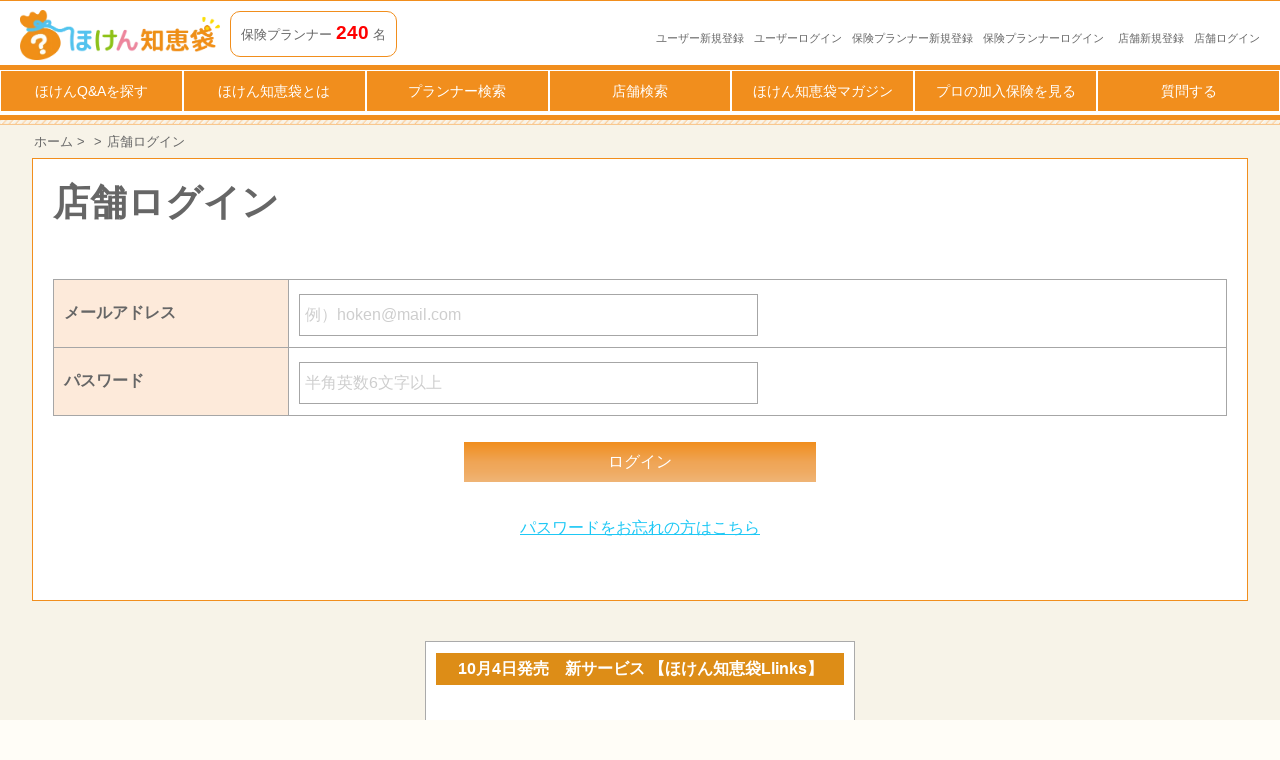

--- FILE ---
content_type: text/html; charset=UTF-8
request_url: https://www.hoken-chie-bukuro.net/Shop/Login?uri=%2FSearch-Fp%2F26%2F262048
body_size: 4344
content:
<!doctype html><html lang="ja"> <head><meta charset="UTF-8"><meta name="viewport" content="width=device-width, maximum-scale=2.0, minimum-scale=1.0,user-scalable=yes,initial-scale=1.0" /><meta name="keywords" content="" /><meta name="description" content="" /><title>店舗ログイン ｜ ほけん知恵袋【公式】日本初!保険Q&Aサービス 匿名で保険に関しての【質問】【相談】に複数の保険のプロが回答してくれます！</title><link rel="canonical" href="https://www.hoken-chie-bukuro.net/Shop/Login" /><link rel="apple-touch-icon" sizes="180x180" href="/images/icon/apple-touch-icon.png"> <link rel="icon" type="image/png" sizes="32x32" href="/images/icon/favicon-32x32.png"> <link rel="icon" type="image/png" sizes="16x16" href="/images/icon/favicon-16x16.png"> <link rel="manifest" href="/images/icon/site.webmanifest"> <link rel="mask-icon" href="/images/icon/safari-pinned-tab.svg" color="#5bbad5"> <meta name="msapplication-TileColor" content="#ffffff"><meta name="theme-color" content="#ffffff"><meta property="og:title" content="店舗ログイン ｜ ほけん知恵袋【公式】日本初!保険Q&Aサービス 匿名で保険に関しての【質問】【相談】に複数の保険のプロが回答してくれます！" /><meta property="og:type" content="article" /><meta property="og:description" content="" /><meta property="og:url" content="https://www.hoken-chie-bukuro.net/Shop/Login" /><meta property="og:site_name" content="ほけん知恵袋【公式】日本初!保険Q&Aサービス 匿名で保険に関しての【質問】【相談】に複数の保険のプロが回答してくれます！" /><meta property="og:image" content="https://www.hoken-chie-bukuro.net/images/sns/chieimg2.jpg" /><meta property="fb:app_id" content="960081094326020" /><meta name="twitter:card" content="summary_large_image" /><meta name="twitter:site" content="@hokenchiebukuro" /><meta name="twitter:title" content="店舗ログイン ｜ ほけん知恵袋【公式】日本初!保険Q&Aサービス 匿名で保険に関しての【質問】【相談】に複数の保険のプロが回答してくれます！" /><meta name="twitter:description" content="" /><meta name="twitter:image" content="https://www.hoken-chie-bukuro.net/images/sns/chieimg2.jpg" /><link rel="stylesheet" type="text/css" href="/css/sanitize.css" /><link rel="stylesheet" type="text/css" href="/css/base.min.css" /><link rel="stylesheet" type="text/css" href="/css/common.min.css" /><link rel="stylesheet" type="text/css" href="/css/header.min.css" /><link rel="stylesheet" type="text/css" href="/css/fpmypage.min.css" /><link rel="stylesheet" type="text/css" href="/css/footer.min.css" /><link rel="stylesheet" type="text/css" href="/css/validationEngine.jquery.css" /><script type="text/javascript" src="/js/jquery-1.7.2.min.js"></script><script type="text/javascript" src="/js/jquery.validationEngine.js"></script><script type="text/javascript" src="/js/languages/jquery.validationEngine-ja.js"></script><script type="text/javascript" src="/js/jquery.easing.1.3.js"></script><script type="text/javascript" src="/js/smoothscroll.js"></script><script type="text/javascript" src="/js/minmax.js"></script><!--[if lt IE 9]><script src="http://css3-mediaqueries-js.googlecode.com/svn/trunk/css3-mediaqueries.js"></script><![endif]--><script type="text/javascript">jQuery(document).ready(function($){
	jQuery("#fplogin").validationEngine();
	});</script><script>var startPos = 0,winScrollTop = 0;
	$(window).on('scroll',function(){
	winScrollTop = $(this).scrollTop();
	if (winScrollTop >= startPos) {
	if(winScrollTop >= 100){
	$('.Gheader').addClass('hide');
	}
	} else {
	$('.Gheader').removeClass('hide');
	}
	startPos = winScrollTop;
	});</script><meta name="robot" content="noindex,follow" /><!-- Google Tag Manager --><script>(function(w,d,s,l,i){w[l]=w[l]||[];w[l].push({'gtm.start':
	new Date().getTime(),event:'gtm.js'});var f=d.getElementsByTagName(s)[0],
	j=d.createElement(s),dl=l!='dataLayer'?'&l='+l:'';j.async=true;j.src=
	'https://www.googletagmanager.com/gtm.js?id='+i+dl;f.parentNode.insertBefore(j,f);
	})(window,document,'script','dataLayer','GTM-KWX45F8');</script><!-- End Google Tag Manager --> <!-- Global site tag (gtag.js) - Google Analytics --> <script async src="https://www.googletagmanager.com/gtag/js?id=UA-141813437-1"></script><script> window.dataLayer = window.dataLayer || [];
	function gtag(){dataLayer.push(arguments);}
	gtag('js', new Date());
	
	gtag('config', 'UA-141813437-1');
	gtag('config', 'AW-411903983');</script><!-- Google tag (gtag.js) --><script async src="https://www.googletagmanager.com/gtag/js?id=G-B6EHZCPJEG"></script><script> window.dataLayer = window.dataLayer || [];
	function gtag(){dataLayer.push(arguments);}
	gtag('js', new Date());
	
	gtag('config', 'G-B6EHZCPJEG');</script><script async src="https://pagead2.googlesyndication.com/pagead/js/adsbygoogle.js?client=ca-pub-1795911530957922" crossorigin="anonymous"></script></head> <body><a name="top"></a><header class="Gheader"><div class="header"><h1><figure><a href="/"> <picture> <source type="image/webp" srcset="/images/base/logo.webp"> <img src="/images/base/logo.png" alt="店舗ログイン / ほけん知恵袋" class="logo over1" /></picture></a></figure></h1><p class="fl_l pad10 txt2_XS mt10 ml10 bd_radius10 bd_all">保険プランナー <span class="txw_B red txt2_L">240</span> 名</p><ul class="submenu"><li><a href="/User/Sign-Up/">ユーザー新規登録</a></li><li><a href="/User/Login?uri=%2FShop%2FLogin%3Furi%3D%252FSearch-Fp%252F26%252F262048">ユーザーログイン</a></li><li><a href="/Fp/Sign-Up/">保険プランナー新規登録</a></li><li><a href="/Fp/Login?uri=%2FShop%2FLogin%3Furi%3D%252FSearch-Fp%252F26%252F262048">保険プランナーログイン</a></li> <li><a href="/Static/For-Shop">店舗新規登録</a></li><li><a href="/Shop/Login?uri=%2FShop%2FLogin%3Furi%3D%252FSearch-Fp%252F26%252F262048">店舗ログイン</a></li></ul></div><div class="clearfix"></div><div class="nav"> <ul class="headmenu"><li class="headmenu__single"><a href="/Qa/">ほけんQ&Aを探す</a></li><li class="headmenu__single"><a href="/Static/About">ほけん知恵袋とは</a></li><li class="headmenu__single"><a href="/Search-Fp/">プランナー検索</a></li><li class="headmenu__single"><a href="/Search-Shop/">店舗検索</a></li><li class="headmenu__single"><a href="/hoken/">ほけん知恵袋マガジン</a></li><li class="headmenu__single"><a href="/Search-Fp-Insurance/Result">プロの加入保険を見る</a></li><li class="headmenu__single"><a href="/User/Login">質問する</a></li> </ul></div></header><header class="headerMB"><h1><figure><a href="/"> <picture><source type="image/webp" srcset="/images/base/logo.webp"><img src="/images/base/logo.png" alt="保険プランナーログイン / ほけん知恵袋" class="logo over1" /></picture></a></figure></h1><p class="fl_l pad3 txt2_XXS mt10 ml10 bd_radius10 bd_all"><span class="txt2_XS">保険プランナー </span><span class="txw_B red txt2_L">240</span><span class="txt2_XS"> 名</span></p><nav class="global-nav"><picture><source type="image/webp" srcset="/images/base/drawrM_re01.webp"><img src="/images/base/drawrM_re01.png" class="sector" /></picture><ul class="global-nav__list"><li><a href="/User/Login" class="txw_B txt22">質問する</a></li><li><a href="/Qa/" class="txw_B txt22">Q&Aを探す</a></li><li><a href="/Static/About" class="txw_B txt22">保険知恵袋とは</a></li> <li><a href="/Search-Fp/">プランナー検索</a></li><li><a href="/Search-Shop/">店舗検索</a></li><li><a href="/hoken/">ほけん知恵袋マガジン</a></li><li><a href="/Search-Fp-Insurance/Result">プロの加入保険を見る</a></li><li><a href="/hoken/clp/lp1/">保険プランナーの方へ</a></li><li><a href="/Static/Company">運営会社</a></li><li><a href="/Static/Login">ログイン</a></li></ul></nav><div class="hamburger" id="js-hamburger"><span class="hamburger__line hamburger__line--1"></span><span class="hamburger__line hamburger__line--2"></span><span class="hamburger__line hamburger__line--3"></span><span class="hamburger__line--4">MENU</span></div><div class="black-bg" id="js-black-bg"></div></header><div class="clearfix mb15"></div> <main><div class="container"><ol class="breadcrumb"><li><a href="">ホーム</a>&nbsp;&gt;&nbsp;</li><li><a href="/Shop/Login">店舗ログイン</a></li></ol><section><div class="fpmypage_box"><h2 class="fpmypage_title">店舗ログイン</h2><div class="clearfix"></div><p class="red txt20 txt_c mb30"></p><div class="clearfix"></div><form method="post" action="/Shop/Login/Check" ><fieldset><table class="fp_reg"> <tbody><tr> <th class="first"> <p class="defalt txt_l pad5 pad_l10 txt16">メールアドレス</p> <div class="clearfix"></div> </th> <td><input type="email" id="text3_3_1" name="mail_address" class="validate[required,custom[email]] fullinput" placeholder="例）hoken@mail.com" /><div class="clearfix"></div> </td></tr><tr><th><p class="defalt txt_l pad5 pad_l10 va_middle txt16">パスワード</p><div class="clearfix"></div></th><td><input type="password" id="pass" name="password" n class="validate[required,custom[password],minSize[6]] fullinput" placeholder="半角英数6文字以上" /> <div class="clearfix"></div></td></tr> </tbody></table><div class="clearfix mb25"></div><input type="submit" value="ログイン" /></fieldset></form><p class="defalt txt_c txt16 pad10 mt25 mb25"><a href="/Shop/Reissue-Password" class="type_b">パスワードをお忘れの方はこちら</a></p><div class="clearfix mb25"></div></div></section><div class="clearfix mt25"></div><div class="wid95 m_all0 txt_c hiddenMB"><div class="wid50 fl_l pad10"> <!-- 店舗ログイン PC01 --> <ins class="adsbygoogle"
 style="display:block"
 data-ad-client="ca-pub-1795911530957922"
 data-ad-slot="1435111491"
 data-ad-format="rectangle"
 data-full-width-responsive="false"> </ins> <script> (adsbygoogle = window.adsbygoogle || []).push({});
 </script></div><div class="wid50 fl_r pad10"> <!-- 店舗ログイン PC01-02 --> <ins class="adsbygoogle"
 style="display:block"
 data-ad-client="ca-pub-1795911530957922"
 data-ad-slot="8659845456"
 data-ad-format="rectangle"
 data-full-width-responsive="false"> </ins> <script> (adsbygoogle = window.adsbygoogle || []).push({});
 </script></div></div><div class="wid95 m_all0 txt_c nonehide"><!-- 店舗ログイン MB01 --><ins class="adsbygoogle"
 style="display:block"
 data-ad-client="ca-pub-1795911530957922"
 data-ad-slot="7900409507"
 data-ad-format="horizontal"
 data-full-width-responsive="false"></ins><script> (adsbygoogle = window.adsbygoogle || []).push({});</script></div><div class="clearfix mt10 nonehide"></div><div class="wid95 m_all0 txt_c nonehide"><!-- 店舗ログイン MB01-02 --><ins class="adsbygoogle"
 style="display:block"
 data-ad-client="ca-pub-1795911530957922"
 data-ad-slot="3215947081"
 data-ad-format="horizontal"
 data-full-width-responsive="false"></ins><script> (adsbygoogle = window.adsbygoogle || []).push({});</script></div><div class="clearfix mt25"></div></div></main><div class="pgtop_blk"><a href="#top"> <img src="/images/base/top_btn.png" alt="ページトップへ戻る" class="pgtop over1" /></a></div><footer> <div class="footer"> <div class="clearfix"></div> <figure><a href="/"> <picture> <source type="image/webp" srcset="/images/base/logo.webp"><img src="/images/base/logo.png" alt="ほけん知恵袋" class="ftlogo over1" loading="lazy" width="225" height="60" /></picture></a></figure><div class="footermenu"><div class="ftmenu_blk"><p class="category">無料保険相談</p><ul><li><span>&gt;&nbsp;</span><a href="/Search-Fp/">保険プランナー検索</a></li><li><span>&gt;&nbsp;</span><a href="/Search-Shop/">店舗検索</a></li><li><span>&gt;&nbsp;</span><a href="/Static/About">ほけん知恵袋とは</a></li><li><span>&gt;&nbsp;</span><a href="/Static/Online-Consulting">オンライン保険相談</a></li><li><span>&gt;&nbsp;</span><a href="/Static/Faq">よくある質問</a></li><li>&emsp;</li></ul></div><div class="ftmenu_blk"><p class="category">保険コンテンツを見る</p><ul><li><span>&gt;&nbsp;</span><a href="/Qa/">保険のQ&Aを見る</a></li><li><span>&gt;&nbsp;</span><a href="/Search-Fp-Insurance/">プロの加入保険を見る</a></li><li><span>&gt;&nbsp;</span><a href="/Column/">保険コラム&ブログ</a></li><li><span>&gt;&nbsp;</span><a href="/hoken/">ほけん知恵袋マガジン</a></li></ul><p class="category">保険の質問をする<br /><span class="txt12">(ユーザー登録)</span></p><ul> <li><span>&gt;&nbsp;</span><a href="/User/Sign-Up">ユーザー新規登録</a></li> <li><span>&gt;&nbsp;</span><a href="/User/Login">ログイン</a></li><li><span>&gt;&nbsp;</span><a href="/Static/Term-Of-Service">利用規約</a></li><li>&emsp;</li></ul></div><div class="ftmenu_blk"><p class="category">保険プランナーの方へ</p><ul><li><span>&gt;&nbsp;</span><a href="/hoken/clp/lp1/">保険プランナーの方へ</a></li><li><span>&gt;&nbsp;</span><a href="/Fp/Sign-Up">保険プランナー新規登録</a></li><li><span>&gt;&nbsp;</span><a href="/Fp/Login">保険プランナーログイン</a></li><li><span>&gt;&nbsp;</span><a href="/Static/For-Shop">店舗新規登録</a></li> <li><span>&gt;&nbsp;</span><a href="/Document-Request">保険プランナー向け資料</a></li><li><span>&gt;&nbsp;</span><a href="/Static/Faq-Fp">よくある質問(保険プランナー向け)</a></li><li><span>&gt;&nbsp;</span><a href="/Static/Term-Of-Service-Fp">保険プランナー登録規約</a></li><li><span>&gt;&nbsp;</span><a href="/Static/Scta">特定商取引法に基づく表記</a></li></ul><p class="category">LINEマーケティング事業</p><ul><li><span>&gt;&nbsp;</span><a href="/hoken/clp/linelp/">保険代理店向け 初期構築プラン</a></li><li><span>&gt;&nbsp;</span><a href="/hoken/clp/shoplp/">来店型保険ショップ向け 初期構築プラン</a></li></ul></div><div class="ftmenu_blk"><p class="category">運営会社情報</p><ul><li><span>&gt;&nbsp;</span><a href="/Static/Company">会社概要</a></li><li><span>&gt;&nbsp;</span><a href="/Static/Privacyconcept">プライバシーの考え方</a></li></ul><p class="category">ヘルプ</p><ul><li><span>&gt;&nbsp;</span><a href="/General-Inquiry">お問合せ</a></li><li><span>&gt;&nbsp;</span><a href="/Static/Sitemap">サイトマップ</a></li></ul></div></div><div class="clearfix"></div><div class="psslbox"><img src="/images/base/RapidSSL.gif" alt="RapidSSL" loading="lazy" width="95" height="55" /></div><div class="clearfix"></div><div class="copyright"><p>Copyright © 株式会社デザートブルーム All Rights Reserved.</p></div> </div> </footer><script>function toggleNav() {
	var body = document.body;
	var hamburger = document.getElementById('js-hamburger');
	var blackBg = document.getElementById('js-black-bg');
	
	hamburger.addEventListener('click', function() {
	body.classList.toggle('nav-open');
	});
	blackBg.addEventListener('click', function() {
	body.classList.remove('nav-open');
	});
	}
	toggleNav();</script> <script type="text/javascript" src="https://fspark-ap.com/tag/pUG5BDOmLiA520085FS.js"></script> </body></html>

--- FILE ---
content_type: text/html; charset=utf-8
request_url: https://www.google.com/recaptcha/api2/aframe
body_size: 166
content:
<!DOCTYPE HTML><html><head><meta http-equiv="content-type" content="text/html; charset=UTF-8"></head><body><script nonce="P_aOF2KD-84XhaQgBgY-zA">/** Anti-fraud and anti-abuse applications only. See google.com/recaptcha */ try{var clients={'sodar':'https://pagead2.googlesyndication.com/pagead/sodar?'};window.addEventListener("message",function(a){try{if(a.source===window.parent){var b=JSON.parse(a.data);var c=clients[b['id']];if(c){var d=document.createElement('img');d.src=c+b['params']+'&rc='+(localStorage.getItem("rc::a")?sessionStorage.getItem("rc::b"):"");window.document.body.appendChild(d);sessionStorage.setItem("rc::e",parseInt(sessionStorage.getItem("rc::e")||0)+1);localStorage.setItem("rc::h",'1769910986487');}}}catch(b){}});window.parent.postMessage("_grecaptcha_ready", "*");}catch(b){}</script></body></html>

--- FILE ---
content_type: text/css
request_url: https://www.hoken-chie-bukuro.net/css/sanitize.css
body_size: 1208
content:
/*! sanitize.css v2.0.0 | CC0 1.0 Public Domain | github.com/jonathantneal/sanitize.css */
/*
 * Normalization
 */
/* line 32, ../sass/sanitize.scss */
:root {
  -ms-overflow-style: -ms-autohiding-scrollbar;
  overflow-y: scroll;
  -webkit-text-size-adjust: 100%;
}

/* line 38, ../sass/sanitize.scss */
audio:not([controls]) {
  display: none;
}

/* line 42, ../sass/sanitize.scss */
button {
  overflow: visible;
}

/* line 46, ../sass/sanitize.scss */
details {
  display: block;
}

/* line 51, ../sass/sanitize.scss */
input[type="number"] {
  width: auto;
}
/* line 55, ../sass/sanitize.scss */
input[type="search"] {
  -webkit-appearance: textfield;
}
/* line 58, ../sass/sanitize.scss */
input[type="search"]::-webkit-search-cancel-button, input[type="search"]::-webkit-search-decoration {
  -webkit-appearance: none;
}

/* line 65, ../sass/sanitize.scss */
main {
  display: block;
}

/* line 69, ../sass/sanitize.scss */
summary {
  display: block;
}

/* line 73, ../sass/sanitize.scss */
pre {
  overflow: auto;
}

/* line 77, ../sass/sanitize.scss */
progress {
  display: inline-block;
}

/* line 81, ../sass/sanitize.scss */
small {
  font-size: 75%;
}

/* line 85, ../sass/sanitize.scss */
template {
  display: none;
}

/* line 89, ../sass/sanitize.scss */
textarea {
  overflow: auto;
}

/* line 93, ../sass/sanitize.scss */
[hidden] {
  display: none;
}

/*
 * Universal inheritance
 */
/* line 101, ../sass/sanitize.scss */
*,
::before,
::after {
  box-sizing: inherit;
}

/* line 107, ../sass/sanitize.scss */
* {
  font-size: inherit;
  line-height: inherit;
}

/* line 112, ../sass/sanitize.scss */
::before,
::after {
  text-decoration: inherit;
  vertical-align: inherit;
}

/*
 * Opinionated defaults
 */
/* line 126, ../sass/sanitize.scss */
*,
::before,
::after {
  border-style: solid;
  border-width: 0;
}

/* line 135, ../sass/sanitize.scss */
* {
  margin: 0;
  padding: 0;
}

/* line 142, ../sass/sanitize.scss */
:root {
  box-sizing: border-box;
  cursor: default;
  font: 100%/1.5 sans-serif;
  text-rendering: optimizeLegibility;
}

/* line 151, ../sass/sanitize.scss */
html {
  background-color: #FFFFFF;
  color: #000000;
}

/* line 158, ../sass/sanitize.scss */
a {
  text-decoration: none;
}

/* line 164, ../sass/sanitize.scss */
audio,
canvas,
iframe,
img,
svg,
video {
  vertical-align: middle;
}

/* line 175, ../sass/sanitize.scss */
button,
input,
select,
textarea {
  background-color: transparent;
}

/* line 184, ../sass/sanitize.scss */
button,
input,
select,
textarea {
  color: inherit;
  font-family: inherit;
  font-style: inherit;
  font-weight: inherit;
}

/* line 196, ../sass/sanitize.scss */
button,
[type="button"],
[type="date"],
[type="datetime"],
[type="datetime-local"],
[type="email"],
[type="month"],
[type="number"],
[type="password"],
[type="reset"],
[type="search"],
[type="submit"],
[type="tel"],
[type="text"],
[type="time"],
[type="url"],
[type="week"],
select,
textarea {
  min-height: 1.5em;
}

/* line 220, ../sass/sanitize.scss */
code,
kbd,
pre,
samp {
  font-family: monospace, monospace;
}

/* line 229, ../sass/sanitize.scss */
nav ol,
nav ul {
  list-style: none;
}

/* line 236, ../sass/sanitize.scss */
select {
  -moz-appearance: none;
  -webkit-appearance: none;
}
/* line 240, ../sass/sanitize.scss */
select::-ms-expand {
  display: none;
}
/* line 244, ../sass/sanitize.scss */
select::-ms-value {
  color: currentColor;
}

/* line 251, ../sass/sanitize.scss */
table {
  border-collapse: collapse;
  border-spacing: 0;
}

/* line 258, ../sass/sanitize.scss */
textarea {
  resize: vertical;
}

/* line 264, ../sass/sanitize.scss */
::selection {
  background-color: #B3D4FC;
  color: #4c2b03;
  text-shadow: none;
}

/* line 272, ../sass/sanitize.scss */
[aria-busy="true"] {
  cursor: progress;
}

/* line 278, ../sass/sanitize.scss */
[aria-controls] {
  cursor: pointer;
}

/* line 284, ../sass/sanitize.scss */
[aria-disabled] {
  cursor: default;
}

/* line 290, ../sass/sanitize.scss */
[hidden][aria-hidden="false"] {
  clip: rect(0 0 0 0);
  display: inherit;
  position: absolute;
}
/* line 295, ../sass/sanitize.scss */
[hidden][aria-hidden="false"]:focus {
  clip: auto;
}


--- FILE ---
content_type: text/css
request_url: https://www.hoken-chie-bukuro.net/css/base.min.css
body_size: 2003
content:
@charset "UTF-8";html{background:#fffdf7}body{width:100%;margin:0 auto;max-width:1280px;color:#666;font-family:"游ゴシック体","Yu Gothic",YuGothic,"ヒラギノ角ゴシック Pro","Hiragino Kaku Gothic Pro","メイリオ",Meiryo,Osaka,"ＭＳ Ｐゴシック","MS PGothic",sans-serif;font-size:1em;line-height:1.4em;font-weight:400;text-align:left;-webkit-text-size-adjust:100%;-moz-text-size-adjust:100%;-ms-text-size-adjust:100%;-o-text-size-adjust:100%;text-size-adjust:100%;background:#fff;box-shadow:0 3px 15px rgba(0,0,0,.2);word-wrap:break-word;overflow-wrap:break-word}::selection{background:#f18e1d}::-moz-selection{background:#f18e1d}input::placeholder{color:#cecece}input:-ms-input-placeholder{color:#cecece}input::-ms-input-placeholder{color:#cecece}.pgtop_blk{width:100%;height:26px;margin:0 auto;padding:0;background:#f7f3e8;text-align:right}.pgtop_blk2{width:100%;height:26px;margin:0 auto;padding:0;background:#fff;text-align:right}.pgtop{float:right;width:50px;height:auto;vertical-align:bottom;margin:0 25px 0 0;padding:0}@media screen and (max-width:480px){.pgtop_blk{width:100%;height:26px;margin:0 auto;padding:0;background:#f7f3e8}.pgtop_blk2{width:100%;height:26px;margin:0 auto;padding:0;background:#fff}}@media screen and (max-width:480px){.pgtop{float:right;width:50px;height:auto;vertical-align:bottom;margin:0 10px 0 0;padding:0}}@media screen and (max-device-width:480px){.pgtop_blk{width:100%;height:26px;margin:0 auto;padding:0;background:#f7f3e8}.pgtop_blk2{width:100%;height:26px;margin:0 auto;padding:0;background:#fff}}@media screen and (max-device-width:480px){.pgtop{float:right;width:50px;height:auto;vertical-align:bottom;margin:0 10px 0 0;padding:0}}.QAfixlinker{position:fixed;width:130px;height:auto;z-index:99999;bottom:20px;right:30px;display:block}.QAfixlinker input[type=image]{width:130px;height:auto;margin:0 auto;display:block;outline:0}.QAfixlinker input[type=image]:hover{opacity:.5;outline:0}.QAfixlinker2{position:fixed;width:130px;height:auto;z-index:99;bottom:20px;right:30px;display:block}.QAfixlinker2 input[type=image]{width:130px;height:auto;margin:0 auto;display:block;outline:0}.QAfixlinker2 input[type=image]:hover{opacity:.7;outline:0}@media screen and (max-width:480px){.QAfixlinker{width:90px;height:auto;bottom:10px;right:10px}.QAfixlinker input[type=image]{width:90px;height:auto;display:block}.QAfixlinker2{width:90px;height:auto;bottom:60px;right:10px}.QAfixlinker2 input[type=image]{width:90px;height:auto;display:block}}@media screen and (max-device-width:480px){.QAfixlinker{width:90px;height:auto;bottom:10px;right:10px}.QAfixlinker input[type=image]{width:90px;height:auto;display:block}.QAfixlinker2{width:90px;height:auto;bottom:60px;right:10px}.QAfixlinker2 input[type=image]{width:90px;height:auto;display:block}}.snsicon{width:50px;height:auto;margin:0 auto;padding:0 5px;display:inline-block;text-align:center}@media screen and (min-width:481px){.sns_blk{width:100%;height:auto;margin:0 auto;padding:40px 0 30px 0;background:#f7f3e8;text-align:center}}@media screen and (max-width:480px){.sns_blk{width:100%;height:auto;margin:0 auto;padding:40px 0 30px 0;background:#f7f3e8;text-align:center}}@media screen and (max-device-width:480px){.sns_blk{width:100%;height:auto;margin:0 auto;padding:40px 0 30px 0;background:#f7f3e8;text-align:center}}.rsv_redbt{width:520px;height:130px;margin:20px auto;color:#fff;font-size:1.8em;line-height:150%;font-weight:700;text-align:center;padding:15px 0;border-radius:10px;border:1px solid #666;background:#ff3019;background:-moz-linear-gradient(top,rgba(255,48,25,1) 0,rgba(207,4,4,1) 100%);background:-webkit-linear-gradient(top,rgba(255,48,25,1) 0,rgba(207,4,4,1) 100%);background:linear-gradient(to bottom,rgba(255,48,25,1) 0,rgba(207,4,4,1) 100%);cursor:pointer;outline:0}.rsv_redbt span{font-size:1.6em}@media screen and (max-width:480px){.rsv_redbt{width:300px;height:90px;font-size:1em;line-height:1.6em}}@media screen and (max-device-width:480px){.rsv_redbt{width:300px;height:90px;font-size:1em;line-height:1.6em}}.rsv_redbt2{width:90%;height:60px;margin:20px auto;color:#fff;font-size:1.4em;line-height:150%;font-weight:700;text-align:center;padding:15px 0;border-radius:10px;border:1px solid #666;background:#ff3019;background:-moz-linear-gradient(top,rgba(255,48,25,1) 0,rgba(207,4,4,1) 100%);background:-webkit-linear-gradient(top,rgba(255,48,25,1) 0,rgba(207,4,4,1) 100%);background:linear-gradient(to bottom,rgba(255,48,25,1) 0,rgba(207,4,4,1) 100%);cursor:pointer;outline:0}.rsv_redbt2 span{font-size:1.6em}@media screen and (max-width:480px){.rsv_redbt2{width:300px;height:90px;font-size:1em;line-height:1.6em}}@media screen and (max-device-width:480px){.rsv_redbt2{width:300px;height:90px;font-size:1em;line-height:1.6em}}.rsv_redbt3{width:300px;height:60px;float:right;margin:5px auto;color:#fff;font-size:1.4em;line-height:150%;font-weight:700;text-align:center;padding:15px 0;border-radius:10px;border:1px solid #666;background:#ff3019;background:-moz-linear-gradient(top,rgba(255,48,25,1) 0,rgba(207,4,4,1) 100%);background:-webkit-linear-gradient(top,rgba(255,48,25,1) 0,rgba(207,4,4,1) 100%);background:linear-gradient(to bottom,rgba(255,48,25,1) 0,rgba(207,4,4,1) 100%);cursor:pointer;outline:0}.rsv_redbt3 span{font-size:1.6em}@media screen and (max-width:480px){.rsv_redbt3{width:90%;height:60px;clear:both;margin:10px auto;font-size:1.4em;line-height:150%}}@media screen and (max-device-width:480px){.rsv_redbt3{width:96%;height:60px;clear:both;margin:10px 2% 10px 0;font-size:1.4em;line-height:150%}}.rsv_redbt4{width:500px;height:50px;margin:5px auto;color:#fff;font-size:1.4em;line-height:100%;font-weight:700;text-align:center;padding:15px 0;border-radius:10px;border:1px solid #666;background:#ff3019;background:-moz-linear-gradient(top,rgba(255,48,25,1) 0,rgba(207,4,4,1) 100%);background:-webkit-linear-gradient(top,rgba(255,48,25,1) 0,rgba(207,4,4,1) 100%);background:linear-gradient(to bottom,rgba(255,48,25,1) 0,rgba(207,4,4,1) 100%);cursor:pointer;outline:0}.rsv_redbt4 span{font-size:1.6em}@media screen and (max-width:480px){.rsv_redbt4{width:90%;height:60px;clear:both;margin:10px auto;font-size:1.4em;line-height:150%}}@media screen and (max-device-width:480px){.rsv_redbt4{width:96%;height:60px;clear:both;margin:10px 2% 10px 0;font-size:1.4em;line-height:150%}}.rsv_redbt5{position:absolute;bottom:10px;left:2%;width:96%;height:60px;clear:both;margin:10px auto;color:#fff;font-size:1.4em;line-height:150%;font-weight:700;text-align:center;padding:15px 0;border-radius:10px;border:1px solid #666;background:#ff3019;background:-moz-linear-gradient(top,rgba(255,48,25,1) 0,rgba(207,4,4,1) 100%);background:-webkit-linear-gradient(top,rgba(255,48,25,1) 0,rgba(207,4,4,1) 100%);background:linear-gradient(to bottom,rgba(255,48,25,1) 0,rgba(207,4,4,1) 100%);cursor:pointer;outline:0}.rsv_redbt5 span{font-size:1.6em}@media screen and (max-width:480px){.rsv_redbt5{width:40%;height:35px;float:right;margin:10px auto;font-size:.875em;line-height:30%;bottom:-5px;left:58%}.rsv_redbt5 span{font-size:1.1em}}@media screen and (max-device-width:480px){.rsv_redbt5{width:40%;height:35px;float:right;margin:10px auto;font-size:.875em;line-height:30%;bottom:-5px;left:58%}.rsv_redbt5 span{font-size:1.1em}}.btn_imgtype{width:430px;height:auto;margin:20px 10px;cursor:pointer;outline:0}@media screen and (max-width:480px){.btn_imgtype{width:90%;height:auto;margin:5px auto 20px}}@media screen and (max-device-width:480px){.btn_imgtype{width:90%;height:auto;margin:5px auto 20px}}.cdbrand{display:inline-block;width:50px;height:auto;margin:0 10px 10px 0}@media screen and (max-width:480px){.cdbrand{width:40px}}@media screen and (max-device-width:480px){.cdbrand{width:40px}}.cdback{display:inline-block;width:200px;height:auto;margin:5px 5px 10px 0}@media screen and (max-width:480px){.cdback{width:135px}}@media screen and (max-device-width:480px){.cdback{width:135px}}.tube-wrap{position:relative;padding-bottom:56.25%;height:0;overflow:hidden}.tube-wrap iframe{position:absolute;top:0;left:0;width:100%;height:100%}.yt{position:relative;padding-bottom:56.25%;height:0;overflow:hidden}.yt_play{position:absolute;top:0;left:0;width:100%;height:100%}.yt_play:hover{cursor:pointer}.yt_play::before{position:absolute;background:url(../../images/base/yt_icon_mono_light.png);content:"";background-size:100%;width:70px;height:50px;top:50%;left:50%;transform:translate(-50%,-50%);opacity:.9;transition:.5s}.yt_play:hover::before{cursor:pointer;background-image:url(../../images/base/yt_icon_rgb.png)}.banner_tB{width:100%;max-width:600px;height:auto;margin:0 auto;image-rendering:-webkit-optimize-contrast}@media screen and (max-width:480px){.banner_tB{width:100%;max-width:480px;height:auto;margin:0 auto}}.flexwrapper{display:-webkit-box;display:-ms-flexbox;display:flex;-ms-flex-wrap:wrap;flex-flow:row wrap;-webkit-box-orient:horizontal;-webkit-box-direction:normal;-ms-flex-direction:row;justify-content:center;-ms-flex-pack:distribute;align-items:stretch;-webkit-box-align:stretch;-ms-flex-align:stretch;align-content:stretch;-ms-flex-line-pack:stretch;margin:110px auto 0}@media screen and (max-width:480px){.flexwrapper{margin:50px 0 0 0}}.flexwrapper2{display:-webkit-box;display:-ms-flexbox;display:flex;-ms-flex-wrap:wrap;flex-flow:row wrap;-webkit-box-orient:horizontal;-webkit-box-direction:normal;-ms-flex-direction:row;justify-content:center;-ms-flex-pack:distribute;align-items:stretch;-webkit-box-align:stretch;-ms-flex-align:stretch;align-content:stretch;-ms-flex-line-pack:stretch;margin:0 auto}.flexwrapper3{display:-webkit-box;display:-ms-flexbox;display:flex;-ms-flex-wrap:wrap;flex-flow:row wrap;-webkit-box-orient:horizontal;-webkit-box-direction:normal;-ms-flex-direction:row;justify-content:center;-ms-flex-pack:distribute;align-items:stretch;-webkit-box-align:stretch;-ms-flex-align:stretch;align-content:stretch;-ms-flex-line-pack:stretch;margin:0 auto}@media screen and (max-width:480px){.flexwrapper3{border:solid #999;border-width:1px 0 0 1px;justify-content:flex-start}}.flxbx_100{flex-basis:100%;padding:10px;box-sizing:border-box}.flxbx_90{flex-basis:90%;padding:10px;box-sizing:border-box}.flxbx_80{flex-basis:80%;padding:10px;box-sizing:border-box}.flxbx_70{flex-basis:70%;padding:10px;box-sizing:border-box}.flxbx_65{flex-basis:65%;padding:10px;box-sizing:border-box}.flxbx_60{flex-basis:60%;padding:10px;box-sizing:border-box}.flxbx_50{flex-basis:50%;padding:10px;box-sizing:border-box}.flxbx_50_2{flex-basis:50%;padding:5px;box-sizing:border-box}.flxbx_40{flex-basis:40%;padding:10px;box-sizing:border-box}.flxbx_35{flex-basis:35%;padding:10px;box-sizing:border-box}.flxbx_30{flex-basis:30%;padding:10px;box-sizing:border-box}.flxbx_30_1{flex-basis:33.3333333333%;padding:10px;box-sizing:border-box}.flxbx_30_2{flex-basis:33.3333333333%;padding:10px;box-sizing:border-box}.flxbx_30_3{flex-basis:30%;padding:10px;box-sizing:border-box;margin:10px}.flxbx_20{flex-basis:20%;padding:10px;box-sizing:border-box}.flxbx_10{flex-basis:10%;padding:10px;box-sizing:border-box}@media screen and (max-width:480px){.flxbx_30,.flxbx_30_2,.flxbx_35,.flxbx_40,.flxbx_50,.flxbx_50_2,.flxbx_60,.flxbx_65,.flxbx_70,.flxbx_80,.flxbx_90{flex-basis:100%}}@media screen and (max-width:480px){.flxbx_30_3{flex-basis:50%;margin:0;border:solid #999;border-width:0 1px 1px 0}}.self_start{align-self:flex-start}.self_end{align-self:flex-end}.self_center{align-self:center}.self_stretch{align-self:stretch}.self_baseline{align-self:baseline}.item_start{align-items:flex-start}.item_end{align-items:flex-end}.item_center{align-items:center}.item_stretch{align-items:stretch}.item_baseline{align-items:baseline}

--- FILE ---
content_type: text/css
request_url: https://www.hoken-chie-bukuro.net/css/common.min.css
body_size: 3110
content:
@charset "UTF-8";@media screen and (min-width:481px){.clearfix:after{content:".";display:block;clear:both;height:0;visibility:hidden}.clearfix{min-height:1px}}.clear_l{clear:left}.clear_r{clear:right}@media screen and (min-width:481px){.nonehide{display:none!important}}@media screen and (max-width:480px){.hiddenMB{display:none!important}}@media screen and (max-device-width:480px){.hiddenMB{display:none!important}}.wid10{width:10%;height:auto}.wid20{width:20%;height:auto}.wid25{width:25%;height:auto}.wid30{width:33.333333%;height:auto}.wid50{width:50%;height:auto}.wid75{width:75%;height:auto}.wid80{width:80%;height:auto}.wid85{width:85%;height:auto}.wid90{width:90%;height:auto}.wid95{width:95%;height:auto}.wid100{width:100%;height:auto}.wd75towd100{width:75%;height:auto}@media screen and (max-device-width:480px){.wd75towd100{width:100%;height:auto}}.wd85towd100{width:85%;height:auto}@media screen and (max-device-width:480px){.wd85towd100{width:100%;height:auto}}.wd47towd100{width:47%;height:auto}@media screen and (max-device-width:480px){.wd47towd100{width:100%;height:auto}}.wd25towd35{width:25%;height:auto}@media screen and (max-device-width:480px){.wd25towd35{width:35%;height:auto}}.wd25towd45{width:25%;height:auto}@media screen and (max-device-width:480px){.wd25towd45{width:45%;height:auto}}.wd20towd45{width:20%;height:auto}@media screen and (max-device-width:480px){.wd20towd45{width:45%;height:auto}}.wd30towd100{width:33.33333333333%;height:auto}@media screen and (max-device-width:480px){.wd30towd100{width:100%;height:auto}}@media screen and (min-width:481px){a{color:#666;font-style:normal;text-decoration:none}a:link{color:#666;font-style:normal;text-decoration:none}a:visited{color:#666;text-decoration:none}a:hover{color:#f18e1d;font-style:normal;text-decoration:none}a:active{text-decoration:none}}@media screen and (min-width:481px){a.type_b{color:#1ec8f5;font-style:normal;text-decoration:underline}a.type_b:link{color:#1ec8f5;font-style:normal;text-decoration:underline}a.type_b:visited{color:#1ec8f5;text-decoration:underline}a.type_b:hover{color:#f18e1d;font-style:normal;text-decoration:underline}a.type_b:active{text-decoration:underline}}a.type_blue{color:#666;font-style:normal;text-decoration:none}a.type_blue:link{color:#666;font-style:normal}a.type_blue:visited{color:#666}a.type_blue:hover{color:#666;font-style:normal}a.type_wh{color:#fff;font-style:normal;text-decoration:none}a.type_wh:link{color:#fff;font-style:normal;text-decoration:none}a.type_wh:visited{color:#fff;text-decoration:none}a.type_wh:hover{color:#fff;font-style:normal;text-decoration:none}a.type_wh:active{text-decoration:none}@media screen and (min-width:481px){a.type_c{color:#666;font-style:normal;text-decoration:underline}a.type_c:link{color:#666;font-style:normal;text-decoration:underline}a.type_c:visited{color:#666;text-decoration:underline}a.type_c:hover{color:#f18e1d;font-style:normal;text-decoration:underline}a.type_c:active{text-decoration:underline}}@media screen and (min-width:481px){.m_all0{margin:0 auto}.m_all5{margin:5px}.m_all10{margin:10px}.m_all15{margin:15px}.m_all20{margin:20px}.m_all25{margin:25px}.m_all30{margin:30px}}@media screen and (min-width:481px){.mt5{margin-top:5px}.mt10{margin-top:10px}.mt15{margin-top:15px}.mt20{margin-top:20px}.mt25{margin-top:25px}.mt30{margin-top:30px}.mt35{margin-top:35px}.mt40{margin-top:40px}.mt45{margin-top:45px}.mt50{margin-top:50px}.mt55{margin-top:55px}.mt-5{margin-top:-5px}.mt-10{margin-top:-10px}.mt-15{margin-top:-15px}.mt-20{margin-top:-20px}}@media screen and (min-width:481px){.mb5{margin-bottom:5px}.mb10{margin-bottom:10px}.mb15{margin-bottom:15px}.mb20{margin-bottom:20px}.mb25{margin-bottom:25px}.mb30{margin-bottom:30px}.mb35{margin-bottom:35px}.mb40{margin-bottom:40px}.mb45{margin-bottom:45px}.mb50{margin-bottom:50px}.mb55{margin-bottom:55px}}@media screen and (min-width:481px){.ml5{margin-left:5px}.ml10{margin-left:10px}.ml15{margin-left:15px}.ml20{margin-left:20px}.ml25{margin-left:25px}.ml30{margin-left:30px}.ml35{margin-left:35px}.ml40{margin-left:40px}.ml45{margin-left:45px}.ml50{margin-left:50px}.ml55{margin-left:55px}}@media screen and (min-width:481px){.mr5{margin-right:5px}.mr10{margin-right:10px}.mr15{margin-right:15px}.mr20{margin-right:20px}.mr25{margin-right:25px}.mr30{margin-right:30px}.mr35{margin-right:35px}.mr40{margin-right:40px}.mr45{margin-right:45px}.mr50{margin-right:50px}.mr55{margin-right:55px}}@media screen and (min-width:481px){.bg_white{background-color:#fff}.bg_orange{background-color:#f18e1d}.bg_harfor{background-color:#fef4e8}.bg_blue{background-color:#1ec8f5}.bg_green{background-color:#8cc63f}.bg_pink{background-color:#ff7691}.bg_gray{background-color:#a6a6a6}.bg_red{background-color:red}}.bg_harfgray{background-color:#eee}.bg_harfblue{background-color:#d7f5fd}.bg_harfred{background-color:#fdc2c2}.bg_redgrd{background:#ff3019;background:-moz-linear-gradient(top,rgba(255,48,25,1) 0,rgba(207,4,4,1) 100%);background:-webkit-linear-gradient(top,rgba(255,48,25,1) 0,rgba(207,4,4,1) 100%);background:linear-gradient(to bottom,rgba(255,48,25,1) 0,rgba(207,4,4,1) 100%)}@media screen and (min-width:481px){.defalt{color:#666}.white{color:#fff}.orange{color:#f18e1d}.blue{color:#1ec8f5}.green{color:#8cc63f}.pink{color:#ff7691}.red{color:red}}.gray{color:#919191}.brkall{word-break:break-all}.brkkeep{word-break:keep-all}.underline{text-decoration:underline}@media screen and (min-width:481px){.txt09{font-size:.563em}.txt10{font-size:.625em}.txt11{font-size:.688em}.txt12{font-size:.75em}.txt13{font-size:.813em}.txt14{font-size:.875em}.txt15{font-size:.938em}.txt16{font-size:1em}.txt17{font-size:1.063em}.txt18{font-size:1.125em}.txt19{font-size:1.188em}.txt20{font-size:1.25em}.txt21{font-size:1.313em}.txt22{font-size:1.375em}.txt23{font-size:1.5em}.txt24{font-size:1.562em}}.fonadjst14to11{font-size:.875em}@media screen and (max-device-width:480px){.fonadjst14to11{font-size:.688em}}.fonadjst20to16{font-size:1.25em}@media screen and (max-device-width:480px){.fonadjst20to16{font-size:1em}}.fonadjst20to14{font-size:1.25em}@media screen and (max-device-width:480px){.fonadjst20to14{font-size:.875em}}.fonadjst16to11{font-size:1em}@media screen and (max-device-width:480px){.fonadjst16to11{font-size:.688em}}.fonadjst18to14{font-size:1.125em}@media screen and (max-device-width:480px){.fonadjst18to14{font-size:.75em}}.fonadjst18to142{font-size:1.125em}@media screen and (max-device-width:480px){.fonadjst18to142{font-size:.875em}}.fonadjst24to22{font-size:1.562em}@media screen and (max-device-width:480px){.fonadjst24to22{font-size:1.375em}}.fonadjst24to18{font-size:1.562em}@media screen and (max-device-width:480px){.fonadjst24to18{font-size:1.125em}}.fonadjst16to14{font-size:1em}@media screen and (max-device-width:480px){.fonadjst16to14{font-size:.875em}}.fonadjst18to16{font-size:1.125em}@media screen and (max-device-width:480px){.fonadjst18to16{font-size:1em}}.fonadjst22to18{font-size:1.375em}@media screen and (max-device-width:480px){.fonadjst22to18{font-size:1.125em}}.fonadjst22to16{font-size:1.375em}@media screen and (max-device-width:480px){.fonadjst22to16{font-size:1em}}.fonadjst28to18{font-size:1.75em}@media screen and (max-device-width:480px){.fonadjst28to18{font-size:1.125em}}@media screen and (min-width:481px){.txt2_XXS{font-size:70%}.txt2_XS{font-size:80%}.txt2_S{font-size:90%}.txt2_M{font-size:100%}.txt2_L{font-size:150%}.txt2_LL{font-size:170%}.txt2_XL{font-size:200%}.txt2_XLL{font-size:250%}.txt2_XXL{font-size:300%}}.txt2XLtoL{font-size:200%}@media screen and (max-device-width:480px){.txt2XLtoL{font-size:150%}}@media screen and (min-width:481px){.lh_M{line-height:100%}.lh_L{line-height:150%}.lh_LL{line-height:170%}.lh_XL{line-height:200%}.lh_XLL{line-height:250%}.lh_XXL{line-height:300%}}@media screen and (min-width:481px){.txw_0{font-weight:400}.txw_B{font-weight:700}.txw_XB{font-weight:200%}.txw_XXB{font-weight:300%}}@media screen and (min-width:481px){.txt_l{text-align:left}.txt_c{text-align:center}.txt_r{text-align:right}}@media screen and (min-width:481px){.va_top{vertical-align:top}.va_middle{vertical-align:middle}.va_bottom{vertical-align:bottom}}@media screen and (min-width:481px){.txt_bc{position:absolute;top:50%;bottom:50%;left:-50%;right:-50%;margin-top:-1em}}@media screen and (min-width:481px){.pad3{padding:3px}.pad5{padding:5px}.pad7{padding:7px}.pad10{padding:10px}.pad15{padding:15px}.pad20{padding:20px}}.pad10to5{padding:10px}@media screen and (max-device-width:480px){.pad10to5{padding:5px}}@media screen and (min-width:481px){.pad_t0{padding-top:0}.pad_t3{padding-top:3px}.pad_t5{padding-top:5px}.pad_t7{padding-top:7px}.pad_t10{padding-top:10px}.pad_t15{padding-top:15px}.pad_t20{padding-top:20px}.pad_t25{padding-top:25px}.pad_t30{padding-top:30px}}@media screen and (min-width:481px){.pad_b0{padding-bottom:0}.pad_b3{padding-bottom:3px}.pad_b5{padding-bottom:5px}.pad_b7{padding-bottom:7px}.pad_b10{padding-bottom:10px}.pad_b15{padding-bottom:15px}.pad_b20{padding-bottom:20px}}@media screen and (min-width:481px){.pad_l0{padding-left:0}.pad_l3{padding-left:3px}.pad_l5{padding-left:5px}.pad_l7{padding-left:7px}.pad_l10{padding-left:10px}.pad_l15{padding-left:15px}.pad_l20{padding-left:20px}}@media screen and (min-width:481px){.pad_r0{padding-right:0}.pad_r3{padding-right:3px}.pad_r5{padding-right:5px}.pad_r7{padding-right:7px}.pad_r10{padding-right:10px}.pad_r15{padding-right:15px}.pad_r20{padding-right:20px}}@media screen and (min-width:481px){.fl_l{float:left}.fl_r{float:right}}.bd_radius3{border-radius:3px}.bd_radius5{border-radius:5px}.bd_radius10{border-radius:10px}.bd_radius15{border-radius:15px}@media screen and (min-width:481px){.bd_all{border:1px solid #f18e1d}.bd_tp{border-top:1px solid #f18e1d}.bd_lt{border-left:1px solid #f18e1d}.bd_rt{border-right:1px solid #f18e1d}.bd_btm{border-bottom:1px solid #f18e1d}.bd_all2{border:1px solid #666}.bd_tp2{border-top:1px solid #666}.bd_lt2{border-left:1px solid #666}.bd_rt2{border-right:1px solid #666}.bd_btm2{border-bottom:1px solid #666}.bd_tp3{border-top:1px solid silver}}.bd_tp4{border-top:1px solid #a6a6a6}.bd_lt3{border-left:1px solid #919191}@media screen and (min-width:481px){.disp_blk{display:block}.disp_inlinblk{display:inline-block}.disp_inline{display:inline}.disp_none{display:none}}@media screen and (min-width:481px){.capt{text-align:left;overflow:hidden}}label{display:inline-block}@media screen and (min-width:481px){label.checkbox_text{cursor:pointer;position:relative;padding-left:25px;margin:10px 10px 10px 20px;overflow:hidden;position:relative;padding-left:25px;display:inline-block;box-sizing:border-box}label.checkbox_text:before{content:'';position:absolute;width:20px;height:20px;left:0;top:0;border:1px solid #666;z-index:3}label.checkbox_text:after{content:'';position:absolute;top:40%;left:6px;display:block;margin-top:-8px;width:8px;height:12px;border-right:3px solid #1ec8f5;border-bottom:3px solid #1ec8f5;transform:rotate(45deg);-webkit-transform:rotate(45deg);-moz-transform:rotate(45deg);z-index:1}}@media screen and (min-width:481px){label.checkbox_text input[type=checkbox]{-moz-appearance:none;-webkit-appearance:none;position:absolute;left:-40px;width:20px;height:20px;display:block;box-shadow:41px 0 #fff;z-index:2;margin:0;padding:0}label.checkbox_text input[type=checkbox]:checked{box-shadow:none}label.checkbox_text input[type=checkbox]:checked:focus{box-shadow:40px 0 #666;opacity:.1}label.checkbox_text input[type=checkbox]:focus{box-shadow:41px 0 #eee}}@media screen and (min-width:481px){label.checkbox_text2{cursor:pointer;position:relative;padding-left:25px;margin:10px 10px 10px 20px;overflow:hidden;position:relative;padding-left:25px;display:block;box-sizing:border-box;text-align:left;width:40%;float:left}label.checkbox_text2:before{content:'';position:absolute;width:20px;height:20px;left:0;top:0;border:1px solid #666;z-index:3}label.checkbox_text2:after{content:'';position:absolute;top:40%;left:6px;display:block;margin-top:-8px;width:8px;height:12px;border-right:3px solid #1ec8f5;border-bottom:3px solid #1ec8f5;transform:rotate(45deg);-webkit-transform:rotate(45deg);-moz-transform:rotate(45deg);z-index:1}}@media screen and (min-width:481px){label.checkbox_text2 input[type=checkbox]{-moz-appearance:none;-webkit-appearance:none;position:absolute;left:-40px;width:20px;height:20px;display:block;box-shadow:41px 0 #fff;z-index:2;margin:0;padding:0}label.checkbox_text2 input[type=checkbox]:checked{box-shadow:none}label.checkbox_text2 input[type=checkbox]:checked:focus{box-shadow:40px 0 #666;opacity:.1}label.checkbox_text2 input[type=checkbox]:focus{box-shadow:41px 0 #eee}}@media screen and (max-width:480px){.clearfix:after{content:".";display:block;clear:both;height:0;visibility:hidden}.clearfix{min-height:1px}}@media screen and (max-width:480px){.wid20{width:20%;height:auto}.wid25{width:25%;height:auto}.wid30{width:33.333333%;height:auto}.wid50{width:50%;height:auto}.wid75{width:75%;height:auto}.wid75{width:80%;height:auto}.wid90{width:90%;height:auto}.wid95{width:95%;height:auto}.wid100{width:100%;height:auto}}@media screen and (max-width:480px){a{color:#666;font-style:normal;text-decoration:none}a:link{color:#666;font-style:normal;text-decoration:none}a:visited{color:#666;text-decoration:none}a:hover{color:#f18e1d;font-style:normal;text-decoration:none}a:active{text-decoration:none}}@media screen and (max-width:480px){a.type_b{color:#1ec8f5;font-style:normal;text-decoration:underline}a.type_b:link{color:#1ec8f5;font-style:normal;text-decoration:underline}a.type_b:visited{color:#1ec8f5;text-decoration:underline}a.type_b:hover{color:#f18e1d;font-style:normal;text-decoration:underline}a.type_b:active{text-decoration:underline}}@media screen and (max-width:480px){a.type_c{color:#666;font-style:normal;text-decoration:underline}a.type_c:link{color:#666;font-style:normal;text-decoration:underline}a.type_c:visited{color:#666;text-decoration:underline}a.type_c:hover{color:#f18e1d;font-style:normal;text-decoration:underline}a.type_c:active{text-decoration:underline}}@media screen and (max-width:480px){.m_all0{margin:0 auto}.m_all5{margin:5px}.m_all10{margin:10px}.m_all15{margin:15px}.m_all20{margin:20px}.m_all25{margin:25px}.m_all30{margin:30px}}@media screen and (max-width:480px){.mt5{margin-top:5px}.mt10{margin-top:10px}.mt15{margin-top:15px}.mt20{margin-top:20px}.mt25{margin-top:25px}.mt30{margin-top:30px}.mt35{margin-top:35px}.mt40{margin-top:40px}.mt45{margin-top:45px}.mt50{margin-top:50px}.mt55{margin-top:55px}.mt-5{margin-top:-5px}.mt-10{margin-top:-10px}.mt-15{margin-top:-15px}.mt-20{margin-top:-20px}}@media screen and (max-width:480px){.mb5{margin-bottom:5px}.mb10{margin-bottom:10px}.mb15{margin-bottom:15px}.mb20{margin-bottom:20px}.mb25{margin-bottom:25px}.mb30{margin-bottom:30px}.mb35{margin-bottom:35px}.mb40{margin-bottom:40px}.mb45{margin-bottom:45px}.mb50{margin-bottom:50px}.mb55{margin-bottom:55px}}@media screen and (max-width:480px){.ml5{margin-left:5px}.ml10{margin-left:10px}.ml15{margin-left:15px}.ml20{margin-left:20px}.ml25{margin-left:25px}.ml30{margin-left:30px}.ml35{margin-left:35px}.ml40{margin-left:40px}.ml45{margin-left:45px}.ml50{margin-left:50px}.ml55{margin-left:55px}}@media screen and (max-width:480px){.mr5{margin-right:5px}.mr10{margin-right:10px}.mr15{margin-right:15px}.mr20{margin-right:20px}.mr25{margin-right:25px}.mr30{margin-right:30px}.mr35{margin-right:35px}.mr40{margin-right:40px}.mr45{margin-right:45px}.mr50{margin-right:50px}.mr55{margin-right:55px}}@media screen and (max-width:480px){.bg_white{background-color:#fff}.bg_orange{background-color:#f18e1d}.bg_harfor{background-color:#fef4e8}.bg_blue{background-color:#1ec8f5}.bg_green{background-color:#8cc63f}.bg_pink{background-color:#ff7691}.bg_gray{background-color:#a6a6a6}.bg_red{background-color:red}}@media screen and (max-width:480px){.defalt{color:#666}.white{color:#fff}.orange{color:#f18e1d}.blue{color:#1ec8f5}.green{color:#8cc63f}.pink{color:#ff7691}.red{color:red}}@media screen and (max-width:480px){.txt09{font-size:.563em}.txt10{font-size:.625em}.txt11{font-size:.688em}.txt12{font-size:.75em}.txt13{font-size:.813em}.txt14{font-size:.875em}.txt15{font-size:.938em}.txt16{font-size:1em}.txt17{font-size:1.063em}.txt18{font-size:1.125em}.txt19{font-size:1.188em}.txt20{font-size:1.25em}.txt21{font-size:1.313em}.txt22{font-size:1.375em}.txt23{font-size:1.5em}.txt24{font-size:1.562em}}@media screen and (max-width:480px){.txt2_XXS{font-size:70%}.txt2_XS{font-size:80%}.txt2_S{font-size:90%}.txt2_M{font-size:100%}.txt2_L{font-size:150%}.txt2_LL{font-size:170%}.txt2_XL{font-size:200%;line-height:100%}.txt2_XLL{font-size:250%}.txt2_XXL{font-size:300%}}@media screen and (max-width:480px){.lh_M{line-height:100%}.lh_L{line-height:150%}.lh_LL{line-height:170%}.lh_XL{line-height:200%}.lh_XLL{line-height:250%}.lh_XXL{line-height:300%}}@media screen and (max-width:480px){.txw_0{font-weight:400}.txw_B{font-weight:700}.txw_XB{font-weight:200%}.txw_XXB{font-weight:300%}}@media screen and (max-width:480px){.txt_l{text-align:left}.txt_c{text-align:center}.txt_r{text-align:right}}@media screen and (max-width:480px){.va_top{vertical-align:top}.va_middle{vertical-align:middle}.va_bottom{vertical-align:bottom}}@media screen and (max-width:480px){.txt_bc{position:absolute;top:50%;bottom:50%;left:-50%;right:-50%;margin-top:-1em}}@media screen and (max-width:480px){.pad3{padding:3px}.pad5{padding:5px}.pad7{padding:7px}.pad10{padding:10px}.pad15{padding:15px}.pad20{padding:20px}}@media screen and (max-width:480px){.pad_t0{padding-top:0}.pad_t3{padding-top:3px}.pad_t5{padding-top:5px}.pad_t7{padding-top:7px}.pad_t10{padding-top:10px}.pad_t15{padding-top:15px}.pad_t20{padding-top:20px}.pad_t25{padding-top:25px}.pad_t30{padding-top:30px}}@media screen and (max-width:480px){.pad_b0{padding-bottom:0}.pad_b3{padding-bottom:3px}.pad_b5{padding-bottom:5px}.pad_b7{padding-bottom:7px}.pad_b10{padding-bottom:10px}.pad_b15{padding-bottom:15px}.pad_b20{padding-bottom:20px}}@media screen and (max-width:480px){.pad_l0{padding-left:0}.pad_l3{padding-left:3px}.pad_l5{padding-left:5px}.pad_l7{padding-left:7px}.pad_l10{padding-left:10px}.pad_l15{padding-left:15px}.pad_l20{padding-left:20px}}@media screen and (max-width:480px){.pad_r0{padding-right:0}.pad_r3{padding-right:3px}.pad_r5{padding-right:5px}.pad_r7{padding-right:7px}.pad_r10{padding-right:10px}.pad_r15{padding-right:15px}.pad_r20{padding-right:20px}}@media screen and (max-width:480px){.fl_l{float:left}.fl_r{float:right}}@media screen and (max-width:480px){.bd_all{border:1px solid #f18e1d}.bd_tp{border-top:1px solid #f18e1d}.bd_lt{border-left:1px solid #f18e1d}.bd_rt{border-right:1px solid #f18e1d}.bd_btm{border-bottom:1px solid #f18e1d}.bd_all2{border:1px solid #666}.bd_tp2{border-top:1px solid #666}.bd_lt2{border-left:1px solid #666}.bd_rt2{border-right:1px solid #666}.bd_btm2{border-bottom:1px solid #666}.bd_tp3{border-top:1px solid silver}}@media screen and (max-width:480px){.disp_blk{display:block}.disp_inlinblk{display:inline-block}.disp_inline{display:inline}.disp_none{display:none}}@media screen and (max-width:480px){table,tbody,td,th,tr{display:block;border:none}}@media screen and (max-width:480px){#forMobile table,#forMobile table tbody,#forMobile table tbody tr,#forMobile table tbody tr td,#forMobile table tbody tr th{display:inherit}}@media screen and (max-width:480px){.ui-datepicker table{display:table}.ui-datepicker table tbody{display:table-row-group}.ui-datepicker table tr{display:table-row}.ui-datepicker table th{display:table-cell}.ui-datepicker table td{display:table-cell}}@media screen and (max-width:480px){.capt{text-align:left;overflow:hidden}}@media screen and (max-width:480px){label.checkbox_text{cursor:pointer;position:relative;padding-left:25px;margin:10px 10px 10px 20px;overflow:hidden;position:relative;padding-left:25px;display:inline-block;box-sizing:border-box}label.checkbox_text:before{content:'';position:absolute;width:20px;height:20px;left:0;top:0;border:1px solid #666;z-index:3}label.checkbox_text:after{content:'';position:absolute;top:40%;left:6px;display:block;margin-top:-8px;width:8px;height:12px;border-right:3px solid #1ec8f5;border-bottom:3px solid #1ec8f5;transform:rotate(45deg);-webkit-transform:rotate(45deg);-moz-transform:rotate(45deg);z-index:1}}@media screen and (max-width:480px){label.checkbox_text input[type=checkbox]{-moz-appearance:none;-webkit-appearance:none;position:absolute;left:-40px;width:20px;height:20px;display:block;box-shadow:41px 0 #fff;z-index:2;margin:0;padding:0}label.checkbox_text input[type=checkbox]:checked{box-shadow:none}label.checkbox_text input[type=checkbox]:checked:focus{box-shadow:40px 0 #666;opacity:.1}label.checkbox_text input[type=checkbox]:focus{box-shadow:41px 0 #eee}}@media screen and (max-width:480px){label.checkbox_text2{cursor:pointer;position:relative;padding-left:25px;margin:10px 10px 10px 20px;overflow:hidden;position:relative;padding-left:25px;display:block;box-sizing:border-box;text-align:left}label.checkbox_text2:before{content:'';position:absolute;width:20px;height:20px;left:0;top:0;border:1px solid #666;z-index:3}label.checkbox_text2:after{content:'';position:absolute;top:40%;left:6px;display:block;margin-top:-8px;width:8px;height:12px;border-right:3px solid #1ec8f5;border-bottom:3px solid #1ec8f5;transform:rotate(45deg);-webkit-transform:rotate(45deg);-moz-transform:rotate(45deg);z-index:1}}@media screen and (max-width:480px){label.checkbox_text2 input[type=checkbox]{-moz-appearance:none;-webkit-appearance:none;position:absolute;left:-40px;width:20px;height:20px;display:block;box-shadow:41px 0 #fff;z-index:2;margin:0;padding:0}label.checkbox_text2 input[type=checkbox]:checked{box-shadow:none}label.checkbox_text2 input[type=checkbox]:checked:focus{box-shadow:40px 0 #666;opacity:.1}label.checkbox_text2 input[type=checkbox]:focus{box-shadow:41px 0 #eee}}@media screen and (max-device-width:480px){.clearfix:after{content:".";display:block;clear:both;height:0;visibility:hidden}.clearfix{min-height:1px}}@media screen and (max-device-width:480px){.nonehide{clear:both;display:block}}@media screen and (max-device-width:480px){.wid20{width:20%;height:auto}.wid25{width:25%;height:auto}.wid30{width:33.333333%;height:auto}.wid50{width:50%;height:auto}.wid75{width:75%;height:auto}.wid80{width:80%;height:auto}.wid90{width:90%;height:auto}.wid95{width:95%;height:auto}.wid100{width:100%;height:auto}}@media screen and (max-device-width:480px){a{color:#666;font-style:normal;text-decoration:none}a:link{color:#666;font-style:normal;text-decoration:none}a:visited{color:#666;text-decoration:none}a:hover{color:#f18e1d;font-style:normal;text-decoration:none}a:active{text-decoration:none}}@media screen and (max-device-width:480px){a.type_b{color:#1ec8f5;font-style:normal;text-decoration:underline}a.type_b:link{color:#1ec8f5;font-style:normal;text-decoration:underline}a.type_b:visited{color:#1ec8f5;text-decoration:underline}a.type_b:hover{color:#f18e1d;font-style:normal;text-decoration:underline}a.type_b:active{text-decoration:underline}}@media screen and (max-device-width:480px){a.type_c{color:#666;font-style:normal;text-decoration:underline}a.type_c:link{color:#666;font-style:normal;text-decoration:underline}a.type_c:visited{color:#666;text-decoration:underline}a.type_c:hover{color:#f18e1d;font-style:normal;text-decoration:underline}a.type_c:active{text-decoration:underline}}@media screen and (max-device-width:480px){.m_all0{margin:0 auto}.m_all5{margin:5px}.m_all10{margin:10px}.m_all15{margin:15px}.m_all20{margin:20px}.m_all25{margin:25px}.m_all30{margin:30px}}@media screen and (max-device-width:480px){.mt5{margin-top:5px}.mt10{margin-top:10px}.mt15{margin-top:15px}.mt20{margin-top:20px}.mt25{margin-top:25px}.mt30{margin-top:30px}.mt35{margin-top:35px}.mt40{margin-top:40px}.mt45{margin-top:45px}.mt50{margin-top:50px}.mt55{margin-top:55px}.mt-5{margin-top:-5px}.mt-10{margin-top:-10px}.mt-15{margin-top:-15px}.mt-20{margin-top:-20px}}@media screen and (max-device-width:480px){.mb5{margin-bottom:5px}.mb10{margin-bottom:10px}.mb15{margin-bottom:15px}.mb20{margin-bottom:20px}.mb25{margin-bottom:25px}.mb30{margin-bottom:30px}.mb35{margin-bottom:35px}.mb40{margin-bottom:40px}.mb45{margin-bottom:45px}.mb50{margin-bottom:50px}.mb55{margin-bottom:55px}}@media screen and (max-device-width:480px){.ml5{margin-left:5px}.ml10{margin-left:10px}.ml15{margin-left:15px}.ml20{margin-left:20px}.ml25{margin-left:25px}.ml30{margin-left:30px}.ml35{margin-left:35px}.ml40{margin-left:40px}.ml45{margin-left:45px}.ml50{margin-left:50px}.ml55{margin-left:55px}}@media screen and (max-device-width:480px){.mr5{margin-right:5px}.mr10{margin-right:10px}.mr15{margin-right:15px}.mr20{margin-right:20px}.mr25{margin-right:25px}.mr30{margin-right:30px}.mr35{margin-right:35px}.mr40{margin-right:40px}.mr45{margin-right:45px}.mr50{margin-right:50px}.mr55{margin-right:55px}}@media screen and (max-device-width:480px){.bg_white{background-color:#fff}.bg_orange{background-color:#f18e1d}.bg_harfor{background-color:#fef4e8}.bg_blue{background-color:#1ec8f5}.bg_green{background-color:#8cc63f}.bg_pink{background-color:#ff7691}.bg_gray{background-color:#a6a6a6}.bg_red{background-color:red}}@media screen and (max-device-width:480px){.defalt{color:#666}.white{color:#fff}.orange{color:#f18e1d}.blue{color:#1ec8f5}.green{color:#8cc63f}.pink{color:#ff7691}.red{color:red}}@media screen and (max-device-width:480px){.txt09{font-size:.563em}.txt10{font-size:.625em}.txt11{font-size:.688em}.txt12{font-size:.75em}.txt13{font-size:.813em}.txt14{font-size:.875em}.txt15{font-size:.938em}.txt16{font-size:1em}.txt17{font-size:1.063em}.txt18{font-size:1.125em}.txt19{font-size:1.188em}.txt20{font-size:1.25em}.txt21{font-size:1.313em}.txt22{font-size:1.375em}.txt23{font-size:1.5em}.txt24{font-size:1.562em}}@media screen and (max-device-width:480px){.txt2_XXS{font-size:70%}.txt2_XS{font-size:80%}.txt2_S{font-size:90%}.txt2_M{font-size:100%}.txt2_L{font-size:150%}.txt2_LL{font-size:170%}.txt2_XL{font-size:200%}.txt2_XLL{font-size:250%}.txt2_XXL{font-size:300%}}@media screen and (max-device-width:480px){.lh_M{line-height:100%}.lh_L{line-height:150%}.lh_LL{line-height:170%}.lh_XL{line-height:200%}.lh_XLL{line-height:250%}.lh_XXL{line-height:300%}}@media screen and (max-device-width:480px){.txw_0{font-weight:400}.txw_B{font-weight:700}.txw_XB{font-weight:200%}.txw_XXB{font-weight:300%}}@media screen and (max-device-width:480px){.txt_l{text-align:left}.txt_c{text-align:center}.txt_r{text-align:right}}@media screen and (max-device-width:480px){.va_top{vertical-align:top}.va_middle{vertical-align:middle}.va_bottom{vertical-align:bottom}}@media screen and (max-device-width:480px){.txt_bc{position:absolute;top:50%;bottom:50%;left:-50%;right:-50%;margin-top:-1em}}@media screen and (max-device-width:480px){.pad3{padding:3px}.pad5{padding:5px}.pad7{padding:7px}.pad10{padding:10px}.pad15{padding:15px}.pad20{padding:20px}}@media screen and (max-device-width:480px){.pad_t0{padding-top:0}.pad_t3{padding-top:3px}.pad_t5{padding-top:5px}.pad_t7{padding-top:7px}.pad_t10{padding-top:10px}.pad_t15{padding-top:15px}.pad_t20{padding-top:20px}.pad_t25{padding-top:25px}.pad_t30{padding-top:30px}}@media screen and (max-device-width:480px){.pad_b0{padding-bottom:0}.pad_b3{padding-bottom:3px}.pad_b5{padding-bottom:5px}.pad_b7{padding-bottom:7px}.pad_b10{padding-bottom:10px}.pad_b15{padding-bottom:15px}.pad_b20{padding-bottom:20px}}@media screen and (max-device-width:480px){.pad_l0{padding-left:0}.pad_l3{padding-left:3px}.pad_l5{padding-left:5px}.pad_l7{padding-left:7px}.pad_l10{padding-left:10px}.pad_l15{padding-left:15px}.pad_l20{padding-left:20px}}@media screen and (max-device-width:480px){.pad_r0{padding-right:0}.pad_r3{padding-right:3px}.pad_r5{padding-right:5px}.pad_r7{padding-right:7px}.pad_r10{padding-right:10px}.pad_r15{padding-right:15px}.pad_r20{padding-right:20px}}@media screen and (max-device-width:480px){.fl_l{float:left}.fl_r{float:right}}@media screen and (max-device-width:480px){.bd_all{border:1px solid #f18e1d}.bd_tp{border-top:1px solid #f18e1d}.bd_lt{border-left:1px solid #f18e1d}.bd_rt{border-right:1px solid #f18e1d}.bd_btm{border-bottom:1px solid #f18e1d}.bd_all2{border:1px solid #666}.bd_tp2{border-top:1px solid #666}.bd_lt2{border-left:1px solid #666}.bd_rt2{border-right:1px solid #666}.bd_btm2{border-bottom:1px solid #666}.bd_tp3{border-top:1px solid silver}}@media screen and (max-device-width:480px){.disp_blk{display:block}.disp_inlinblk{display:inline-block}.disp_inline{display:inline}.disp_none{display:none}}@media screen and (max-device-width:480px){table,tbody,td,th,tr{display:block;border:none}}@media screen and (max-device-width:480px){#forMobile table,#forMobile table tbody,#forMobile table tbody tr,#forMobile table tbody tr td,#forMobile table tbody tr th{display:inline-table}}@media screen and (max-device-width:480px){.ui-datepicker table{display:table}.ui-datepicker table tbody{display:table-row-group}.ui-datepicker table tr{display:table-row}.ui-datepicker table th{display:table-cell}.ui-datepicker table td{display:table-cell}}@media screen and (max-device-width:480px){.capt{text-align:left;overflow:hidden}}@media screen and (max-device-width:480px){label.checkbox_text{cursor:pointer;position:relative;padding-left:25px;margin:10px 10px 10px 20px;overflow:hidden;position:relative;padding-left:25px;display:inline-block;box-sizing:border-box}label.checkbox_text:before{content:'';position:absolute;width:20px;height:20px;left:0;top:0;border:1px solid #666;z-index:3}label.checkbox_text:after{content:'';position:absolute;top:40%;left:6px;display:block;margin-top:-8px;width:8px;height:12px;border-right:3px solid #1ec8f5;border-bottom:3px solid #1ec8f5;transform:rotate(45deg);-webkit-transform:rotate(45deg);-moz-transform:rotate(45deg);z-index:1}}@media screen and (max-device-width:480px){label.checkbox_text input[type=checkbox]{-moz-appearance:none;-webkit-appearance:none;position:absolute;left:-40px;width:20px;height:20px;display:block;box-shadow:41px 0 #fff;z-index:2;margin:0;padding:0}label.checkbox_text input[type=checkbox]:checked{box-shadow:none}label.checkbox_text input[type=checkbox]:checked:focus{box-shadow:40px 0 #666;opacity:.1}label.checkbox_text input[type=checkbox]:focus{box-shadow:41px 0 #eee}}@media screen and (max-device-width:480px){label.checkbox_text2{cursor:pointer;position:relative;padding-left:25px;margin:10px 10px 10px 20px;overflow:hidden;position:relative;padding-left:25px;display:block;box-sizing:border-box;text-align:left}label.checkbox_text2:before{content:'';position:absolute;width:20px;height:20px;left:0;top:0;border:1px solid #666;z-index:3}label.checkbox_text2:after{content:'';position:absolute;top:40%;left:6px;display:block;margin-top:-8px;width:8px;height:12px;border-right:3px solid #1ec8f5;border-bottom:3px solid #1ec8f5;transform:rotate(45deg);-webkit-transform:rotate(45deg);-moz-transform:rotate(45deg);z-index:1}}@media screen and (max-device-width:480px){label.checkbox_text2 input[type=checkbox]{-moz-appearance:none;-webkit-appearance:none;position:absolute;left:-40px;width:20px;height:20px;display:block;box-shadow:41px 0 #fff;z-index:2;margin:0;padding:0}label.checkbox_text2 input[type=checkbox]:checked{box-shadow:none}label.checkbox_text2 input[type=checkbox]:checked:focus{box-shadow:40px 0 #666;opacity:.1}label.checkbox_text2 input[type=checkbox]:focus{box-shadow:41px 0 #eee}}input[type=checkbox]{-ms-transform:scale(1.4,1.4);-webkit-transform:scale(1.4,1.4);transform:scale(1.4,1.4);margin:10px 5px 5px 7px;vertical-align:bottom;display:inline-block}input[type=radio]{-ms-transform:scale(1.4,1.4);-webkit-transform:scale(1.4,1.4);transform:scale(1.4 1.4);margin:10px 5px 5px 7px;vertical-align:bottom}

--- FILE ---
content_type: text/css
request_url: https://www.hoken-chie-bukuro.net/css/header.min.css
body_size: 1943
content:
@charset "UTF-8";@media screen and (min-width:481px){.Gheader{width:100%;max-width:1280px;height:120px;position:fixed;top:0;transition:.5s;z-index:999;background:#fff;border-bottom:5px solid #f18e1d;margin-bottom:10px}.Gheader.hide{transform:translateY(-150%)}.header{width:100%;height:auto}}@media screen and (max-width:480px){.Gheader{display:none}}@media screen and (max-device-width:480px){.Gheader{display:none}}@media screen and (min-width:481px){.Gheader2{width:100%;max-width:1280px;height:90px;position:fixed;top:0;transition:.5s;z-index:999;background:#fff;border-bottom:5px solid #f18e1d;margin-bottom:10px}.Gheader2.hide{transform:translateY(-150%)}.header{width:100%;height:auto}}@media screen and (max-width:480px){.Gheader2{display:none}}@media screen and (max-device-width:480px){.Gheader2{display:none}}h1{font-size:40%;display:block;height:1px;width:100%;background-color:#f18e1d;color:#fff;text-align:left;padding:0 5px 0 5px}@media screen and (min-width:481px){.header h1.page{float:left;color:#666;text-align:left;font-size:.875em;line-height:1.4em;font-weight:400;padding:8px 0 5px 15px}}@media screen and (min-width:481px){.header hr.h_line{width:100%;color:#f3901d;border:2px solid #f3901d}}@media screen and (min-width:481px){ul.submenu{float:right;margin:25px 15px 5px 0;padding:0;list-style-type:none}}@media screen and (min-width:481px){ul.submenu li{display:inline;color:#666;font-size:.7em;line-height:1.4em;font-weight:400;text-align:left;padding:0 5px}}@media screen and (min-width:481px){.nav{width:100%;height:50px;border-top:5px solid #f18e1d}}@media screen and (min-width:481px){h1 img.logo{float:left;width:200px;height:auto;margin:10px 0 5px 15px;padding:0}}@media screen and (min-width:481px){header img.logo{float:left;width:200px;height:auto;margin:10px 0 5px 15px;padding:0}}@media screen and (min-width:481px){h1 img.logo2{float:left;width:250px;height:auto;margin:10px 0 5px 15px;padding:0}}@media screen and (min-width:481px){header img.logo2{float:left;width:250px;height:auto;margin:10px 0 5px 15px;padding:0}}@media screen and (min-width:481px){.fp_counter{float:left;width:200px;height:auto;margin:25px 0 5px 15px;padding:5px;border:1px solid #c1272d;border-radius:10px;-moz-border-radius:10px;-webkit-border-radius:10px;-o-border-radius:10px;-ms-border-radius:10px;overflow:hidden}}@media screen and (min-width:481px){.fp_counter p{color:#c1272d;font-size:1.125em;font-weight:400;line-height:1.5em;text-align:center;vertical-align:middle}}@media screen and (min-width:481px){.fp_counter span{font-size:1.5em;font-weight:700;line-height:1.5em;padding:0 5px 0 5px;vertical-align:middle}}@media screen and (min-width:481px){.headmenu{width:100%;max-width:1280px;height:auto;margin:0 auto;list-style:none;display:flex;justify-content:space-between}.headmenu>li{flex:1;height:40px;line-height:40px;text-align:center;font-size:.875rem;background:#ffa84c;background:-moz-linear-gradient(top,rgba(255,168,76,1) 0,rgba(255,123,13,1) 100%);background:-webkit-gradient(linear,left top,left bottom,color-stop(0,rgba(255,168,76,1)),color-stop(100%,rgba(255,123,13,1)));background:-webkit-linear-gradient(top,rgba(255,168,76,1) 0,rgba(255,123,13,1) 100%);background:-o-linear-gradient(top,rgba(255,168,76,1) 0,rgba(255,123,13,1) 100%);background:-ms-linear-gradient(top,rgba(255,168,76,1) 0,rgba(255,123,13,1) 100%);background:linear-gradient(to bottom,rgba(255,168,76,1) 0,rgba(255,123,13,1) 100%);border-top:1px solid #fff;border-bottom:1px solid #fff;border-left:.5px solid #fff;border-right:.5px solid #fff;box-sizing:border-box}.headmenu>li a{display:block;color:#fff;background:#f18e1d}.headmenu>li a:hover{color:#f18e1d;background:#fff}ul.headmenu__second-level{visibility:hidden;opacity:0;z-index:1}ul.headmenu__third-level{visibility:hidden;opacity:0}ul.headmenu__fourth-level{visibility:hidden;opacity:0}.headmenu>li:hover{background:#fff;-webkit-transition:all .5s;transition:all .5s}.headmenu__second-level li{border-top:1px solid #f18e1d;background:#f18e1d;box-shadow:0 5px 5px rgba(0,0,0,.4)}.headmenu__third-level li{border-top:1px solid #fff}.headmenu__second-level li a:hover{background:#fff}.headmenu__third-level li a:hover{background:#fff}.headmenu__fourth-level li a:hover{background:#fff}.init-bottom:after{content:'';display:inline-block;width:6px;height:6px;margin:0 0 0 15px;border-right:1px solid #fff;border-bottom:1px solid #fff;-webkit-transform:rotate(45deg);-ms-transform:rotate(45deg);transform:rotate(45deg)}.headmenu:after,.headmenu:before{content:" ";display:table}.headmenu:after{clear:both}.headmenu{zoom:1}.headmenu>li.headmenu__single{position:relative;background:#f18e1d}li.headmenu__single ul.headmenu__second-level{position:absolute;top:40px;width:100%;height:40px;background:#f18e1d;-webkit-transition:all .2s ease;transition:all .2s ease;list-style:none}li.headmenu__single:hover ul.headmenu__second-level{top:40px;visibility:visible;opacity:1}}@media screen and (max-width:480px){.headmenu{display:none}}@media screen and (max-device-width:480px){.headmenu{display:none}}@media screen and (min-width:481px){.headmenu img.left{float:left;width:22.65%;height:auto;margin:0 auto;padding:0}}@media screen and (min-width:481px){.headmenu img.center{float:left;width:46.55%;height:auto;margin:0 auto;padding:0}}@media screen and (min-width:481px){.headmenu img.right{float:right;width:30.8%;height:auto;margin:0 auto;padding:0}}@media screen and (max-width:480px){.header{width:100%;height:auto}}@media screen and (max-width:480px){.header h1.page{display:block;color:#fff;background:#f3901d;text-align:center;font-size:.563em;line-height:1em;font-weight:400;padding:3px;width:100%}}@media screen and (max-width:480px){ul.submenu{width:100%;margin:0 auto;padding:0;list-style-type:none;display:inline-block}ul.submenu li{display:inline-block;color:#666;font-size:.6em;line-height:1.4em;font-weight:400;text-align:center;padding:0 10px;white-space:nowrap}}@media screen and (max-width:480px){.nav{display:none}h1 img.logo{float:left;width:35%;height:auto;margin:10px 0 5px 15px;padding:0}}@media screen and (max-width:480px){header img.logo{float:left;width:35%;height:auto;margin:10px 0 5px 15px;padding:0}}@media screen and (max-width:480px){h1 img.logo2{float:left;width:35%;height:auto;margin:10px 0 5px 15px;padding:0}}@media screen and (max-width:480px){header img.logo2{float:left;width:35%;height:auto;margin:10px 0 5px 15px;padding:0}}@media screen and (max-width:480px){.fp_counter{float:right;width:40%;height:auto;margin:12px 10px 5px 0;padding:8px;border:1px solid #c1272d;border-radius:10px;-moz-border-radius:10px;-webkit-border-radius:10px;-o-border-radius:10px;-ms-border-radius:10px;overflow:hidden}}@media screen and (max-width:480px){.fp_counter p{color:#c1272d;font-size:.75em;font-weight:400;line-height:1.5em;text-align:center;vertical-align:middle}}@media screen and (max-width:480px){.fp_counter span{font-size:1.2em;font-weight:700;line-height:1.5em;padding:0 5px 0 5px;vertical-align:middle}}@media screen and (max-width:480px){.headmenu{clear:both;width:100%;height:auto;margin:10px 0 10px 0;padding:0}}@media screen and (max-width:480px){.headmenu img.left{float:left;width:22.75%;height:auto;margin:0 auto;padding:0}.headmenu img.center{float:left;width:46.35%;height:auto;margin:0 auto;padding:0}.headmenu img.right{float:left;width:30.9%;height:auto;margin:0 auto;padding:0}}@media screen and (max-device-width:480px){.header{width:100%;height:auto}}@media screen and (max-device-width:480px){.header h1.page{display:block;color:#fff;background:#f3901d;text-align:center;font-size:.563em;line-height:1em;font-weight:400;padding:3px;width:100%}}@media screen and (max-device-width:480px){ul.submenu{width:100%;margin:0 auto;padding:0;list-style-type:none;display:inline-block}ul.submenu li{display:inline-block;color:#666;font-size:.6em;line-height:1.4em;font-weight:400;text-align:center;padding:0 10px;white-space:nowrap}}@media screen and (max-device-width:480px){.nav{display:none}}@media screen and (max-device-width:480px){h1 img.logo{float:left;width:35%;height:auto;margin:10px 0 5px 15px;padding:0}}@media screen and (max-device-width:480px){header img.logo{float:left;width:35%;height:auto;margin:10px 0 5px 15px;padding:0}}@media screen and (max-device-width:480px){h1 img.logo2{float:left;width:35%;height:auto;margin:10px 0 5px 15px;padding:0}}@media screen and (max-device-width:480px){header img.logo2{float:left;width:35%;height:auto;margin:10px 0 5px 15px;padding:0}}@media screen and (max-device-width:480px){.fp_counter{float:right;width:40%;height:auto;margin:15px 10px 10px 0;padding:5px;border:1px solid #c1272d;border-radius:10px;-moz-border-radius:10px;-webkit-border-radius:10px;-o-border-radius:10px;-ms-border-radius:10px;overflow:hidden}}@media screen and (max-device-width:480px){.fp_counter p{color:#c1272d;font-size:.875em;font-weight:400;line-height:1.5em;text-align:center;vertical-align:middle}}@media screen and (max-device-width:480px){.fp_counter span{font-size:1.4em;font-weight:700;line-height:1em;padding:0 5px 0 5px;vertical-align:middle}}@media screen and (max-device-width:480px){.headmenu{clear:both;width:98%;height:auto;margin:10px 1% 10px 0;padding:0}}@media screen and (max-device-width:480px){.headmenu img.left{float:left;width:22.75%;height:auto;margin:0 auto;padding:0}.headmenu img.center{float:left;width:46.35%;height:auto;margin:0 auto;padding:0}.headmenu img.right{float:left;width:30.9%;height:auto;margin:0 auto;padding:0}}.headerMB{position:fixed;z-index:999;left:0;top:0;width:100%;height:48px;background-color:#fff;box-shadow:0 2px 6px rgba(0,0,0,.16)}@media screen and (min-width:481px){.headerMB{display:none}}.global-nav{position:fixed;right:-320px;top:0;width:300px;height:100vh;padding-top:40px;padding-bottom:150px;background-color:#fff;transition:all .6s;z-index:2000;overflow-y:auto}.hamburger{position:absolute;right:0;top:0;width:40px;height:40px;cursor:pointer;z-index:3000}.global-nav img.sector{width:100%;height:auto;margin:20px auto 10px}ul.global-nav__list{margin:0;padding:0;list-style:none}ul.global-nav__list li{text-align:left;padding:0 14px;font-weight:300}ul.global-nav__list li:last-child a{border-bottom:none}ul.global-nav__list li:last-child{border-bottom:none}ul.global-nav__list li a{display:block;padding:8px 0;border-bottom:1px solid #eee;text-decoration:none;color:#666}ul.global-nav__list li a:hover{background-color:#fff}.hamburger__line{position:absolute;left:0;width:26px;height:1px;background-color:#111;transition:all .6s}.hamburger__line--1{top:14px}.hamburger__line--2{top:20px}.hamburger__line--3{top:26px}.hamburger__line--4{position:absolute;top:28px;font-size:8px;font-weight:700}.black-bg{position:fixed;left:0;top:0;width:100vw;height:100vh;z-index:100;background-color:#000;opacity:0;visibility:hidden;transition:all .6s;cursor:pointer}.nav-open .global-nav{right:0}.nav-open .black-bg{opacity:.8;visibility:visible}.nav-open .hamburger__line--1{transform:rotate(45deg);top:20px}.nav-open .hamburger__line--2{width:0;left:50%}.nav-open .hamburger__line--3{transform:rotate(-45deg);top:20px}

--- FILE ---
content_type: text/css
request_url: https://www.hoken-chie-bukuro.net/css/fpmypage.min.css
body_size: 9576
content:
@charset "UTF-8";@media screen and (min-width:481px){.container{width:100%;height:auto;margin:115px auto 0;padding:0;background:#f7f3e8 url(/images/base/content_header_line.png) top no-repeat;background-size:100% auto}}@media screen and (min-width:481px){.breadcrumb{margin:0 0 0 2.3%;padding:15px 5px 5px 5px;list-style-type:none;font-size:80%}}@media screen and (min-width:481px){.breadcrumb li{display:inline}}.breadcrumb li::after{content:">";color:#666;padding:0 5px}.breadcrumb li:last-child::after{content:none}@media screen and (min-width:481px){ul.mymenu{margin:10px 0 0 2.5%;padding:0;list-style-type:none;font-size:1.13em;line-height:1.4em}}@media screen and (min-width:481px){ul.mymenu li{display:inline-block;margin-right:15px}ul.mymenu li.active{display:inline-block;margin-right:15px;border-bottom:3px solid #f18e1d}ul.mymenu li.right_active{display:inline-block;float:right;margin-right:2.5%;border-bottom:3px solid #f18e1d}}@media screen and (min-width:481px){.fpmypage_box{width:95%;height:auto;margin:0 auto;padding:0 20px;background:#fff;border:1px solid #f18e1d;text-align:center}}@media screen and (min-width:481px){.fpmypage_box h2.fpmypage_title,h2.fpmypage_title{display:block;color:#666;font-size:2.3em;font-weight:700;line-height:2.4em;text-align:left}}@media screen and (min-width:481px){.fpmypage_box h2.fpmypage_title_2,h2.fpmypage_title_2{display:block;color:#666;font-size:2.3em;font-weight:700;line-height:2.4em;text-align:center}.fpmypage_box h2.fpmypage_title_3,h2.fpmypage_title_3{display:block;color:#666;font-size:2em;font-weight:700;line-height:normal;text-align:left;margin:10px 0 0 10px}.fpmypage_box p.req_thx{display:block;color:#666;font-size:2.3em;font-weight:700;line-height:1.4em;text-align:center}}@media screen and (min-width:481px){.fpmypage_box img.line{width:40%;height:auto;margin:-10px 0 20px 0;padding:0}}@media screen and (min-width:481px){.myp_step{margin:0 0 30px 0;width:80%}.myp_step:after{height:0;visibility:hidden;content:".";display:block;clear:both}}@media screen and (min-width:481px){.myp_step .box{padding:13px 0;width:25%;height:auto;background:#efefef;float:left;position:relative;font-size:1.6em;font-weight:400;line-height:1.4;white-space:nowrap}}@media screen and (min-width:481px){.myp_step .box_off01{background:#dedede}.myp_step .box_off01_2{background:#bbb}.myp_step .box_off01_3{background:#efefef}.myp_step .box_off02{background:#bbb}.myp_step .box_off02_2{background:#dedede}.myp_step .box_off02_3{background:#efefef}.myp_step .box_off03{background:#dedede}.myp_step .box_off03_2{background:#bbb}.myp_step .box_off03_3{background:#efefef}.myp_step .box_off04{background:#efefef}.myp_step .box_off04_2{background:#dedede}.myp_step .box_off04_3{background:#bbb}.myp_step .box_active{background:#f18e1d;color:#fff}.myp_step .box_active02{background:#f18e1d;color:#fff}.myp_step .box_active03{background:#f18e1d;color:#fff}.myp_step .box_active04{background:#f18e1d;color:#fff}.myp_step .box:before{border-left:20px solid #dedede;border-top:30px solid transparent;border-bottom:30px solid transparent;content:"";position:absolute;left:0;top:0}}@media screen and (min-width:481px){.myp_step .box_off01:before{border-left-color:#dedede}.myp_step .box_off01_2:before{border-left-color:#bbb}.myp_step .box_off01_3:before{border-left-color:#efefef}.myp_step .box_off02:before{border-left-color:#f18e1d}.myp_step .box_off02_2:before{border-left-color:#bbb}.myp_step .box_off02_3:before{border-left-color:#dedede}.myp_step .box_off03:before{border-left-color:#bbb}.myp_step .box_off03_2:before{border-left-color:#f18e1d}.myp_step .box_off03_3:before{border-left-color:#dedede}.myp_step .box_off04_2:before{border-left-color:#bbb}.myp_step .box_off04_3:before{border-left-color:#f18e1d}.myp_step .box_active:before{border-left-color:#f18e1d}.myp_step .box_active02:before{border-left-color:#f18e1d}.myp_step .box_active03:before{border-left-color:#efefef}.myp_step .box_active04:before{border-left-color:#efefef}.myp_step .box_off04:after{border-left:20px solid #efefef;border-top:30px solid transparent;border-bottom:30px solid transparent;content:"";position:absolute;right:-20px;top:0}.myp_step .box_off04_2:after{border-left:20px solid #dedede;border-top:30px solid transparent;border-bottom:30px solid transparent;content:"";position:absolute;right:-20px;top:0}.myp_step .box_off04_3:after{border-left:20px solid #bbb;border-top:30px solid transparent;border-bottom:30px solid transparent;content:"";position:absolute;right:-20px;top:0}.myp_step .box_active04:after{border-left:20px solid #f18e1d;border-top:30px solid transparent;border-bottom:30px solid transparent;content:"";position:absolute;right:-20px;top:0}}@media screen and (min-width:481px){.myp_step .box span{padding-left:20px}}@media screen and (min-width:481px){table.fp_reg{width:100%;height:auto;margin:0 auto;padding:0;text-align:left}table.fp_reg th{width:20%;height:auto;margin:0 auto;padding:5px 0;background:#fdeada;border:1px solid #a6a6a6}table.fp_reg th.first{width:20%;height:auto;margin:0 auto;padding:5px 0;background:#fdeada;border:1px solid #a6a6a6}table.fp_reg th.last{width:20%;height:auto;margin:0 auto;padding:5px 0;background:#fdeada;border:1px solid #a6a6a6}table.fp_reg td{width:80%;height:auto;margin:0 auto;padding:10px 10px;border:1px solid #a6a6a6}table.fp_reg td.two{width:37.5%;height:auto;margin:0 auto;padding:0;border:1px solid #a6a6a6}table.fp_reg td.three{width:37.5%;height:auto;margin:0 auto;padding:0;vertical-align:top;border:1px solid #a6a6a6}table.fp_reg td.four{width:30%;height:auto;margin:0 auto;padding:10px 10px;border:1px solid #a6a6a6}table.fp_reg td.two_last{width:37.5%;height:auto;margin:0 auto;padding:0;border:1px solid #a6a6a6}table.fp_reg td.three_last{width:70%;height:auto;margin:0 auto;padding:0;border:1px solid #a6a6a6}table.fp_reg td.last{width:80%;height:auto;margin:0 auto;padding:0;border:1px solid #a6a6a6}}@media screen and (min-width:481px){table.fp_reg .text-input{width:200px;color:#666;padding:5px;border:1px solid #a6a6a6;font-size:1em;line-height:1.9em;margin-top:4px;background:#fff repeat-x}}@media screen and (min-width:481px){table.fp_reg .name-input{width:20%;color:#666;padding:5px;border:1px solid #a6a6a6;font-size:1em;line-height:1.9em;margin-top:4px;background:#fff repeat-x}}@media screen and (min-width:481px){table.fp_reg .mail-input,table.fp_reg .tel-input{width:30%;color:#666;padding:5px;border:1px solid #a6a6a6;font-size:1em;line-height:1.9em;margin-top:4px;background:#fff repeat-x}}table.fp_reg .fullinput_two{width:100%;color:#666;padding:5px;border:1px solid #a6a6a6;font-size:1em;line-height:1.9em;margin-top:4px;background:#fff repeat-x}@media screen and (min-width:481px){.fullinput,table.fp_reg .fullinput{width:50%;color:#666;padding:5px;border:1px solid #a6a6a6;font-size:1em;line-height:1.9em;margin-top:4px;background:#fff repeat-x}}@media screen and (min-width:481px){table.fp_reg .zip-input{width:150px;color:#666;padding:5px;border:1px solid #a6a6a6;font-size:1em;line-height:1.9em;margin-top:4px;background:#fff repeat-x}table.fp_reg .add-input{width:60%;color:#666;padding:5px;border:1px solid #a6a6a6;font-size:1em;line-height:1.9em;margin-top:4px;background:#fff repeat-x}table.fp_reg textarea{width:60%;height:200px;color:#666;padding:5px;border:1px solid #a6a6a6;font-size:1em;margin-top:4px;background:#fff repeat-x;overflow:auto}table.fp_reg textarea.comment{width:100%;height:200px;color:#666;padding:5px;border:1px solid #a6a6a6;font-size:1em;margin-top:4px;background:#fff repeat-x;overflow:auto}table.fp_reg select.year{width:20%;height:40px;color:#666;font-size:1em;font-weight:400;line-height:1.5em;text-align:left;background:#fff;border:1px solid #666;outline:0;margin:0;text-indent:10px;border-radius:0;-moz-border-radius:0;-webkit-border-radius:0;-o-border-radius:0;-ms-border-radius:0;box-shadow:inset 0 1px 4px 0 #666;background:#fff url(/images/base/btm_arrow.png) 95% no-repeat;background-size:15px auto}table.fp_reg select#category{width:50%;height:40px;color:#666;font-size:1em;font-weight:400;line-height:1.5em;text-align:left;background:#fff;border:1px solid #666;outline:0;margin:0;text-indent:10px;border-radius:0;-moz-border-radius:0;-webkit-border-radius:0;-o-border-radius:0;-ms-border-radius:0;box-shadow:inset 0 1px 4px 0 #666;background:#fff url(/images/base/btm_arrow.png) 95% no-repeat;background-size:15px auto}table.fp_reg select.month{width:15%;height:40px;color:#666;font-size:1em;font-weight:400;line-height:1.5em;text-align:left;background:#fff;border:1px solid #666;outline:0;margin:0;text-indent:10px;border-radius:0;-moz-border-radius:0;-webkit-border-radius:0;-o-border-radius:0;-ms-border-radius:0;box-shadow:inset 0 1px 4px 0 #666;background:#fff url(/images/base/btm_arrow.png) 95% no-repeat;background-size:15px auto}table.fp_reg select.day{width:15%;height:40px;color:#666;font-size:1em;font-weight:400;line-height:1.5em;text-align:left;background:#fff;border:1px solid #666;outline:0;margin:0;text-indent:10px;border-radius:0;-moz-border-radius:0;-webkit-border-radius:0;-o-border-radius:0;-ms-border-radius:0;box-shadow:inset 0 1px 4px 0 #666;background:#fff url(/images/base/btm_arrow.png) 95% no-repeat;background-size:15px auto}table.fp_reg select.etc{width:30%;height:40px;color:#666;font-size:1em;font-weight:400;line-height:1.5em;text-align:left;background:#fff;border:1px solid #666;outline:0;margin:0 10px 0 0;text-indent:10px;border-radius:0;-moz-border-radius:0;-webkit-border-radius:0;-o-border-radius:0;-ms-border-radius:0;box-shadow:inset 0 1px 4px 0 #666;background:#fff url(/images/base/btm_arrow.png) 95% no-repeat;background-size:15px auto}table.fp_reg select.etc2{width:60%;height:40px;color:#666;font-size:1em;font-weight:400;line-height:1.5em;text-align:left;background:#fff;border:1px solid #666;outline:0;margin:0 10px 0 0;text-indent:10px;border-radius:0;-moz-border-radius:0;-webkit-border-radius:0;-o-border-radius:0;-ms-border-radius:0;box-shadow:inset 0 1px 4px 0 #666;background:#fff url(/images/base/btm_arrow.png) 95% no-repeat;background-size:15px auto}}@media screen and (min-width:481px){.agreement_box{width:100%;height:150px;margin:25px 0;padding:0;overflow:auto;border:1px solid #a6a6a6}}@media screen and (min-width:481px){.BasicsLNK,.fpmypage_box input[type=submit],input[type=button].nxNotice{display:inline-block;width:30%;height:40px;color:#fff;font-size:1em;font-weight:400;line-height:1.5em;text-align:center;padding:5px;margin:0 auto;background:#f18e1d;background:url([data-uri]);background:-moz-linear-gradient(top,rgba(241,142,29,1) 0,rgba(239,165,86,1) 50%,rgba(239,171,98,1) 75%,rgba(239,181,119,1) 100%);background:-webkit-gradient(linear,left top,left bottom,color-stop(0,rgba(241,142,29,1)),color-stop(50%,rgba(239,165,86,1)),color-stop(75%,rgba(239,171,98,1)),color-stop(100%,rgba(239,181,119,1)));background:-webkit-linear-gradient(top,rgba(241,142,29,1) 0,rgba(239,165,86,1) 50%,rgba(239,171,98,1) 75%,rgba(239,181,119,1) 100%);background:-o-linear-gradient(top,rgba(241,142,29,1) 0,rgba(239,165,86,1) 50%,rgba(239,171,98,1) 75%,rgba(239,181,119,1) 100%);background:-ms-linear-gradient(top,rgba(241,142,29,1) 0,rgba(239,165,86,1) 50%,rgba(239,171,98,1) 75%,rgba(239,181,119,1) 100%);background:linear-gradient(to bottom,rgba(241,142,29,1) 0,rgba(239,165,86,1) 50%,rgba(239,171,98,1) 75%,rgba(239,181,119,1) 100%);outline:0;cursor:pointer}.BasicsLNK:hover,.fpmypage_box input[type=submit]:hover,input[type=button].nxNotice:hover{color:#f18e1d;background:#fff;border-radius:0;-moz-border-radius:0;-webkit-border-radius:0;-o-border-radius:0;-ms-border-radius:0;box-shadow:0 1px 3px #f18e1d}}@media screen and (min-width:481px){.fpmypage_box input[type=reset]{display:inline-block;width:20%;height:40px;color:#666;font-size:1em;font-weight:400;line-height:1.5em;text-align:center;padding:5px;margin:0 auto;background:#eee;background:-moz-linear-gradient(top,rgba(238,238,238,1) 0,rgba(204,204,204,1) 100%);background:-webkit-linear-gradient(top,rgba(238,238,238,1) 0,rgba(204,204,204,1) 100%);background:linear-gradient(to bottom,rgba(238,238,238,1) 0,rgba(204,204,204,1) 100%);outline:0;cursor:pointer}.fpmypage_box input[type=reset]:hover{color:#666;background:#fff;border-radius:0;-moz-border-radius:0;-webkit-border-radius:0;-o-border-radius:0;-ms-border-radius:0;box-shadow:0 1px 3px #ccc}}@media screen and (min-width:481px){.fpmypage_box input[type=button].regi_send,.fpmypage_box input[type=submit].regi_send,.regi_send{display:inline-block;width:35%;height:40px;color:#fff;font-size:1em;font-weight:400;line-height:1.5em;text-align:center;padding:5px;margin:0 auto;background:#f18e1d;background:url([data-uri]);background:-moz-linear-gradient(top,rgba(241,142,29,1) 0,rgba(239,165,86,1) 50%,rgba(239,171,98,1) 75%,rgba(239,181,119,1) 100%);background:-webkit-gradient(linear,left top,left bottom,color-stop(0,rgba(241,142,29,1)),color-stop(50%,rgba(239,165,86,1)),color-stop(75%,rgba(239,171,98,1)),color-stop(100%,rgba(239,181,119,1)));background:-webkit-linear-gradient(top,rgba(241,142,29,1) 0,rgba(239,165,86,1) 50%,rgba(239,171,98,1) 75%,rgba(239,181,119,1) 100%);background:-o-linear-gradient(top,rgba(241,142,29,1) 0,rgba(239,165,86,1) 50%,rgba(239,171,98,1) 75%,rgba(239,181,119,1) 100%);background:-ms-linear-gradient(top,rgba(241,142,29,1) 0,rgba(239,165,86,1) 50%,rgba(239,171,98,1) 75%,rgba(239,181,119,1) 100%);background:linear-gradient(to bottom,rgba(241,142,29,1) 0,rgba(239,165,86,1) 50%,rgba(239,171,98,1) 75%,rgba(239,181,119,1) 100%);outline:0;cursor:pointer}.fpmypage_box input[type=button].regi_send:hover,.fpmypage_box input[type=submit].regi_send:hover,.regi_send:hover{color:#f18e1d;background:#fff;border-radius:0;-moz-border-radius:0;-webkit-border-radius:0;-o-border-radius:0;-ms-border-radius:0;box-shadow:0 1px 3px #f18e1d}}@media screen and (min-width:481px){.fpmypage_box input[type=button].plus_send{display:inline-block;width:30%;height:40px;color:#fff;font-size:1em;font-weight:400;line-height:1.5em;text-align:center;padding:5px;margin:0 auto;background:#f18e1d;background:url([data-uri]);background:-moz-linear-gradient(top,rgba(241,142,29,1) 0,rgba(239,165,86,1) 50%,rgba(239,171,98,1) 75%,rgba(239,181,119,1) 100%);background:-webkit-gradient(linear,left top,left bottom,color-stop(0,rgba(241,142,29,1)),color-stop(50%,rgba(239,165,86,1)),color-stop(75%,rgba(239,171,98,1)),color-stop(100%,rgba(239,181,119,1)));background:-webkit-linear-gradient(top,rgba(241,142,29,1) 0,rgba(239,165,86,1) 50%,rgba(239,171,98,1) 75%,rgba(239,181,119,1) 100%);background:-o-linear-gradient(top,rgba(241,142,29,1) 0,rgba(239,165,86,1) 50%,rgba(239,171,98,1) 75%,rgba(239,181,119,1) 100%);background:-ms-linear-gradient(top,rgba(241,142,29,1) 0,rgba(239,165,86,1) 50%,rgba(239,171,98,1) 75%,rgba(239,181,119,1) 100%);background:linear-gradient(to bottom,rgba(241,142,29,1) 0,rgba(239,165,86,1) 50%,rgba(239,171,98,1) 75%,rgba(239,181,119,1) 100%);outline:0;cursor:pointer}.fpmypage_box input[type=button].plus_send:hover{color:#f18e1d;background:#fff;border-radius:0;-moz-border-radius:0;-webkit-border-radius:0;-o-border-radius:0;-ms-border-radius:0;box-shadow:0 1px 3px #f18e1d}}@media screen and (min-width:481px){.fp_reg button[type=button].plus_send{display:block;width:30%;height:40px;color:#fff;font-size:1em;font-weight:400;line-height:1.5em;text-align:center;padding:5px;margin:0 auto;background:#f18e1d;background:url([data-uri]);background:-moz-linear-gradient(top,rgba(241,142,29,1) 0,rgba(239,165,86,1) 50%,rgba(239,171,98,1) 75%,rgba(239,181,119,1) 100%);background:-webkit-gradient(linear,left top,left bottom,color-stop(0,rgba(241,142,29,1)),color-stop(50%,rgba(239,165,86,1)),color-stop(75%,rgba(239,171,98,1)),color-stop(100%,rgba(239,181,119,1)));background:-webkit-linear-gradient(top,rgba(241,142,29,1) 0,rgba(239,165,86,1) 50%,rgba(239,171,98,1) 75%,rgba(239,181,119,1) 100%);background:-o-linear-gradient(top,rgba(241,142,29,1) 0,rgba(239,165,86,1) 50%,rgba(239,171,98,1) 75%,rgba(239,181,119,1) 100%);background:-ms-linear-gradient(top,rgba(241,142,29,1) 0,rgba(239,165,86,1) 50%,rgba(239,171,98,1) 75%,rgba(239,181,119,1) 100%);background:linear-gradient(to bottom,rgba(241,142,29,1) 0,rgba(239,165,86,1) 50%,rgba(239,171,98,1) 75%,rgba(239,181,119,1) 100%);outline:0;cursor:pointer}.fp_reg button[type=button].plus_send:hover{color:#f18e1d;background:#fff;border-radius:0;-moz-border-radius:0;-webkit-border-radius:0;-o-border-radius:0;-ms-border-radius:0;box-shadow:0 1px 3px #f18e1d}}@media screen and (min-width:481px){.fpmypage_box input[type=button].plan_check{display:inline-block;width:20%;height:40px;color:#fff;font-size:1em;font-weight:400;line-height:1.5em;text-align:center;padding:5px;margin:0 auto;background:#f18e1d;background:url([data-uri]);background:-moz-linear-gradient(top,rgba(241,142,29,1) 0,rgba(239,165,86,1) 50%,rgba(239,171,98,1) 75%,rgba(239,181,119,1) 100%);background:-webkit-gradient(linear,left top,left bottom,color-stop(0,rgba(241,142,29,1)),color-stop(50%,rgba(239,165,86,1)),color-stop(75%,rgba(239,171,98,1)),color-stop(100%,rgba(239,181,119,1)));background:-webkit-linear-gradient(top,rgba(241,142,29,1) 0,rgba(239,165,86,1) 50%,rgba(239,171,98,1) 75%,rgba(239,181,119,1) 100%);background:-o-linear-gradient(top,rgba(241,142,29,1) 0,rgba(239,165,86,1) 50%,rgba(239,171,98,1) 75%,rgba(239,181,119,1) 100%);background:-ms-linear-gradient(top,rgba(241,142,29,1) 0,rgba(239,165,86,1) 50%,rgba(239,171,98,1) 75%,rgba(239,181,119,1) 100%);background:linear-gradient(to bottom,rgba(241,142,29,1) 0,rgba(239,165,86,1) 50%,rgba(239,171,98,1) 75%,rgba(239,181,119,1) 100%);outline:0;cursor:pointer}.fpmypage_box input[type=button].plan_check:hover{color:#f18e1d;background:#fff;border-radius:0;-moz-border-radius:0;-webkit-border-radius:0;-o-border-radius:0;-ms-border-radius:0;box-shadow:0 1px 3px #f18e1d}}@media screen and (min-width:481px){.fpmypage_box .regi_rtn,.fpmypage_box input[type=submit].regi_rtn{display:inline-block;width:20%;height:40px;color:#666;font-size:1em;font-weight:400;line-height:1.5em;text-align:center;padding:5px;margin:0 auto;background:#eee;background:-moz-linear-gradient(top,rgba(238,238,238,1) 0,rgba(204,204,204,1) 100%);background:-webkit-linear-gradient(top,rgba(238,238,238,1) 0,rgba(204,204,204,1) 100%);background:linear-gradient(to bottom,rgba(238,238,238,1) 0,rgba(204,204,204,1) 100%);outline:0;cursor:pointer}.fpmypage_box .regi_rtn:hover,.fpmypage_box input[type=submit].regi_rtn:hover{color:#666;background:#fff;border-radius:0;-moz-border-radius:0;-webkit-border-radius:0;-o-border-radius:0;-ms-border-radius:0;box-shadow:0 1px 3px #ccc}}@media screen and (min-width:481px){.fpmypage_box input[type=submit].regi_etc{display:inline-block;width:30%;height:40px;color:#666;font-size:1em;font-weight:400;line-height:1.5em;text-align:center;padding:5px;margin:0 auto;background:#eee;background:-moz-linear-gradient(top,rgba(238,238,238,1) 0,rgba(204,204,204,1) 100%);background:-webkit-linear-gradient(top,rgba(238,238,238,1) 0,rgba(204,204,204,1) 100%);background:linear-gradient(to bottom,rgba(238,238,238,1) 0,rgba(204,204,204,1) 100%);outline:0;cursor:pointer}.fpmypage_box input[type=submit].regi_etc:hover{color:#666;background:#fff;border-radius:0;-moz-border-radius:0;-webkit-border-radius:0;-o-border-radius:0;-ms-border-radius:0;box-shadow:0 1px 3px #ccc}}@media screen and (min-width:481px){.exbox{width:48%;height:160px;margin:0 auto;padding:0;border:1px solid #a6a6a6}}@media screen and (min-width:481px){.fpmypage_box button.regi_etc{display:block;width:70%;height:40px;color:#fff;font-size:1.13em;font-weight:400;line-height:1.5em;text-align:center;padding:5px;margin:20px 0 20px 15%;background:#f18e1d;background:url([data-uri]);background:-moz-linear-gradient(top,rgba(241,142,29,1) 0,rgba(239,165,86,1) 50%,rgba(239,171,98,1) 75%,rgba(239,181,119,1) 100%);background:-webkit-gradient(linear,left top,left bottom,color-stop(0,rgba(241,142,29,1)),color-stop(50%,rgba(239,165,86,1)),color-stop(75%,rgba(239,171,98,1)),color-stop(100%,rgba(239,181,119,1)));background:-webkit-linear-gradient(top,rgba(241,142,29,1) 0,rgba(239,165,86,1) 50%,rgba(239,171,98,1) 75%,rgba(239,181,119,1) 100%);background:-o-linear-gradient(top,rgba(241,142,29,1) 0,rgba(239,165,86,1) 50%,rgba(239,171,98,1) 75%,rgba(239,181,119,1) 100%);background:-ms-linear-gradient(top,rgba(241,142,29,1) 0,rgba(239,165,86,1) 50%,rgba(239,171,98,1) 75%,rgba(239,181,119,1) 100%);background:linear-gradient(to bottom,rgba(241,142,29,1) 0,rgba(239,165,86,1) 50%,rgba(239,171,98,1) 75%,rgba(239,181,119,1) 100%);outline:0;cursor:pointer}.fpmypage_box button.regi_etc:hover{color:#f18e1d;background:#fff;border-radius:0;-moz-border-radius:0;-webkit-border-radius:0;-o-border-radius:0;-ms-border-radius:0;box-shadow:0 1px 3px #f18e1d}}@media screen and (min-width:481px){.fpmypage_box button.regi_top{display:block;width:30%;height:40px;color:#fff;font-size:1.13em;font-weight:400;line-height:1.5em;text-align:center;padding:5px;margin:0 auto;background:#f18e1d;background:url([data-uri]);background:-moz-linear-gradient(top,rgba(241,142,29,1) 0,rgba(239,165,86,1) 50%,rgba(239,171,98,1) 75%,rgba(239,181,119,1) 100%);background:-webkit-gradient(linear,left top,left bottom,color-stop(0,rgba(241,142,29,1)),color-stop(50%,rgba(239,165,86,1)),color-stop(75%,rgba(239,171,98,1)),color-stop(100%,rgba(239,181,119,1)));background:-webkit-linear-gradient(top,rgba(241,142,29,1) 0,rgba(239,165,86,1) 50%,rgba(239,171,98,1) 75%,rgba(239,181,119,1) 100%);background:-o-linear-gradient(top,rgba(241,142,29,1) 0,rgba(239,165,86,1) 50%,rgba(239,171,98,1) 75%,rgba(239,181,119,1) 100%);background:-ms-linear-gradient(top,rgba(241,142,29,1) 0,rgba(239,165,86,1) 50%,rgba(239,171,98,1) 75%,rgba(239,181,119,1) 100%);background:linear-gradient(to bottom,rgba(241,142,29,1) 0,rgba(239,165,86,1) 50%,rgba(239,171,98,1) 75%,rgba(239,181,119,1) 100%);outline:0;cursor:pointer}.fpmypage_box button.regi_top:hover{color:#f18e1d;background:#fff;border-radius:0;-moz-border-radius:0;-webkit-border-radius:0;-o-border-radius:0;-ms-border-radius:0;box-shadow:0 1px 3px #f18e1d}}@media screen and (min-width:481px){.fpmypage_box ul.liststyle{margin:10px 0;padding:0;list-style-type:disc;font-size:1.13em;line-height:1.4em;text-align:left}.fpmypage_box ul.liststyle li{margin-left:2.5%}}.guidePDF{width:280px;height:auto;margin:0 auto;display:block}@media screen and (max-width:480px){.guidePDF{margin:0 auto}}@media screen and (max-device-width:480px){.guidePDF{margin:0 auto}}.guidePDF:hover{opacity:.5}@media screen and (min-width:481px){img.reps{width:auto;height:auto;max-height:150px;margin:20px 15px 15px 0;padding:0}}@media screen and (min-width:481px){.fpmypage_box h2.fpname{display:block;color:#666;font-size:2.3em;font-weight:700;line-height:2.4em;text-align:left}}@media screen and (min-width:481px){.center_stbox{width:30%;height:auto;margin:0 auto;padding:0}}@media screen and (min-width:481px){.evaluation_box_result2{width:auto;height:auto;margin:0;padding:0}}@media screen and (min-width:481px){.evaluation_box_result img.stars{float:left;width:30px;height:auto;margin:5px;padding:0}.evaluation_box_result2 img.stars{float:left;width:20px;height:auto;margin:3px 3px 3px 0;padding:0}}@media screen and (min-width:481px){.fp_ranks{width:100%;height:auto;margin:10px 0;padding:0;border-top:1px solid #f18e1d;border-bottom:1px solid #f18e1d}}@media screen and (min-width:481px){.right_stbox{width:30%;height:auto;margin:0 auto;padding:0}.right_stbox .non_active{display:block;width:100%;height:40px;padding:5px;margin:20px 0 0 0;background:#dedede url(/images/base/btm_arrow.png) 95% no-repeat}.right_stbox .non_active2{display:block;width:100%;height:40px;padding:5px;margin:40px 0 0 0;background:#dedede}}@media screen and (min-width:481px){.right_stbox button.st_active{display:block;width:100%;height:40px;color:#fff;font-size:1.13em;font-weight:400;line-height:1.5em;text-align:center;padding:5px;margin:20px auto 0;background:#f18e1d;background:url([data-uri]);background:-moz-linear-gradient(top,rgba(241,142,29,1) 0,rgba(239,165,86,1) 50%,rgba(239,171,98,1) 75%,rgba(239,181,119,1) 100%);background:-webkit-gradient(linear,left top,left bottom,color-stop(0,rgba(241,142,29,1)),color-stop(50%,rgba(239,165,86,1)),color-stop(75%,rgba(239,171,98,1)),color-stop(100%,rgba(239,181,119,1)));background:-webkit-linear-gradient(top,rgba(241,142,29,1) 0,rgba(239,165,86,1) 50%,rgba(239,171,98,1) 75%,rgba(239,181,119,1) 100%);background:-o-linear-gradient(top,rgba(241,142,29,1) 0,rgba(239,165,86,1) 50%,rgba(239,171,98,1) 75%,rgba(239,181,119,1) 100%);background:-ms-linear-gradient(top,rgba(241,142,29,1) 0,rgba(239,165,86,1) 50%,rgba(239,171,98,1) 75%,rgba(239,181,119,1) 100%);background:linear-gradient(to bottom,rgba(241,142,29,1) 0,rgba(239,165,86,1) 50%,rgba(239,171,98,1) 75%,rgba(239,181,119,1) 100%);outline:0;cursor:pointer}.right_stbox button.st_active:hover{color:#f18e1d;background:#fff;border-radius:0;-moz-border-radius:0;-webkit-border-radius:0;-o-border-radius:0;-ms-border-radius:0;box-shadow:0 1px 3px #f18e1d}}@media screen and (min-width:481px){.dash_left{float:left;width:48%;height:auto;margin:0 auto;padding:0}}@media screen and (min-width:481px){.dash_right{float:right;width:48%;height:auto;margin:0 auto;padding:0}}@media screen and (min-width:481px){.dashbox{width:100%;height:auto;margin:20px 0 10px 0;padding:10px;border:1px solid #a6a6a6}}@media screen and (min-width:481px){.buttonbox{width:100%;height:auto;margin:0 auto;padding:0}}@media screen and (min-width:481px){.buttonbox button.detailtype{display:block;width:40%;height:40px;color:#fff;font-size:1.13em;font-weight:400;line-height:1.5em;text-align:center;padding:5px;margin:0 auto;background:#f18e1d;background:url([data-uri]);background:-moz-linear-gradient(top,rgba(241,142,29,1) 0,rgba(239,165,86,1) 50%,rgba(239,171,98,1) 75%,rgba(239,181,119,1) 100%);background:-webkit-gradient(linear,left top,left bottom,color-stop(0,rgba(241,142,29,1)),color-stop(50%,rgba(239,165,86,1)),color-stop(75%,rgba(239,171,98,1)),color-stop(100%,rgba(239,181,119,1)));background:-webkit-linear-gradient(top,rgba(241,142,29,1) 0,rgba(239,165,86,1) 50%,rgba(239,171,98,1) 75%,rgba(239,181,119,1) 100%);background:-o-linear-gradient(top,rgba(241,142,29,1) 0,rgba(239,165,86,1) 50%,rgba(239,171,98,1) 75%,rgba(239,181,119,1) 100%);background:-ms-linear-gradient(top,rgba(241,142,29,1) 0,rgba(239,165,86,1) 50%,rgba(239,171,98,1) 75%,rgba(239,181,119,1) 100%);background:linear-gradient(to bottom,rgba(241,142,29,1) 0,rgba(239,165,86,1) 50%,rgba(239,171,98,1) 75%,rgba(239,181,119,1) 100%);outline:0;cursor:pointer}.buttonbox button.detailtype:hover{color:#f18e1d;background:#fff;border-radius:0;-moz-border-radius:0;-webkit-border-radius:0;-o-border-radius:0;-ms-border-radius:0;box-shadow:0 1px 3px #f18e1d}}@media screen and (min-width:481px){.ccbox{width:75%;height:auto;margin:0 auto;padding:10px;border:1px solid #a6a6a6}}@media screen and (min-width:481px){.buttonbox2{width:75%;height:auto;margin:0 auto;padding:0}}@media screen and (min-width:481px){.buttonbox2 button.detailtype{display:block;width:40%;height:40px;color:#fff;font-size:1.13em;font-weight:400;line-height:1.5em;text-align:center;padding:5px;margin:0 auto;background:#f18e1d;background:url([data-uri]);background:-moz-linear-gradient(top,rgba(241,142,29,1) 0,rgba(239,165,86,1) 50%,rgba(239,171,98,1) 75%,rgba(239,181,119,1) 100%);background:-webkit-gradient(linear,left top,left bottom,color-stop(0,rgba(241,142,29,1)),color-stop(50%,rgba(239,165,86,1)),color-stop(75%,rgba(239,171,98,1)),color-stop(100%,rgba(239,181,119,1)));background:-webkit-linear-gradient(top,rgba(241,142,29,1) 0,rgba(239,165,86,1) 50%,rgba(239,171,98,1) 75%,rgba(239,181,119,1) 100%);background:-o-linear-gradient(top,rgba(241,142,29,1) 0,rgba(239,165,86,1) 50%,rgba(239,171,98,1) 75%,rgba(239,181,119,1) 100%);background:-ms-linear-gradient(top,rgba(241,142,29,1) 0,rgba(239,165,86,1) 50%,rgba(239,171,98,1) 75%,rgba(239,181,119,1) 100%);background:linear-gradient(to bottom,rgba(241,142,29,1) 0,rgba(239,165,86,1) 50%,rgba(239,171,98,1) 75%,rgba(239,181,119,1) 100%);outline:0;cursor:pointer}.buttonbox2 button.detailtype:hover{color:#f18e1d;background:#fff;border-radius:0;-moz-border-radius:0;-webkit-border-radius:0;-o-border-radius:0;-ms-border-radius:0;box-shadow:0 1px 3px #f18e1d}}@media screen and (min-width:481px){.imgupload_box{display:inline-block;width:19%;height:auto;margin:0 auto;overflow:hidden}}@media screen and (min-width:481px){.imgupload_box_2{display:inline-block;width:50%;height:auto;margin:0 auto;overflow:hidden}}@media screen and (min-width:481px){.file{display:block;overflow:hidden;position:relative;padding:.5em;border:1px solid #999;background-color:#eee;text-align:center;width:70%;margin:0 auto}.file:hover{border:1px solid #999;background-color:#fff}}@media screen and (min-width:481px){.file input[type=file]{opacity:0;position:absolute;right:0;top:0;margin:0 auto;font-size:100px;cursor:pointer}}@media screen and (min-width:481px){img.upthumb{width:auto;height:auto;max-height:100px;margin:10px 0 10px 5%;padding:0}}@media screen and (min-width:481px){img.upthumb_2{width:auto;height:auto;max-height:180px;margin:10px auto;padding:0}}@media screen and (max-width:480px){.container{width:100%;height:auto;margin:50px auto 0;padding:0;background:#f7f3e8 url(/images/base/content_header_line.png) top no-repeat;background-size:100% auto}}@media screen and (max-width:480px){.breadcrumb{margin:0 0 0 2.3%;padding:15px 5px 5px 5px;list-style-type:none;font-size:80%}.breadcrumb li{display:inline}}@media screen and (max-width:480px){ul.mymenu{margin:10px 0 0 .5%;padding:0;list-style-type:none;font-size:.875em;line-height:1.4em;text-align:center;font-weight:700}ul.mymenu li{display:inline-block;margin:3px auto;width:48%;height:35px;background-color:#fef4e8;border:1px solid #999;vertical-align:middle;box-sizing:border-box;padding-top:5px}ul.mymenu li:last-child{display:inline-block;margin:3px auto 10px;width:48%;height:35px;background-color:#fef4e8;border:1px solid #999;vertical-align:middle;box-sizing:border-box;padding-top:5px}ul.mymenu li.active{display:inline-block;background-color:#f18e1d}ul.mymenu li.active a{color:#fff}ul.mymenu li.right_active{display:inline-block;float:right;margin-right:2.5%;border-bottom:3px solid #f18e1d}}@media screen and (max-width:480px){.fpmypage_box{width:95%;height:auto;margin:0 auto;padding:0 20px;background:#fff;border:1px solid #f18e1d;text-align:center}}@media screen and (max-width:480px){.fpmypage_box h2.fpmypage_title,h2.fpmypage_title{display:block;color:#666;font-size:1.2em;font-weight:700;line-height:1.6em;text-align:left;margin-top:20px}}@media screen and (max-width:480px){.fpmypage_box h2.fpmypage_title_2,h2.fpmypage_title_2{display:block;color:#666;font-size:1.5em;font-weight:700;line-height:2.1em;text-align:center}.fpmypage_box h2.fpmypage_title_3,h2.fpmypage_title_3{display:block;color:#666;font-size:1.2em;font-weight:700;line-height:1.6em;text-align:left;margin:10px 0 0 10px}}@media screen and (max-width:480px){.fpmypage_box p.req_thx{display:block;color:#666;font-size:2.3em;font-weight:700;line-height:1.4em;text-align:center}}@media screen and (max-width:480px){.fpmypage_box img.line{width:40%;height:auto;margin:-10px 0 20px 0;padding:0}}@media screen and (max-width:480px){.myp_step{margin:0 0 30px 0;width:98%}.myp_step:after{height:0;visibility:hidden;content:".";display:block;clear:both}}@media screen and (max-width:480px){.myp_step .box{padding:23px 0;width:25%;height:auto;background:#efefef;float:left;position:relative;font-size:70%;font-weight:400;line-height:1.4;white-space:nowrap}.myp_step .box_off01{background:#dedede}.myp_step .box_off01_2{background:#bbb}.myp_step .box_off01_3{background:#efefef}.myp_step .box_off02{background:#bbb}.myp_step .box_off02_2{background:#dedede}.myp_step .box_off02_3{background:#efefef}.myp_step .box_off03{background:#dedede}.myp_step .box_off03_2{background:#bbb}.myp_step .box_off03_3{background:#efefef}.myp_step .box_off04{background:#efefef}.myp_step .box_off04_2{background:#dedede}.myp_step .box_off04_3{background:#bbb}.myp_step .box_active{background:#f18e1d;color:#fff}.myp_step .box_active02{background:#f18e1d;color:#fff}.myp_step .box_active03{background:#f18e1d;color:#fff}.myp_step .box_active04{background:#f18e1d;color:#fff}.myp_step .box:before{border-left:20px solid #dedede;border-top:30px solid transparent;border-bottom:30px solid transparent;content:"";position:absolute;left:0;top:0}.myp_step .box_off01:before{border-left-color:#dedede}.myp_step .box_off01_2:before{border-left-color:#bbb}.myp_step .box_off01_3:before{border-left-color:#efefef}.myp_step .box_off02:before{border-left-color:#f18e1d}.myp_step .box_off02_2:before{border-left-color:#bbb}.myp_step .box_off02_3:before{border-left-color:#dedede}.myp_step .box_off03:before{border-left-color:#bbb}.myp_step .box_off03_2:before{border-left-color:#f18e1d}.myp_step .box_off03_3:before{border-left-color:#dedede}.myp_step .box_off04_2:before{border-left-color:#bbb}.myp_step .box_off04_3:before{border-left-color:#f18e1d}.myp_step .box_active:before{border-left-color:#f18e1d}.myp_step .box_active02:before{border-left-color:#efefef}.myp_step .box_active03:before{border-left-color:#efefef}.myp_step .box_active04:before{border-left-color:#efefef}.myp_step .box_off04:after{border-left:20px solid #efefef;border-top:30px solid transparent;border-bottom:30px solid transparent;content:"";position:absolute;right:-20px;top:0}.myp_step .box_off04_2:after{border-left:20px solid #dedede;border-top:30px solid transparent;border-bottom:30px solid transparent;content:"";position:absolute;right:-20px;top:0}.myp_step .box_off04_3:after{border-left:20px solid #bbb;border-top:30px solid transparent;border-bottom:30px solid transparent;content:"";position:absolute;right:-20px;top:0}.myp_step .box_active04:after{border-left:20px solid #f18e1d;border-top:30px solid transparent;border-bottom:30px solid transparent;content:"";position:absolute;right:-20px;top:0}}@media screen and (max-width:480px){.myp_step .box span{padding-left:20px}}@media screen and (max-width:480px){table.fp_reg{width:100%;height:auto;margin:0 auto;padding:0;text-align:left}table.fp_reg th{width:100%;height:auto;margin:0 auto;padding:5px 0;background:#fdeada;border:1px solid #a6a6a6;display:block}table.fp_reg th.first{width:100%;height:auto;margin:0 auto;padding:5px 0;background:#fdeada;border:1px solid #a6a6a6;display:block}table.fp_reg th.last{width:100%;height:auto;margin:0 auto;padding:5px 0;background:#fdeada;border:1px solid #a6a6a6;display:block}table.fp_reg td{width:100%;height:auto;margin:0 auto;padding:10px 10px;border:0 solid #a6a6a6;display:block}table.fp_reg td.two{width:100%;height:auto;margin:0 auto;padding:0;border:0 solid #a6a6a6;display:block}table.fp_reg td.three{width:100%;height:auto;margin:0 auto;padding:0;border:0 solid #a6a6a6;display:block}table.fp_reg td.four{width:100%;height:auto;margin:0 auto;padding:10px 10px;border:0 solid #a6a6a6;display:block}table.fp_reg td.two_last{width:37.5%;height:auto;margin:0 auto;padding:0;border:0 solid #a6a6a6;display:block}table.fp_reg td.three_last{width:70%;height:auto;margin:0 auto;padding:0;border:0 solid #a6a6a6;display:block}table.fp_reg td.last{width:100%;height:auto;margin:0 auto;padding:0;border:0 solid #a6a6a6;display:block}table.fp_reg .text-input{width:250px;height:40px;color:#666;padding:4px;border:1px solid #a6a6a6;font-size:.875em;line-height:1.4em;margin:10px 0 10px 10px;background:#fff repeat-x}table.fp_reg .name-input{width:220px;height:40px;color:#666;padding:4px;border:1px solid #a6a6a6;font-size:.875em;line-height:1.4em;margin:10px 0 10px 10px;background:#fff repeat-x}table.fp_reg .mail-input,table.fp_reg .tel-input{width:250px;height:40px;color:#666;padding:4px;border:1px solid #a6a6a6;font-size:.875em;line-height:1.4em;margin:10px 0 10px 10px;background:#fff repeat-x}.fullinput,table.fp_reg .fullinput{width:250px;height:40px;color:#666;padding:4px;border:1px solid #a6a6a6;font-size:.875em;line-height:1.4em;margin:10px 0 10px 10px;background:#fff repeat-x}table.fp_reg .zip-input{width:40%;color:#666;padding:4px;border:1px solid #a6a6a6;font-size:.875em;line-height:1.4em;margin:10px 0 10px 10px;background:#fff repeat-x}table.fp_reg .add-input{width:250px;height:40px;color:#666;padding:4px;border:1px solid #a6a6a6;font-size:.875em;line-height:1.4em;margin:10px 0 10px 10px;background:#fff repeat-x}table.fp_reg textarea{width:98%;height:200px;color:#666;padding:5px;border:1px solid #a6a6a6;font-size:.875em;line-height:1.4em;margin:10px 0 10px 0;background:#fff repeat-x;overflow:auto}table.fp_reg select.citys{width:150px;height:40px;color:#666;font-size:.875em;font-weight:400;line-height:1.4em;text-align:left;background:#fff;border:1px solid #666;outline:0;margin:0 5px 0 13px;text-indent:10px;border-radius:0;-moz-border-radius:0;-webkit-border-radius:0;-o-border-radius:0;-ms-border-radius:0;box-shadow:inset 0 1px 4px 0 #666;background:#fff url(/images/base/btm_arrow.png) 95% no-repeat;background-size:15px auto}table.fp_reg select.year{width:80px;height:40px;color:#666;font-size:.875em;font-weight:400;line-height:1.4em;text-align:left;background:#fff;border:1px solid #666;outline:0;margin:0 5px 0 0;text-indent:10px;border-radius:0;-moz-border-radius:0;-webkit-border-radius:0;-o-border-radius:0;-ms-border-radius:0;box-shadow:inset 0 1px 4px 0 #666;background:#fff url(/images/base/btm_arrow.png) 95% no-repeat;background-size:15px auto}table.fp_reg select#category{width:100%;height:40px;color:#666;font-size:.875em;font-weight:400;line-height:1.4em;text-align:left;background:#fff;border:1px solid #666;outline:0;margin:0 5px 0 0;text-indent:10px;border-radius:0;-moz-border-radius:0;-webkit-border-radius:0;-o-border-radius:0;-ms-border-radius:0;box-shadow:inset 0 1px 4px 0 #666;background:#fff url(/images/base/btm_arrow.png) 95% no-repeat;background-size:15px auto}table.fp_reg select.month{width:60px;height:40px;color:#666;font-size:.875em;font-weight:400;line-height:1.4em;text-align:left;background:#fff;border:1px solid #666;outline:0;margin:0 5px 0 0;text-indent:10px;border-radius:0;-moz-border-radius:0;-webkit-border-radius:0;-o-border-radius:0;-ms-border-radius:0;box-shadow:inset 0 1px 4px 0 #666;background:#fff url(/images/base/btm_arrow.png) 95% no-repeat;background-size:15px auto}table.fp_reg select.day{width:60px;height:40px;color:#666;font-size:.875em;font-weight:400;line-height:1.4em;text-align:left;background:#fff;border:1px solid #666;outline:0;margin:0 5px 0 0;text-indent:10px;border-radius:0;-moz-border-radius:0;-webkit-border-radius:0;-o-border-radius:0;-ms-border-radius:0;box-shadow:inset 0 1px 4px 0 #666;background:#fff url(/images/base/btm_arrow.png) 95% no-repeat;background-size:15px auto}table.fp_reg select.etc{width:100px;height:40px;color:#666;font-size:1em;font-weight:400;line-height:1.5em;text-align:left;background:#fff;border:1px solid #666;outline:0;margin:10px 0 10px 0;text-indent:10px;border-radius:0;-moz-border-radius:0;-webkit-border-radius:0;-o-border-radius:0;-ms-border-radius:0;box-shadow:inset 0 1px 4px 0 #666;background:#fff url(/images/base/btm_arrow.png) 95% no-repeat;background-size:15px auto}table.fp_reg select.etc2{width:280px;height:40px;color:#666;font-size:1em;font-weight:400;line-height:1.5em;text-align:left;background:#fff;border:1px solid #666;outline:0;margin:10px 0 10px 0;text-indent:10px;border-radius:0;-moz-border-radius:0;-webkit-border-radius:0;-o-border-radius:0;-ms-border-radius:0;box-shadow:inset 0 1px 4px 0 #666;background:#fff url(/images/base/btm_arrow.png) 95% no-repeat;background-size:15px auto}}@media screen and (max-width:480px){.agreement_box{width:100%;height:150px;margin:25px 0;padding:0;overflow:auto;border:1px solid #a6a6a6}}@media screen and (max-width:480px){.BasicsLNK,.fpmypage_box input[type=submit],input[type=button].nxNotice{display:inline-block;width:40%;height:40px;color:#fff;font-size:1em;font-weight:400;line-height:1.5em;text-align:center;padding:5px;margin:0 auto;background:#f18e1d;background:url([data-uri]);background:-moz-linear-gradient(top,rgba(241,142,29,1) 0,rgba(239,165,86,1) 50%,rgba(239,171,98,1) 75%,rgba(239,181,119,1) 100%);background:-webkit-gradient(linear,left top,left bottom,color-stop(0,rgba(241,142,29,1)),color-stop(50%,rgba(239,165,86,1)),color-stop(75%,rgba(239,171,98,1)),color-stop(100%,rgba(239,181,119,1)));background:-webkit-linear-gradient(top,rgba(241,142,29,1) 0,rgba(239,165,86,1) 50%,rgba(239,171,98,1) 75%,rgba(239,181,119,1) 100%);background:-o-linear-gradient(top,rgba(241,142,29,1) 0,rgba(239,165,86,1) 50%,rgba(239,171,98,1) 75%,rgba(239,181,119,1) 100%);background:-ms-linear-gradient(top,rgba(241,142,29,1) 0,rgba(239,165,86,1) 50%,rgba(239,171,98,1) 75%,rgba(239,181,119,1) 100%);background:linear-gradient(to bottom,rgba(241,142,29,1) 0,rgba(239,165,86,1) 50%,rgba(239,171,98,1) 75%,rgba(239,181,119,1) 100%);outline:0;cursor:pointer}.BasicsLNK:hover,.fpmypage_box input[type=submit]:hover,input[type=button].nxNotice:hover{color:#f18e1d;background:#fff;border-radius:0;-moz-border-radius:0;-webkit-border-radius:0;-o-border-radius:0;-ms-border-radius:0;box-shadow:0 1px 3px #f18e1d}}@media screen and (max-width:480px){.fpmypage_box input[type=reset]{display:inline-block;width:30%;height:40px;color:#666;font-size:1em;font-weight:400;line-height:1.5em;text-align:center;padding:5px;margin:0 auto;background:#eee;background:-moz-linear-gradient(top,rgba(238,238,238,1) 0,rgba(204,204,204,1) 100%);background:-webkit-linear-gradient(top,rgba(238,238,238,1) 0,rgba(204,204,204,1) 100%);background:linear-gradient(to bottom,rgba(238,238,238,1) 0,rgba(204,204,204,1) 100%);outline:0;cursor:pointer}.fpmypage_box input[type=reset]:hover{color:#666;background:#fff;border-radius:0;-moz-border-radius:0;-webkit-border-radius:0;-o-border-radius:0;-ms-border-radius:0;box-shadow:0 1px 3px #ccc}}@media screen and (max-width:480px){.fpmypage_box input[type=button].regi_send,.fpmypage_box input[type=submit].regi_send,.regi_send{display:inline-block;width:60%;height:40px;color:#fff;font-size:1em;font-weight:400;line-height:1.5em;text-align:center;padding:5px;margin:0 auto;background:#f18e1d;background:url([data-uri]);background:-moz-linear-gradient(top,rgba(241,142,29,1) 0,rgba(239,165,86,1) 50%,rgba(239,171,98,1) 75%,rgba(239,181,119,1) 100%);background:-webkit-gradient(linear,left top,left bottom,color-stop(0,rgba(241,142,29,1)),color-stop(50%,rgba(239,165,86,1)),color-stop(75%,rgba(239,171,98,1)),color-stop(100%,rgba(239,181,119,1)));background:-webkit-linear-gradient(top,rgba(241,142,29,1) 0,rgba(239,165,86,1) 50%,rgba(239,171,98,1) 75%,rgba(239,181,119,1) 100%);background:-o-linear-gradient(top,rgba(241,142,29,1) 0,rgba(239,165,86,1) 50%,rgba(239,171,98,1) 75%,rgba(239,181,119,1) 100%);background:-ms-linear-gradient(top,rgba(241,142,29,1) 0,rgba(239,165,86,1) 50%,rgba(239,171,98,1) 75%,rgba(239,181,119,1) 100%);background:linear-gradient(to bottom,rgba(241,142,29,1) 0,rgba(239,165,86,1) 50%,rgba(239,171,98,1) 75%,rgba(239,181,119,1) 100%);outline:0;cursor:pointer}.fpmypage_box input[type=button].regi_send:hover,.fpmypage_box input[type=submit].regi_send:hover,.regi_send:hover{color:#f18e1d;background:#fff;border-radius:0;-moz-border-radius:0;-webkit-border-radius:0;-o-border-radius:0;-ms-border-radius:0;box-shadow:0 1px 3px #f18e1d}}@media screen and (max-width:480px){.fpmypage_box .regi_rtn,.fpmypage_box input[type=submit].regi_rtn{display:inline-block;width:30%;height:40px;color:#666;font-size:1em;font-weight:400;line-height:1.5em;text-align:center;padding:5px;margin:0 auto;background:#eee;background:-moz-linear-gradient(top,rgba(238,238,238,1) 0,rgba(204,204,204,1) 100%);background:-webkit-linear-gradient(top,rgba(238,238,238,1) 0,rgba(204,204,204,1) 100%);background:linear-gradient(to bottom,rgba(238,238,238,1) 0,rgba(204,204,204,1) 100%);outline:0;cursor:pointer}.fpmypage_box .regi_rtn:hover,.fpmypage_box input[type=submit].regi_rtn:hover{color:#666;background:#fff;border-radius:0;-moz-border-radius:0;-webkit-border-radius:0;-o-border-radius:0;-ms-border-radius:0;box-shadow:0 1px 3px #ccc}}@media screen and (max-width:480px){.fpmypage_box input[type=submit].regi_etc{display:inline-block;width:30%;height:40px;color:#666;font-size:1em;font-weight:400;line-height:1.5em;text-align:center;padding:5px;margin:0 auto;background:#eee;background:-moz-linear-gradient(top,rgba(238,238,238,1) 0,rgba(204,204,204,1) 100%);background:-webkit-linear-gradient(top,rgba(238,238,238,1) 0,rgba(204,204,204,1) 100%);background:linear-gradient(to bottom,rgba(238,238,238,1) 0,rgba(204,204,204,1) 100%);outline:0;cursor:pointer}.fpmypage_box input[type=submit].regi_etc:hover{color:#666;background:#fff;border-radius:0;-moz-border-radius:0;-webkit-border-radius:0;-o-border-radius:0;-ms-border-radius:0;box-shadow:0 1px 3px #ccc}}@media screen and (max-width:480px){.exbox{width:100%;height:auto;margin:0 0 25px 0;padding:0;border:1px solid #a6a6a6}}@media screen and (max-width:480px){.fpmypage_box button.regi_etc{display:block;width:70%;height:40px;color:#fff;font-size:1.13em;font-weight:400;line-height:1.5em;text-align:center;padding:5px;margin:20px 0 20px 15%;background:#f18e1d;background:url([data-uri]);background:-moz-linear-gradient(top,rgba(241,142,29,1) 0,rgba(239,165,86,1) 50%,rgba(239,171,98,1) 75%,rgba(239,181,119,1) 100%);background:-webkit-gradient(linear,left top,left bottom,color-stop(0,rgba(241,142,29,1)),color-stop(50%,rgba(239,165,86,1)),color-stop(75%,rgba(239,171,98,1)),color-stop(100%,rgba(239,181,119,1)));background:-webkit-linear-gradient(top,rgba(241,142,29,1) 0,rgba(239,165,86,1) 50%,rgba(239,171,98,1) 75%,rgba(239,181,119,1) 100%);background:-o-linear-gradient(top,rgba(241,142,29,1) 0,rgba(239,165,86,1) 50%,rgba(239,171,98,1) 75%,rgba(239,181,119,1) 100%);background:-ms-linear-gradient(top,rgba(241,142,29,1) 0,rgba(239,165,86,1) 50%,rgba(239,171,98,1) 75%,rgba(239,181,119,1) 100%);background:linear-gradient(to bottom,rgba(241,142,29,1) 0,rgba(239,165,86,1) 50%,rgba(239,171,98,1) 75%,rgba(239,181,119,1) 100%);outline:0;cursor:pointer}.fpmypage_box button.regi_etc:hover{color:#f18e1d;background:#fff;border-radius:0;-moz-border-radius:0;-webkit-border-radius:0;-o-border-radius:0;-ms-border-radius:0;box-shadow:0 1px 3px #f18e1d}}@media screen and (max-width:480px){.fpmypage_box button.regi_top{display:block;width:90%;height:40px;color:#fff;font-size:.875em;font-weight:400;line-height:1.5em;text-align:center;padding:5px;margin:0 auto;background:#f18e1d;background:url([data-uri]);background:-moz-linear-gradient(top,rgba(241,142,29,1) 0,rgba(239,165,86,1) 50%,rgba(239,171,98,1) 75%,rgba(239,181,119,1) 100%);background:-webkit-gradient(linear,left top,left bottom,color-stop(0,rgba(241,142,29,1)),color-stop(50%,rgba(239,165,86,1)),color-stop(75%,rgba(239,171,98,1)),color-stop(100%,rgba(239,181,119,1)));background:-webkit-linear-gradient(top,rgba(241,142,29,1) 0,rgba(239,165,86,1) 50%,rgba(239,171,98,1) 75%,rgba(239,181,119,1) 100%);background:-o-linear-gradient(top,rgba(241,142,29,1) 0,rgba(239,165,86,1) 50%,rgba(239,171,98,1) 75%,rgba(239,181,119,1) 100%);background:-ms-linear-gradient(top,rgba(241,142,29,1) 0,rgba(239,165,86,1) 50%,rgba(239,171,98,1) 75%,rgba(239,181,119,1) 100%);background:linear-gradient(to bottom,rgba(241,142,29,1) 0,rgba(239,165,86,1) 50%,rgba(239,171,98,1) 75%,rgba(239,181,119,1) 100%);outline:0;cursor:pointer}.fpmypage_box button.regi_top:hover{color:#f18e1d;background:#fff;border-radius:0;-moz-border-radius:0;-webkit-border-radius:0;-o-border-radius:0;-ms-border-radius:0;box-shadow:0 1px 3px #f18e1d}}@media screen and (max-width:480px){.fpmypage_box ul.liststyle{margin:10px 0 10px 20px;padding:5px;list-style-type:disc;font-size:.875em;line-height:1.4em;text-align:left}.fpmypage_box ul.liststyle li{margin-left:2.5%}}@media screen and (max-width:480px){img.reps{width:auto;height:auto;max-height:150px;margin:15px auto;padding:5px;float:none}}@media screen and (max-width:480px){.fpmypage_box h2.fpname{display:block;color:#666;font-size:1.5em;font-weight:700;line-height:1.5em;text-align:left;padding-top:10px}}@media screen and (max-width:480px){.center_stbox{width:98%;height:auto;margin:0 auto;padding:0}}@media screen and (max-width:480px){.evaluation_box_result2{width:auto;height:auto;margin:0;padding:0}}@media screen and (max-width:480px){.evaluation_box_result img.stars{float:left;width:30px;height:auto;margin:5px;padding:0}}@media screen and (max-width:480px){.evaluation_box_result2 img.stars{float:left;width:20px;height:auto;margin:3px 3px 3px 0;padding:0}}@media screen and (max-width:480px){.fp_ranks{width:100%;height:auto;margin:10px 0;padding:0;border-top:1px solid #f18e1d;border-bottom:1px solid #f18e1d}}@media screen and (max-width:480px){.right_stbox{width:98%;height:auto;margin:0 auto;padding:0}.right_stbox .non_active{display:block;width:100%;height:40px;padding:5px;margin:20px 0 0 0;background:#dedede url(//images/base/btm_arrow.png) 95% no-repeat}.right_stbox .non_active2{display:block;width:100%;height:40px;padding:5px;margin:10px 0 0 0;background:#dedede}}@media screen and (max-width:480px){.right_stbox button.st_active{display:block;width:80%;height:40px;color:#fff;font-size:1em;font-weight:400;line-height:1.5em;text-align:center;padding:5px;margin:15px auto 0;background:#f18e1d;background:url([data-uri]);background:-moz-linear-gradient(top,rgba(241,142,29,1) 0,rgba(239,165,86,1) 50%,rgba(239,171,98,1) 75%,rgba(239,181,119,1) 100%);background:-webkit-gradient(linear,left top,left bottom,color-stop(0,rgba(241,142,29,1)),color-stop(50%,rgba(239,165,86,1)),color-stop(75%,rgba(239,171,98,1)),color-stop(100%,rgba(239,181,119,1)));background:-webkit-linear-gradient(top,rgba(241,142,29,1) 0,rgba(239,165,86,1) 50%,rgba(239,171,98,1) 75%,rgba(239,181,119,1) 100%);background:-o-linear-gradient(top,rgba(241,142,29,1) 0,rgba(239,165,86,1) 50%,rgba(239,171,98,1) 75%,rgba(239,181,119,1) 100%);background:-ms-linear-gradient(top,rgba(241,142,29,1) 0,rgba(239,165,86,1) 50%,rgba(239,171,98,1) 75%,rgba(239,181,119,1) 100%);background:linear-gradient(to bottom,rgba(241,142,29,1) 0,rgba(239,165,86,1) 50%,rgba(239,171,98,1) 75%,rgba(239,181,119,1) 100%);outline:0;cursor:pointer}.right_stbox button.st_active:hover{color:#f18e1d;background:#fff;border-radius:0;-moz-border-radius:0;-webkit-border-radius:0;-o-border-radius:0;-ms-border-radius:0;box-shadow:0 1px 3px #f18e1d}}@media screen and (max-width:480px){.dash_left{clear:both;width:100%;height:auto;margin:0 auto;padding:0}.dash_right{clear:both;width:100%;height:auto;margin:0 auto;padding:0}}@media screen and (max-width:480px){.dashbox{width:100%;height:auto;margin:20px 0 10px 0;padding:10px;border:1px solid #a6a6a6}}@media screen and (max-width:480px){.buttonbox{width:100%;height:auto;margin:0 auto;padding:0}}@media screen and (max-width:480px){.buttonbox button.detailtype{display:block;width:50%;height:40px;color:#fff;font-size:1em;font-weight:400;line-height:1.4em;text-align:center;padding:5px;margin:0 0 10px 0;background:#f18e1d;background:url([data-uri]);background:-moz-linear-gradient(top,rgba(241,142,29,1) 0,rgba(239,165,86,1) 50%,rgba(239,171,98,1) 75%,rgba(239,181,119,1) 100%);background:-webkit-gradient(linear,left top,left bottom,color-stop(0,rgba(241,142,29,1)),color-stop(50%,rgba(239,165,86,1)),color-stop(75%,rgba(239,171,98,1)),color-stop(100%,rgba(239,181,119,1)));background:-webkit-linear-gradient(top,rgba(241,142,29,1) 0,rgba(239,165,86,1) 50%,rgba(239,171,98,1) 75%,rgba(239,181,119,1) 100%);background:-o-linear-gradient(top,rgba(241,142,29,1) 0,rgba(239,165,86,1) 50%,rgba(239,171,98,1) 75%,rgba(239,181,119,1) 100%);background:-ms-linear-gradient(top,rgba(241,142,29,1) 0,rgba(239,165,86,1) 50%,rgba(239,171,98,1) 75%,rgba(239,181,119,1) 100%);background:linear-gradient(to bottom,rgba(241,142,29,1) 0,rgba(239,165,86,1) 50%,rgba(239,171,98,1) 75%,rgba(239,181,119,1) 100%);outline:0;cursor:pointer}.buttonbox button.detailtype:hover{color:#f18e1d;background:#fff;border-radius:0;-moz-border-radius:0;-webkit-border-radius:0;-o-border-radius:0;-ms-border-radius:0;box-shadow:0 1px 3px #f18e1d}}@media screen and (max-width:480px){.ccbox{width:75%;height:auto;margin:0 auto;padding:10px;border:1px solid #a6a6a6}}@media screen and (max-width:480px){.buttonbox2{width:75%;height:auto;margin:0 auto;padding:0}}@media screen and (max-width:480px){.buttonbox2 button.detailtype{display:block;width:40%;height:40px;color:#fff;font-size:1.13em;font-weight:400;line-height:1.5em;text-align:center;padding:5px;margin:0 auto;background:#f18e1d;background:url([data-uri]);background:-moz-linear-gradient(top,rgba(241,142,29,1) 0,rgba(239,165,86,1) 50%,rgba(239,171,98,1) 75%,rgba(239,181,119,1) 100%);background:-webkit-gradient(linear,left top,left bottom,color-stop(0,rgba(241,142,29,1)),color-stop(50%,rgba(239,165,86,1)),color-stop(75%,rgba(239,171,98,1)),color-stop(100%,rgba(239,181,119,1)));background:-webkit-linear-gradient(top,rgba(241,142,29,1) 0,rgba(239,165,86,1) 50%,rgba(239,171,98,1) 75%,rgba(239,181,119,1) 100%);background:-o-linear-gradient(top,rgba(241,142,29,1) 0,rgba(239,165,86,1) 50%,rgba(239,171,98,1) 75%,rgba(239,181,119,1) 100%);background:-ms-linear-gradient(top,rgba(241,142,29,1) 0,rgba(239,165,86,1) 50%,rgba(239,171,98,1) 75%,rgba(239,181,119,1) 100%);background:linear-gradient(to bottom,rgba(241,142,29,1) 0,rgba(239,165,86,1) 50%,rgba(239,171,98,1) 75%,rgba(239,181,119,1) 100%);outline:0;cursor:pointer}.buttonbox2 button.detailtype:hover{color:#f18e1d;background:#fff;border-radius:0;-moz-border-radius:0;-webkit-border-radius:0;-o-border-radius:0;-ms-border-radius:0;box-shadow:0 1px 3px #f18e1d}}@media screen and (max-width:480px){.imgupload_box{display:inline-block;width:90%;height:auto;margin:0 auto;font-size:.875em}}@media screen and (max-width:480px){.imgupload_box_2{display:block;width:90%;height:auto;margin:0 auto 20px;font-size:.875em}}@media screen and (max-width:480px){.file{display:block;overflow:hidden;position:relative;padding:.5em;border:1px solid #999;background-color:#eee;text-align:center;width:70%;margin:0 auto}.file:hover{border:1px solid #999;background-color:#fff}}@media screen and (max-width:480px){.file input[type=file]{opacity:0;position:absolute;right:0;top:0;margin:0 auto;font-size:100px;cursor:pointer}}@media screen and (max-width:480px){img.upthumb,img.upthumb_2{width:100%;height:auto;margin:10px auto;padding:0}}@media screen and (max-device-width:480px){.container{width:100%;height:auto;margin:50px auto 0;padding:0;background:#f7f3e8 url(/images/base/content_header_line.png) top no-repeat;background-size:100% auto}}@media screen and (max-device-width:480px){.breadcrumb{margin:0 0 0 2.3%;padding:15px 5px 5px 5px;list-style-type:none;font-size:80%}.breadcrumb li{display:inline}}@media screen and (max-device-width:480px){ul.mymenu{margin:10px 0 0 .5%;padding:0;list-style-type:none;font-size:.875em;line-height:1.4em;text-align:center;font-weight:700}ul.mymenu li{display:inline-block;margin:3px auto;width:48%;height:35px;background-color:#fef4e8;border:1px solid #999;vertical-align:middle;box-sizing:border-box;padding-top:5px}ul.mymenu li:last-child{display:inline-block;margin:3px auto 10px;width:48%;height:35px;background-color:#fef4e8;border:1px solid #999;vertical-align:middle;box-sizing:border-box;padding-top:5px}ul.mymenu li.active{display:inline-block;background-color:#f18e1d}ul.mymenu li.active a{color:#fff}ul.mymenu li.right_active{display:inline-block;float:right;margin-right:2.5%;border-bottom:3px solid #f18e1d}}@media screen and (max-device-width:480px){.fpmypage_box{width:95%;height:auto;margin:0 auto;padding:0 20px;background:#fff;border:1px solid #f18e1d;text-align:center}}@media screen and (max-device-width:480px){.fpmypage_box h2.fpmypage_title,h2.fpmypage_title{display:block;color:#666;font-size:1.2em;font-weight:700;line-height:1.6em;text-align:left;margin-top:20px}}@media screen and (max-device-width:480px){.fpmypage_box h2.fpmypage_title_2,h2.fpmypage_title_2{display:block;color:#666;font-size:1.5em;font-weight:700;line-height:2.1em;text-align:center}.fpmypage_box h2.fpmypage_title_3,h2.fpmypage_title_3{display:block;color:#666;font-size:1.2em;font-weight:700;line-height:1.6em;text-align:left;margin:10px 0 0 10px}}@media screen and (max-device-width:480px){.fpmypage_box p.req_thx{display:block;color:#666;font-size:2.3em;font-weight:700;line-height:1.4em;text-align:center}}@media screen and (max-device-width:480px){.fpmypage_box img.line{width:40%;height:auto;margin:-10px 0 20px 0;padding:0}}@media screen and (max-device-width:480px){.myp_step{margin:0 0 30px 0;width:98%}.myp_step:after{height:0;visibility:hidden;content:".";display:block;clear:both}}@media screen and (max-device-width:480px){.myp_step .box{padding:23px 0;width:25%;height:auto;background:#efefef;float:left;position:relative;font-size:70%;font-weight:400;line-height:1.4;white-space:nowrap}.myp_step .box_off01{background:#dedede}.myp_step .box_off01_2{background:#bbb}.myp_step .box_off01_3{background:#efefef}.myp_step .box_off02{background:#bbb}.myp_step .box_off02_2{background:#dedede}.myp_step .box_off02_3{background:#efefef}.myp_step .box_off03{background:#dedede}.myp_step .box_off03_2{background:#bbb}.myp_step .box_off03_3{background:#efefef}.myp_step .box_off04{background:#efefef}.myp_step .box_off04_2{background:#dedede}.myp_step .box_off04_3{background:#bbb}.myp_step .box_active{background:#f18e1d;color:#fff}.myp_step .box_active02{background:#f18e1d;color:#fff}.myp_step .box_active03{background:#f18e1d;color:#fff}.myp_step .box_active04{background:#f18e1d;color:#fff}.myp_step .box:before{border-left:20px solid #dedede;border-top:30px solid transparent;border-bottom:30px solid transparent;content:"";position:absolute;left:0;top:0}.myp_step .box_off01:before{border-left-color:#dedede}.myp_step .box_off01_2:before{border-left-color:#bbb}.myp_step .box_off01_3:before{border-left-color:#efefef}.myp_step .box_off02:before{border-left-color:#f18e1d}.myp_step .box_off02_2:before{border-left-color:#bbb}.myp_step .box_off02_3:before{border-left-color:#dedede}.myp_step .box_off03:before{border-left-color:#bbb}.myp_step .box_off03_2:before{border-left-color:#f18e1d}.myp_step .box_off03_3:before{border-left-color:#dedede}.myp_step .box_off04_2:before{border-left-color:#bbb}.myp_step .box_off04_3:before{border-left-color:#f18e1d}.myp_step .box_active:before{border-left-color:#f18e1d}.myp_step .box_active02:before{border-left-color:#efefef}.myp_step .box_active03:before{border-left-color:#efefef}.myp_step .box_active04:before{border-left-color:#efefef}.myp_step .box_off04:after{border-left:20px solid #efefef;border-top:30px solid transparent;border-bottom:30px solid transparent;content:"";position:absolute;right:-20px;top:0}.myp_step .box_off04_2:after{border-left:20px solid #dedede;border-top:30px solid transparent;border-bottom:30px solid transparent;content:"";position:absolute;right:-20px;top:0}.myp_step .box_off04_3:after{border-left:20px solid #bbb;border-top:30px solid transparent;border-bottom:30px solid transparent;content:"";position:absolute;right:-20px;top:0}.myp_step .box_active04:after{border-left:20px solid #f18e1d;border-top:30px solid transparent;border-bottom:30px solid transparent;content:"";position:absolute;right:-20px;top:0}}@media screen and (max-device-width:480px){.myp_step .box span{padding-left:20px}}@media screen and (max-device-width:480px){table.fp_reg{width:100%;height:auto;margin:0 auto;padding:0;text-align:left}table.fp_reg th{width:100%;height:auto;margin:0 auto;padding:5px 0;background:#fdeada;border:1px solid #a6a6a6;display:block}table.fp_reg th.first{width:100%;height:auto;margin:0 auto;padding:5px 0;background:#fdeada;border:1px solid #a6a6a6;display:block}table.fp_reg th.last{width:100%;height:auto;margin:0 auto;padding:5px 0;background:#fdeada;border:1px solid #a6a6a6;display:block}table.fp_reg td{width:100%;height:auto;margin:0 auto;padding:10px 10px;border:0 solid #a6a6a6;display:block}table.fp_reg td.two{width:100%;height:auto;margin:0 auto;padding:0;border:0 solid #a6a6a6;display:block}table.fp_reg td.three{width:100%;height:auto;margin:0 auto;padding:0;border:0 solid #a6a6a6;display:block}table.fp_reg td.four{width:100%;height:auto;margin:0 auto;padding:10px 10px;border:0 solid #a6a6a6;display:block}table.fp_reg td.two_last{width:37.5%;height:auto;margin:0 auto;padding:0;border:0 solid #a6a6a6;display:block}table.fp_reg td.three_last{width:70%;height:auto;margin:0 auto;padding:0;border:0 solid #a6a6a6;display:block}table.fp_reg td.last{width:100%;height:auto;margin:0 auto;padding:0;border:0 solid #a6a6a6;display:block}table.fp_reg .text-input{width:250px;height:40px;color:#666;padding:4px;border:1px solid #a6a6a6;font-size:.875em;line-height:1.4em;margin:10px 0 10px 10px;background:#fff repeat-x}table.fp_reg .name-input{width:220px;height:40px;color:#666;padding:4px;border:1px solid #a6a6a6;font-size:.875em;line-height:1.4em;margin:10px 0 10px 10px;background:#fff repeat-x}table.fp_reg .mail-input,table.fp_reg .tel-input{width:250px;height:40px;color:#666;padding:4px;border:1px solid #a6a6a6;font-size:.875em;line-height:1.4em;margin:10px 0 10px 10px;background:#fff repeat-x}.fullinput,table.fp_reg .fullinput{width:250px;height:40px;color:#666;padding:4px;border:1px solid #a6a6a6;font-size:.875em;line-height:1.4em;margin:10px 0 10px 10px;background:#fff repeat-x}table.fp_reg .zip-input{width:40%;color:#666;padding:4px;border:1px solid #a6a6a6;font-size:.875em;line-height:1.4em;margin:10px 0 10px 10px;background:#fff repeat-x}table.fp_reg .add-input{width:250px;height:40px;color:#666;padding:4px;border:1px solid #a6a6a6;font-size:.875em;line-height:1.4em;margin:10px 0 10px 10px;background:#fff repeat-x}table.fp_reg textarea{width:98%;height:200px;color:#666;padding:5px;border:1px solid #a6a6a6;font-size:.875em;line-height:1.4em;margin:10px 0 10px 0;background:#fff repeat-x;overflow:auto}table.fp_reg select.citys{width:150px;height:40px;color:#666;font-size:.875em;font-weight:400;line-height:1.4em;text-align:left;background:#fff;border:1px solid #666;outline:0;margin:0 5px 0 13px;text-indent:10px;border-radius:0;-moz-border-radius:0;-webkit-border-radius:0;-o-border-radius:0;-ms-border-radius:0;box-shadow:inset 0 1px 4px 0 #666;background:#fff url(/images/base/btm_arrow.png) 95% no-repeat;background-size:15px auto}table.fp_reg select.year{width:80px;height:40px;color:#666;font-size:.875em;font-weight:400;line-height:1.4em;text-align:left;background:#fff;border:1px solid #666;outline:0;margin:0 5px 0 0;text-indent:10px;border-radius:0;-moz-border-radius:0;-webkit-border-radius:0;-o-border-radius:0;-ms-border-radius:0;box-shadow:inset 0 1px 4px 0 #666;background:#fff url(/images/base/btm_arrow.png) 95% no-repeat;background-size:15px auto}table.fp_reg select#category{width:100%;height:40px;color:#666;font-size:.875em;font-weight:400;line-height:1.4em;text-align:left;background:#fff;border:1px solid #666;outline:0;margin:0 5px 0 0;text-indent:10px;border-radius:0;-moz-border-radius:0;-webkit-border-radius:0;-o-border-radius:0;-ms-border-radius:0;box-shadow:inset 0 1px 4px 0 #666;background:#fff url(/images/base/btm_arrow.png) 95% no-repeat;background-size:15px auto}table.fp_reg select.month{width:60px;height:40px;color:#666;font-size:.875em;font-weight:400;line-height:1.4em;text-align:left;background:#fff;border:1px solid #666;outline:0;margin:0 5px 0 0;text-indent:10px;border-radius:0;-moz-border-radius:0;-webkit-border-radius:0;-o-border-radius:0;-ms-border-radius:0;box-shadow:inset 0 1px 4px 0 #666;background:#fff url(/images/base/btm_arrow.png) 95% no-repeat;background-size:15px auto}table.fp_reg select.day{width:60px;height:40px;color:#666;font-size:.875em;font-weight:400;line-height:1.4em;text-align:left;background:#fff;border:1px solid #666;outline:0;margin:0 5px 0 0;text-indent:10px;border-radius:0;-moz-border-radius:0;-webkit-border-radius:0;-o-border-radius:0;-ms-border-radius:0;box-shadow:inset 0 1px 4px 0 #666;background:#fff url(/images/base/btm_arrow.png) 95% no-repeat;background-size:15px auto}table.fp_reg select.etc{width:100px;height:40px;color:#666;font-size:1em;font-weight:400;line-height:1.5em;text-align:left;background:#fff;border:1px solid #666;outline:0;margin:10px 0 10px 0;text-indent:10px;border-radius:0;-moz-border-radius:0;-webkit-border-radius:0;-o-border-radius:0;-ms-border-radius:0;box-shadow:inset 0 1px 4px 0 #666;background:#fff url(/images/base/btm_arrow.png) 95% no-repeat;background-size:15px auto}table.fp_reg select.etc2{width:280px;height:40px;color:#666;font-size:1em;font-weight:400;line-height:1.5em;text-align:left;background:#fff;border:1px solid #666;outline:0;margin:10px 0 10px 0;text-indent:10px;border-radius:0;-moz-border-radius:0;-webkit-border-radius:0;-o-border-radius:0;-ms-border-radius:0;box-shadow:inset 0 1px 4px 0 #666;background:#fff url(/images/base/btm_arrow.png) 95% no-repeat;background-size:15px auto}}@media screen and (max-device-width:480px){.agreement_box{width:100%;height:150px;margin:25px 0;padding:0;overflow:auto;border:1px solid #a6a6a6}}@media screen and (max-device-width:480px){.BasicsLNK,.fpmypage_box input[type=submit],input[type=button].nxNotice{display:inline-block;width:40%;height:40px;color:#fff;font-size:1em;font-weight:400;line-height:1.5em;text-align:center;padding:5px;margin:0 auto;background:#f18e1d;background:url([data-uri]);background:-moz-linear-gradient(top,rgba(241,142,29,1) 0,rgba(239,165,86,1) 50%,rgba(239,171,98,1) 75%,rgba(239,181,119,1) 100%);background:-webkit-gradient(linear,left top,left bottom,color-stop(0,rgba(241,142,29,1)),color-stop(50%,rgba(239,165,86,1)),color-stop(75%,rgba(239,171,98,1)),color-stop(100%,rgba(239,181,119,1)));background:-webkit-linear-gradient(top,rgba(241,142,29,1) 0,rgba(239,165,86,1) 50%,rgba(239,171,98,1) 75%,rgba(239,181,119,1) 100%);background:-o-linear-gradient(top,rgba(241,142,29,1) 0,rgba(239,165,86,1) 50%,rgba(239,171,98,1) 75%,rgba(239,181,119,1) 100%);background:-ms-linear-gradient(top,rgba(241,142,29,1) 0,rgba(239,165,86,1) 50%,rgba(239,171,98,1) 75%,rgba(239,181,119,1) 100%);background:linear-gradient(to bottom,rgba(241,142,29,1) 0,rgba(239,165,86,1) 50%,rgba(239,171,98,1) 75%,rgba(239,181,119,1) 100%);outline:0;cursor:pointer}.BasicsLNK:hover,.fpmypage_box input[type=submit]:hover,input[type=button].nxNotice:hover{color:#f18e1d;background:#fff;border-radius:0;-moz-border-radius:0;-webkit-border-radius:0;-o-border-radius:0;-ms-border-radius:0;box-shadow:0 1px 3px #f18e1d}}@media screen and (max-device-width:480px){.fpmypage_box input[type=reset]{display:inline-block;width:30%;height:40px;color:#666;font-size:1em;font-weight:400;line-height:1.5em;text-align:center;padding:5px;margin:0 auto;background:#eee;background:-moz-linear-gradient(top,rgba(238,238,238,1) 0,rgba(204,204,204,1) 100%);background:-webkit-linear-gradient(top,rgba(238,238,238,1) 0,rgba(204,204,204,1) 100%);background:linear-gradient(to bottom,rgba(238,238,238,1) 0,rgba(204,204,204,1) 100%);outline:0;cursor:pointer}.fpmypage_box input[type=reset]:hover{color:#666;background:#fff;border-radius:0;-moz-border-radius:0;-webkit-border-radius:0;-o-border-radius:0;-ms-border-radius:0;box-shadow:0 1px 3px #ccc}}@media screen and (max-device-width:480px){.fp_reg button[type=button].plus_send,.fpmypage_box input[type=button].plan_check,.fpmypage_box input[type=button].plus_send{display:block;width:80%;height:40px;color:#fff;font-size:.875em;font-weight:400;line-height:1.5em;text-align:center;padding:5px;margin:10px auto;background:#f18e1d;background:url([data-uri]);background:-moz-linear-gradient(top,rgba(241,142,29,1) 0,rgba(239,165,86,1) 50%,rgba(239,171,98,1) 75%,rgba(239,181,119,1) 100%);background:-webkit-gradient(linear,left top,left bottom,color-stop(0,rgba(241,142,29,1)),color-stop(50%,rgba(239,165,86,1)),color-stop(75%,rgba(239,171,98,1)),color-stop(100%,rgba(239,181,119,1)));background:-webkit-linear-gradient(top,rgba(241,142,29,1) 0,rgba(239,165,86,1) 50%,rgba(239,171,98,1) 75%,rgba(239,181,119,1) 100%);background:-o-linear-gradient(top,rgba(241,142,29,1) 0,rgba(239,165,86,1) 50%,rgba(239,171,98,1) 75%,rgba(239,181,119,1) 100%);background:-ms-linear-gradient(top,rgba(241,142,29,1) 0,rgba(239,165,86,1) 50%,rgba(239,171,98,1) 75%,rgba(239,181,119,1) 100%);background:linear-gradient(to bottom,rgba(241,142,29,1) 0,rgba(239,165,86,1) 50%,rgba(239,171,98,1) 75%,rgba(239,181,119,1) 100%);outline:0;cursor:pointer}.fp_reg button[type=button].plus_send:hover,.fpmypage_box input[type=button].plan_check:hover,.fpmypage_box input[type=button].plus_send:hover{color:#f18e1d;background:#fff;border-radius:0;-moz-border-radius:0;-webkit-border-radius:0;-o-border-radius:0;-ms-border-radius:0;box-shadow:0 1px 3px #f18e1d}}@media screen and (max-device-width:480px){.fpmypage_box input[type=button].regi_send,.fpmypage_box input[type=submit].regi_send,.regi_send{display:inline-block;width:60%;height:40px;color:#fff;font-size:1em;font-weight:400;line-height:1.5em;text-align:center;padding:5px;margin:0 auto;background:#f18e1d;background:url([data-uri]);background:-moz-linear-gradient(top,rgba(241,142,29,1) 0,rgba(239,165,86,1) 50%,rgba(239,171,98,1) 75%,rgba(239,181,119,1) 100%);background:-webkit-gradient(linear,left top,left bottom,color-stop(0,rgba(241,142,29,1)),color-stop(50%,rgba(239,165,86,1)),color-stop(75%,rgba(239,171,98,1)),color-stop(100%,rgba(239,181,119,1)));background:-webkit-linear-gradient(top,rgba(241,142,29,1) 0,rgba(239,165,86,1) 50%,rgba(239,171,98,1) 75%,rgba(239,181,119,1) 100%);background:-o-linear-gradient(top,rgba(241,142,29,1) 0,rgba(239,165,86,1) 50%,rgba(239,171,98,1) 75%,rgba(239,181,119,1) 100%);background:-ms-linear-gradient(top,rgba(241,142,29,1) 0,rgba(239,165,86,1) 50%,rgba(239,171,98,1) 75%,rgba(239,181,119,1) 100%);background:linear-gradient(to bottom,rgba(241,142,29,1) 0,rgba(239,165,86,1) 50%,rgba(239,171,98,1) 75%,rgba(239,181,119,1) 100%);outline:0;cursor:pointer}.fpmypage_box input[type=button].regi_send:hover,.fpmypage_box input[type=submit].regi_send:hover,.regi_send:hover{color:#f18e1d;background:#fff;border-radius:0;-moz-border-radius:0;-webkit-border-radius:0;-o-border-radius:0;-ms-border-radius:0;box-shadow:0 1px 3px #f18e1d}}@media screen and (max-device-width:480px){.fpmypage_box .regi_rtn,.fpmypage_box input[type=submit].regi_rtn{display:inline-block;width:30%;height:40px;color:#666;font-size:1em;font-weight:400;line-height:1.5em;text-align:center;padding:5px;margin:0 auto;background:#eee;background:-moz-linear-gradient(top,rgba(238,238,238,1) 0,rgba(204,204,204,1) 100%);background:-webkit-linear-gradient(top,rgba(238,238,238,1) 0,rgba(204,204,204,1) 100%);background:linear-gradient(to bottom,rgba(238,238,238,1) 0,rgba(204,204,204,1) 100%);outline:0;cursor:pointer}.fpmypage_box .regi_rtn:hover,.fpmypage_box input[type=submit].regi_rtn:hover{color:#666;background:#fff;border-radius:0;-moz-border-radius:0;-webkit-border-radius:0;-o-border-radius:0;-ms-border-radius:0;box-shadow:0 1px 3px #ccc}}@media screen and (max-device-width:480px){.fpmypage_box input[type=submit].regi_etc{display:inline-block;width:30%;height:40px;color:#666;font-size:1em;font-weight:400;line-height:1.5em;text-align:center;padding:5px;margin:0 auto;background:#eee;background:-moz-linear-gradient(top,rgba(238,238,238,1) 0,rgba(204,204,204,1) 100%);background:-webkit-linear-gradient(top,rgba(238,238,238,1) 0,rgba(204,204,204,1) 100%);background:linear-gradient(to bottom,rgba(238,238,238,1) 0,rgba(204,204,204,1) 100%);outline:0;cursor:pointer}.fpmypage_box input[type=submit].regi_etc:hover{color:#666;background:#fff;border-radius:0;-moz-border-radius:0;-webkit-border-radius:0;-o-border-radius:0;-ms-border-radius:0;box-shadow:0 1px 3px #ccc}}@media screen and (max-device-width:480px){.exbox{width:100%;height:auto;margin:0 0 25px 0;padding:0;border:1px solid #a6a6a6}}@media screen and (max-device-width:480px){.fpmypage_box button.regi_etc{display:block;width:70%;height:40px;color:#fff;font-size:1.13em;font-weight:400;line-height:1.5em;text-align:center;padding:5px;margin:20px 0 20px 15%;background:#f18e1d;background:url([data-uri]);background:-moz-linear-gradient(top,rgba(241,142,29,1) 0,rgba(239,165,86,1) 50%,rgba(239,171,98,1) 75%,rgba(239,181,119,1) 100%);background:-webkit-gradient(linear,left top,left bottom,color-stop(0,rgba(241,142,29,1)),color-stop(50%,rgba(239,165,86,1)),color-stop(75%,rgba(239,171,98,1)),color-stop(100%,rgba(239,181,119,1)));background:-webkit-linear-gradient(top,rgba(241,142,29,1) 0,rgba(239,165,86,1) 50%,rgba(239,171,98,1) 75%,rgba(239,181,119,1) 100%);background:-o-linear-gradient(top,rgba(241,142,29,1) 0,rgba(239,165,86,1) 50%,rgba(239,171,98,1) 75%,rgba(239,181,119,1) 100%);background:-ms-linear-gradient(top,rgba(241,142,29,1) 0,rgba(239,165,86,1) 50%,rgba(239,171,98,1) 75%,rgba(239,181,119,1) 100%);background:linear-gradient(to bottom,rgba(241,142,29,1) 0,rgba(239,165,86,1) 50%,rgba(239,171,98,1) 75%,rgba(239,181,119,1) 100%);outline:0;cursor:pointer}.fpmypage_box button.regi_etc:hover{color:#f18e1d;background:#fff;border-radius:0;-moz-border-radius:0;-webkit-border-radius:0;-o-border-radius:0;-ms-border-radius:0;box-shadow:0 1px 3px #f18e1d}}@media screen and (max-device-width:480px){.fpmypage_box button.regi_top{display:block;width:90%;height:40px;color:#fff;font-size:.875em;font-weight:400;line-height:1.5em;text-align:center;padding:5px;margin:0 auto;background:#f18e1d;background:url([data-uri]);background:-moz-linear-gradient(top,rgba(241,142,29,1) 0,rgba(239,165,86,1) 50%,rgba(239,171,98,1) 75%,rgba(239,181,119,1) 100%);background:-webkit-gradient(linear,left top,left bottom,color-stop(0,rgba(241,142,29,1)),color-stop(50%,rgba(239,165,86,1)),color-stop(75%,rgba(239,171,98,1)),color-stop(100%,rgba(239,181,119,1)));background:-webkit-linear-gradient(top,rgba(241,142,29,1) 0,rgba(239,165,86,1) 50%,rgba(239,171,98,1) 75%,rgba(239,181,119,1) 100%);background:-o-linear-gradient(top,rgba(241,142,29,1) 0,rgba(239,165,86,1) 50%,rgba(239,171,98,1) 75%,rgba(239,181,119,1) 100%);background:-ms-linear-gradient(top,rgba(241,142,29,1) 0,rgba(239,165,86,1) 50%,rgba(239,171,98,1) 75%,rgba(239,181,119,1) 100%);background:linear-gradient(to bottom,rgba(241,142,29,1) 0,rgba(239,165,86,1) 50%,rgba(239,171,98,1) 75%,rgba(239,181,119,1) 100%);outline:0;cursor:pointer}.fpmypage_box button.regi_top:hover{color:#f18e1d;background:#fff;border-radius:0;-moz-border-radius:0;-webkit-border-radius:0;-o-border-radius:0;-ms-border-radius:0;box-shadow:0 1px 3px #f18e1d}}@media screen and (max-device-width:480px){.fpmypage_box ul.liststyle{margin:10px 0 10px 20px;padding:5px;list-style-type:disc;font-size:.875em;line-height:1.4em;text-align:left}.fpmypage_box ul.liststyle li{margin-left:2.5%}}@media screen and (max-device-width:480px){img.reps{width:auto;height:auto;max-height:150px;margin:15px auto;padding:5px;float:none}}@media screen and (max-device-width:480px){.fpmypage_box h2.fpname{display:block;color:#666;font-size:1.5em;font-weight:700;line-height:1.5em;text-align:left;padding-top:10px}}@media screen and (max-device-width:480px){.center_stbox{width:98%;height:auto;margin:0 auto;padding:0}}@media screen and (max-device-width:480px){.evaluation_box_result2{width:auto;height:auto;margin:0;padding:0}}@media screen and (max-device-width:480px){.evaluation_box_result img.stars{float:left;width:30px;height:auto;margin:5px;padding:0}}@media screen and (max-device-width:480px){.evaluation_box_result2 img.stars{float:left;width:20px;height:auto;margin:3px 3px 3px 0;padding:0}}@media screen and (max-device-width:480px){.fp_ranks{width:100%;height:auto;margin:10px 0;padding:0;border-top:1px solid #f18e1d;border-bottom:1px solid #f18e1d}}@media screen and (max-device-width:480px){.right_stbox{width:98%;height:auto;margin:0 auto;padding:0}.right_stbox .non_active{display:block;width:100%;height:40px;padding:5px;margin:20px 0 0 0;background:#dedede url(//images/base/btm_arrow.png) 95% no-repeat}.right_stbox .non_active2{display:block;width:100%;height:40px;padding:5px;margin:10px 0 0 0;background:#dedede}}@media screen and (max-device-width:480px){.right_stbox button.st_active{display:block;width:80%;height:40px;color:#fff;font-size:1em;font-weight:400;line-height:1.5em;text-align:center;padding:5px;margin:15px auto 0;background:#f18e1d;background:url([data-uri]);background:-moz-linear-gradient(top,rgba(241,142,29,1) 0,rgba(239,165,86,1) 50%,rgba(239,171,98,1) 75%,rgba(239,181,119,1) 100%);background:-webkit-gradient(linear,left top,left bottom,color-stop(0,rgba(241,142,29,1)),color-stop(50%,rgba(239,165,86,1)),color-stop(75%,rgba(239,171,98,1)),color-stop(100%,rgba(239,181,119,1)));background:-webkit-linear-gradient(top,rgba(241,142,29,1) 0,rgba(239,165,86,1) 50%,rgba(239,171,98,1) 75%,rgba(239,181,119,1) 100%);background:-o-linear-gradient(top,rgba(241,142,29,1) 0,rgba(239,165,86,1) 50%,rgba(239,171,98,1) 75%,rgba(239,181,119,1) 100%);background:-ms-linear-gradient(top,rgba(241,142,29,1) 0,rgba(239,165,86,1) 50%,rgba(239,171,98,1) 75%,rgba(239,181,119,1) 100%);background:linear-gradient(to bottom,rgba(241,142,29,1) 0,rgba(239,165,86,1) 50%,rgba(239,171,98,1) 75%,rgba(239,181,119,1) 100%);outline:0;cursor:pointer}.right_stbox button.st_active:hover{color:#f18e1d;background:#fff;border-radius:0;-moz-border-radius:0;-webkit-border-radius:0;-o-border-radius:0;-ms-border-radius:0;box-shadow:0 1px 3px #f18e1d}}@media screen and (max-device-width:480px){.dash_left{clear:both;width:100%;height:auto;margin:0 auto;padding:0}.dash_right{clear:both;width:100%;height:auto;margin:0 auto;padding:0}}@media screen and (max-device-width:480px){.dashbox{width:100%;height:auto;margin:20px 0 10px 0;padding:10px;border:1px solid #a6a6a6}}@media screen and (max-device-width:480px){.buttonbox{width:100%;height:auto;margin:0 auto;padding:0}}@media screen and (max-device-width:480px){.buttonbox button.detailtype{display:block;width:50%;height:40px;color:#fff;font-size:1em;font-weight:400;line-height:1.4em;text-align:center;padding:5px;margin:0 0 10px 0;background:#f18e1d;background:url([data-uri]);background:-moz-linear-gradient(top,rgba(241,142,29,1) 0,rgba(239,165,86,1) 50%,rgba(239,171,98,1) 75%,rgba(239,181,119,1) 100%);background:-webkit-gradient(linear,left top,left bottom,color-stop(0,rgba(241,142,29,1)),color-stop(50%,rgba(239,165,86,1)),color-stop(75%,rgba(239,171,98,1)),color-stop(100%,rgba(239,181,119,1)));background:-webkit-linear-gradient(top,rgba(241,142,29,1) 0,rgba(239,165,86,1) 50%,rgba(239,171,98,1) 75%,rgba(239,181,119,1) 100%);background:-o-linear-gradient(top,rgba(241,142,29,1) 0,rgba(239,165,86,1) 50%,rgba(239,171,98,1) 75%,rgba(239,181,119,1) 100%);background:-ms-linear-gradient(top,rgba(241,142,29,1) 0,rgba(239,165,86,1) 50%,rgba(239,171,98,1) 75%,rgba(239,181,119,1) 100%);background:linear-gradient(to bottom,rgba(241,142,29,1) 0,rgba(239,165,86,1) 50%,rgba(239,171,98,1) 75%,rgba(239,181,119,1) 100%);outline:0;cursor:pointer}.buttonbox button.detailtype:hover{color:#f18e1d;background:#fff;border-radius:0;-moz-border-radius:0;-webkit-border-radius:0;-o-border-radius:0;-ms-border-radius:0;box-shadow:0 1px 3px #f18e1d}}@media screen and (max-device-width:480px){.ccbox{width:75%;height:auto;margin:0 auto;padding:10px;border:1px solid #a6a6a6}}@media screen and (max-device-width:480px){.buttonbox2{width:75%;height:auto;margin:0 auto;padding:0}}@media screen and (max-device-width:480px){.buttonbox2 button.detailtype{display:block;width:40%;height:40px;color:#fff;font-size:1.13em;font-weight:400;line-height:1.5em;text-align:center;padding:5px;margin:0 auto;background:#f18e1d;background:url([data-uri]);background:-moz-linear-gradient(top,rgba(241,142,29,1) 0,rgba(239,165,86,1) 50%,rgba(239,171,98,1) 75%,rgba(239,181,119,1) 100%);background:-webkit-gradient(linear,left top,left bottom,color-stop(0,rgba(241,142,29,1)),color-stop(50%,rgba(239,165,86,1)),color-stop(75%,rgba(239,171,98,1)),color-stop(100%,rgba(239,181,119,1)));background:-webkit-linear-gradient(top,rgba(241,142,29,1) 0,rgba(239,165,86,1) 50%,rgba(239,171,98,1) 75%,rgba(239,181,119,1) 100%);background:-o-linear-gradient(top,rgba(241,142,29,1) 0,rgba(239,165,86,1) 50%,rgba(239,171,98,1) 75%,rgba(239,181,119,1) 100%);background:-ms-linear-gradient(top,rgba(241,142,29,1) 0,rgba(239,165,86,1) 50%,rgba(239,171,98,1) 75%,rgba(239,181,119,1) 100%);background:linear-gradient(to bottom,rgba(241,142,29,1) 0,rgba(239,165,86,1) 50%,rgba(239,171,98,1) 75%,rgba(239,181,119,1) 100%);outline:0;cursor:pointer}.buttonbox2 button.detailtype:hover{color:#f18e1d;background:#fff;border-radius:0;-moz-border-radius:0;-webkit-border-radius:0;-o-border-radius:0;-ms-border-radius:0;box-shadow:0 1px 3px #f18e1d}}@media screen and (max-device-width:480px){.imgupload_box{display:inline-block;width:90%;height:auto;margin:0 auto;font-size:.875em}}@media screen and (max-device-width:480px){.imgupload_box_2{display:block;width:90%;height:auto;margin:0 auto 20px;font-size:.875em}}@media screen and (max-device-width:480px){.file{display:block;overflow:hidden;position:relative;padding:.5em;border:1px solid #999;background-color:#eee;text-align:center;width:70%;margin:0 auto}.file:hover{border:1px solid #999;background-color:#fff}}@media screen and (max-device-width:480px){.file input[type=file]{opacity:0;position:absolute;right:0;top:0;margin:0 auto;font-size:100px;cursor:pointer}}@media screen and (max-device-width:480px){img.upthumb,img.upthumb_2{width:100%;height:auto;margin:10px auto;padding:0}}.txtarea_evalu{width:60%;height:200px;color:#666;padding:5px;border:1px solid #a6a6a6;font-size:1em;margin-top:4px;background:#fff repeat-x;overflow:auto}@media screen and (max-device-width:480px){.txtarea_evalu{width:300px;height:200px;color:#666;padding:5px;border:1px solid #a6a6a6;font-size:1em;margin:10px auto;line-height:1.4;background:#fff repeat-x;overflow:auto}}select#releaseFlag{width:50%;height:40px;color:#666;font-size:1em;font-weight:400;line-height:1.5em;text-align:left;background:#fff;border:1px solid #666;outline:0;margin:10px 0 0 0;text-indent:10px;border-radius:0;-moz-border-radius:0;-webkit-border-radius:0;-o-border-radius:0;-ms-border-radius:0;box-shadow:inset 0 1px 4px 0 #666;background:#fff url(/images/base/btm_arrow.png) 95% no-repeat;background-size:15px auto}#filebtn_1,#filebtn_2,#filebtn_3,#filebtn_4,#filebtn_5{background:#f18e1d;background:url([data-uri]);background:-moz-linear-gradient(top,rgba(241,142,29,1) 0,rgba(239,165,86,1) 50%,rgba(239,171,98,1) 75%,rgba(239,181,119,1) 100%);background:-webkit-gradient(linear,left top,left bottom,color-stop(0,rgba(241,142,29,1)),color-stop(50%,rgba(239,165,86,1)),color-stop(75%,rgba(239,171,98,1)),color-stop(100%,rgba(239,181,119,1)));background:-webkit-linear-gradient(top,rgba(241,142,29,1) 0,rgba(239,165,86,1) 50%,rgba(239,171,98,1) 75%,rgba(239,181,119,1) 100%);background:-o-linear-gradient(top,rgba(241,142,29,1) 0,rgba(239,165,86,1) 50%,rgba(239,171,98,1) 75%,rgba(239,181,119,1) 100%);background:-ms-linear-gradient(top,rgba(241,142,29,1) 0,rgba(239,165,86,1) 50%,rgba(239,171,98,1) 75%,rgba(239,181,119,1) 100%);background:linear-gradient(to bottom,rgba(241,142,29,1) 0,rgba(239,165,86,1) 50%,rgba(239,171,98,1) 75%,rgba(239,181,119,1) 100%);color:#fff;cursor:pointer;padding:5px 20px;display:inline-block}@media screen and (max-device-width:480px){#filebtn_1,#filebtn_2,#filebtn_3,#filebtn_4,#filebtn_5{font-size:.875em;background:#f18e1d;background:url([data-uri]);background:-moz-linear-gradient(top,rgba(241,142,29,1) 0,rgba(239,165,86,1) 50%,rgba(239,171,98,1) 75%,rgba(239,181,119,1) 100%);background:-webkit-gradient(linear,left top,left bottom,color-stop(0,rgba(241,142,29,1)),color-stop(50%,rgba(239,165,86,1)),color-stop(75%,rgba(239,171,98,1)),color-stop(100%,rgba(239,181,119,1)));background:-webkit-linear-gradient(top,rgba(241,142,29,1) 0,rgba(239,165,86,1) 50%,rgba(239,171,98,1) 75%,rgba(239,181,119,1) 100%);background:-o-linear-gradient(top,rgba(241,142,29,1) 0,rgba(239,165,86,1) 50%,rgba(239,171,98,1) 75%,rgba(239,181,119,1) 100%);background:-ms-linear-gradient(top,rgba(241,142,29,1) 0,rgba(239,165,86,1) 50%,rgba(239,171,98,1) 75%,rgba(239,181,119,1) 100%);background:linear-gradient(to bottom,rgba(241,142,29,1) 0,rgba(239,165,86,1) 50%,rgba(239,171,98,1) 75%,rgba(239,181,119,1) 100%);color:#fff;cursor:pointer;padding:5px 20px;display:inline-block}}#filebtn_1:hover,#filebtn_2:hover,#filebtn_3:hover,#filebtn_4:hover,#filebtn_5:hover{background:#fff;color:#f18e1d}input[type=file]{background:0 0;box-shadow:none;border:none}#forFP{width:96%;height:auto;margin:0 auto}#forFP table{width:100%;height:auto;margin:0 auto;border:none}#forFP .TDCenter{font-size:1.25em;font-weight:700;padding:10 0;border:1px solid #999;border-collapse:collapse;text-align:center}#forFP .TDhlday{text-align:center;height:60px}#forFP table td.dayz{font-size:1.125em;font-weight:700;text-align:center;display:block;padding:5px 0}#forFP table td table td,#forFP table th{border-left:1px solid #999;border-right:1px solid #999;border-top:1px solid #999;border-bottom:1px solid #999;border-collapse:collapse}#forFP table ul li{list-style-type:none;display:block;height:40px;vertical-align:middle;color:#666;margin:5px;padding:3px;background:#fff;background:-moz-linear-gradient(top,rgba(255,255,255,1) 0,rgba(229,229,229,1) 100%);background:-webkit-gradient(linear,left top,left bottom,color-stop(0,rgba(255,255,255,1)),color-stop(100%,rgba(229,229,229,1)));background:-webkit-linear-gradient(top,rgba(255,255,255,1) 0,rgba(229,229,229,1) 100%);background:-o-linear-gradient(top,rgba(255,255,255,1) 0,rgba(229,229,229,1) 100%);background:-ms-linear-gradient(top,rgba(255,255,255,1) 0,rgba(229,229,229,1) 100%);background:linear-gradient(to bottom,rgba(255,255,255,1) 0,rgba(229,229,229,1) 100%);border-radius:3px;-moz-border-radius:3px;-webkit-border-radius:3px;-o-border-radius:3px;-ms-border-radius:3px;cursor:pointer;font-size:1.125em}img.scdle01{width:25px;height:25px;margin:0 auto}img.scdle02{width:22px;height:22px;margin:0 auto}img.scdle03{width:20px;height:20px;margin:0 auto}#forFP table ul li img.sttsx{width:20px;height:20px;margin:0 auto}#forFP select{width:50px;height:30px;color:#666;font-size:1em;font-weight:400;line-height:1.5em;text-align:left;background:#fff;border:1px solid #666;outline:0;margin:0;text-indent:10px;border-radius:0;-moz-border-radius:0;-webkit-border-radius:0;-o-border-radius:0;-ms-border-radius:0;box-shadow:inset 0 1px 4px 0 #666;background:#fff url(/images/base/btm_arrow.png) 92% no-repeat;background-size:10px auto}@media screen and (max-device-width:480px){#forFP{width:98%;height:auto;margin:0 0 0 -3%;border:none;border-collapse:collapse}#forFP table{width:100%;height:auto;margin:0 auto;border:none;border-collapse:collapse}#forFP table td{margin:0 auto;padding:0;width:100%;border:none;border-collapse:collapse}#forFP table td.dayz{font-size:.625em;font-weight:700;text-align:center;display:block;padding:3px 0}#forFP table td,#forFP table th{border-left:1px solid #bbb;border-right:1px solid #bbb;border-top:1px solid #bbb;border-bottom:1px solid #bbb;border-collapse:collapse}#forFP ul li{list-style-type:none}#forFP table ul li{list-style-type:none;padding:0;text-align:center;font-size:.625em;height:70px;display:block;border-bottom:1px solid #bbb}#forFP table ul li img{width:30px;height:auto;margin:0 0 0 3px;text-align:center}#forFP table ul li img.sttsx{width:15px;height:auto;margin:3px auto}#forFP .TDCenter{font-size:1.25em;line-height:normal;font-weight:700;padding:0;text-align:center;border-collapse:collapse}#forFP .TDhlday{height:60px;padding:0 5px;text-align:center;width:14.28571429%;border-collapse:collapse}.hlday{text-align:center;font-size:.7em;padding:0 1px}#forFP select.timeset{width:50px;height:30px;color:#666;font-size:.875em;font-weight:400;line-height:1.4em;text-align:left;background:#fff;border:1px solid #666;outline:0;margin:0 0 10px 0;text-indent:10px;border-radius:0;-moz-border-radius:0;-webkit-border-radius:0;-o-border-radius:0;-ms-border-radius:0;box-shadow:inset 0 1px 4px 0 #666;background:#fff url(/images/base/btm_arrow.png) 92% no-repeat;background-size:7px auto}#forFP select{width:30px;height:30px;color:#666;font-size:.75em;font-weight:400;line-height:1em;text-align:left;background:#fff;border:1px solid #666;outline:0;margin:0;text-indent:10px;border-radius:0;-moz-border-radius:0;-webkit-border-radius:0;-o-border-radius:0;-ms-border-radius:0;box-shadow:inset 0 1px 4px 0 #666;background:#fff url(/images/base/btm_arrow.png) 92% no-repeat;background-size:7px auto}}table.rsv_mgr{width:70%;height:auto;max-width:880px;margin:0 auto;border:none}table.rsv_mgr th.leffft{width:60%;height:auto;font-size:1em;line-height:1.4em;font-weight:700;text-align:center;padding:10px;border-top:1px solid #999;border-left:1px solid #999;border-right:1px solid #999;border-bottom:1px solid #999;border-collapse:collapse;background-color:#fef4e8}table.rsv_mgr th.righhht{width:40%;height:auto;font-size:1em;line-height:1.4em;font-weight:700;text-align:center;padding:10px;border-top:1px solid #999;border-left:1px solid #999;border-right:1px solid #999;border-bottom:1px solid #999;border-collapse:collapse;background-color:#fef4e8}table.rsv_mgr td.lfts{width:60%;height:auto;font-size:1em;line-height:1.4em;font-weight:400;text-align:left;padding:10px;border-top:1px solid #999;border-left:1px solid #999;border-right:1px solid #999;border-bottom:1px solid #999;border-collapse:collapse}table.rsv_mgr td.rhts{width:40%;height:auto;font-size:1em;line-height:1.4em;font-weight:400;text-align:right;padding:10px;border-top:1px solid #999;border-left:1px solid #999;border-right:1px solid #999;border-bottom:1px solid #999;border-collapse:collapse}table.rsv_mgr td.lefts:last-child{width:60%;height:auto;font-size:1em;line-height:1.4em;font-weight:400;text-align:left;padding:10px;border-top:1px solid #999;border-left:1px solid #999;border-right:1px solid #999;border-bottom:1px solid #999;border-collapse:collapse}table.rsv_mgr td.rights:last-child{width:40%;height:auto;font-size:1em;line-height:1.4em;font-weight:400;text-align:right;padding:10px;border-top:1px solid #999;border-left:1px solid #999;border-right:1px solid #999;border-bottom:1px solid #999;border-collapse:collapse}@media screen and (max-device-width:480px){table.rsv_mgr{width:98%;height:auto;max-width:480px;margin:0 auto;border:none}table.rsv_mgr th.leffft{width:70%;height:auto;font-size:.813em;line-height:1.4em;font-weight:700;text-align:center;padding:10px 0;border-top:1px solid #999;border-left:1px solid #999;border-right:1px solid #999;border-bottom:1px solid #999;border-collapse:collapse;background-color:#fef4e8;display:inline-block;float:left}table.rsv_mgr th.righhht{width:30%;height:auto;font-size:.813em;line-height:1.4em;font-weight:700;text-align:center;padding:10px 0;border-top:1px solid #999;border-left:none;border-right:1px solid #999;border-bottom:1px solid #999;border-collapse:collapse;background-color:#fef4e8;display:inline-block;float:right}table.rsv_mgr td.lfts{width:70%;height:auto;font-size:.625em;line-height:1.4em;font-weight:400;text-align:left;padding:10px;border-top:1px solid #999;border-left:1px solid #999;border-right:1px solid #999;border-bottom:1px solid #999;border-collapse:collapse;display:inline-block;float:left}table.rsv_mgr td.rhts{width:30%;height:auto;font-size:.625em;line-height:1.4em;font-weight:400;text-align:right;padding:10px;border-top:1px solid #999;border-left:1px solid #999;border-right:1px solid #999;border-bottom:1px solid #999;border-collapse:collapse;display:inline-block;float:right}}.rsv_mgr_box{width:70%;height:auto;max-width:880px;margin:0 auto;border:none;display:block}.rsv_mgr_detailbox_left{width:30%;height:60px;font-weight:700;text-align:left;padding:0;border-top:1px solid #999;border-left:1px solid #999;border-right:1px solid #999;border-bottom:1px solid #999;border-collapse:collapse;background-color:#fef4e8;float:left;display:block}.rsv_mgr_detailbox_left02{width:30%;height:210px;font-weight:700;text-align:left;padding:0;border-top:1px solid #999;border-left:1px solid #999;border-right:1px solid #999;border-bottom:1px solid #999;border-collapse:collapse;background-color:#fef4e8;float:left;display:block}.rsv_mgr_detailbox_right{width:70%;height:60px;font-weight:400;text-align:left;padding:0;border-top:1px solid #999;border-left:1px solid #999;border-right:1px solid #999;border-bottom:1px solid #999;border-collapse:collapse;float:right;display:block}.rsv_mgr_detailbox_right02{width:70%;height:60px;font-weight:400;text-align:left;padding:0;border-top:1px solid #999;border-left:1px solid #999;border-right:1px solid #999;border-bottom:1px solid #999;border-collapse:collapse;float:right;display:block}.rsv_mgr_detailbox_right03{width:70%;height:210px;font-weight:400;text-align:left;padding:0;border-top:1px solid #999;border-left:1px solid #999;border-right:1px solid #999;border-bottom:1px solid #999;border-collapse:collapse;float:right;display:block}.rsv_mgr_detailbox_left p,.rsv_mgr_detailbox_left02 p,.rsv_mgr_detailbox_right p,.rsv_mgr_detailbox_right02 p,.rsv_mgr_detailbox_right03 p{font-size:1em;line-height:1.4em;padding:10px;display:table-cell;vertical-align:middle}.rsv_mgr_detailbox_right02 select{width:100px;height:30px;color:#666;font-size:1em;font-weight:400;line-height:1.5em;text-align:left;background:#fff;border:1px solid #666;outline:0;margin:10px;text-indent:10px;border-radius:0;-moz-border-radius:0;-webkit-border-radius:0;-o-border-radius:0;-ms-border-radius:0;box-shadow:inset 0 1px 4px 0 #666;background:#fff url(/images/base/btm_arrow.png) 92% no-repeat;background-size:10px auto}.rsv_mgr_detailbox_right02 select.stuschoice{width:200px;height:30px;color:#666;font-size:1em;font-weight:400;line-height:1.5em;text-align:left;background:#fff;border:1px solid #666;outline:0;margin:10px;text-indent:10px;border-radius:0;-moz-border-radius:0;-webkit-border-radius:0;-o-border-radius:0;-ms-border-radius:0;box-shadow:inset 0 1px 4px 0 #666;background:#fff url(/images/base/btm_arrow.png) 92% no-repeat;background-size:10px auto}.rsv_mgr_detailbox_right02 .dayinput{width:200px;color:#666;padding:3px;margin:10px 10px 0;border:1px solid #a6a6a6;font-size:1em;line-height:1.9em;background:#fff repeat-x}.rsv_mgr_detailbox_right03 textarea{width:98%;height:200px;color:#666;padding:5px;border:1px solid #a6a6a6;font-size:1em;margin:5px 1% 5px 1%;background:#fff repeat-x;overflow:auto}@media screen and (max-device-width:480px){.rsv_mgr_box{width:98%;height:auto;max-width:480px;margin:0 auto;border:none;display:block}.rsv_mgr_detailbox_left p,.rsv_mgr_detailbox_left02 p,.rsv_mgr_detailbox_right p,.rsv_mgr_detailbox_right02 p,.rsv_mgr_detailbox_right03 p{font-size:.75em;line-height:1.4em;padding:10px;display:table-cell;vertical-align:middle}.rsv_mgr_detailbox_left{width:35%;height:60px;font-weight:700;text-align:left;padding:0;border-top:1px solid #999;border-left:1px solid #999;border-right:1px solid #999;border-bottom:1px solid #999;border-collapse:collapse;background-color:#fef4e8;float:left;display:block}.rsv_mgr_detailbox_left02{width:35%;height:210px;font-weight:700;text-align:left;padding:0;border-top:1px solid #999;border-left:1px solid #999;border-right:1px solid #999;border-bottom:1px solid #999;border-collapse:collapse;background-color:#fef4e8;float:left;display:block}.rsv_mgr_detailbox_right{width:65%;height:60px;font-weight:400;text-align:left;padding:0;border-top:1px solid #999;border-left:1px solid #999;border-right:1px solid #999;border-bottom:1px solid #999;border-collapse:collapse;float:right;display:block}.rsv_mgr_detailbox_right02{width:65%;height:60px;font-weight:400;text-align:left;padding:0;border-top:1px solid #999;border-left:1px solid #999;border-right:1px solid #999;border-bottom:1px solid #999;border-collapse:collapse;float:right;display:block}.rsv_mgr_detailbox_right03{width:65%;height:210px;font-weight:400;text-align:left;padding:0;border-top:1px solid #999;border-left:1px solid #999;border-right:1px solid #999;border-bottom:1px solid #999;border-collapse:collapse;float:right;display:block}.rsv_mgr_detailbox_right02 select{width:40px;height:30px;color:#666;font-size:.75em;font-weight:400;line-height:1.4em;text-align:left;background:#fff;border:1px solid #666;outline:0;margin:3px;text-indent:10px;border-radius:0;-moz-border-radius:0;-webkit-border-radius:0;-o-border-radius:0;-ms-border-radius:0;box-shadow:inset 0 1px 4px 0 #666;background:#fff url(/images/base/btm_arrow.png) 92% no-repeat;background-size:10px auto}.rsv_mgr_detailbox_right02 select.stuschoice{width:180px;height:30px;color:#666;font-size:.75em;font-weight:400;line-height:1.4em;text-align:left;background:#fff;border:1px solid #666;outline:0;margin:10px;text-indent:10px;border-radius:0;-moz-border-radius:0;-webkit-border-radius:0;-o-border-radius:0;-ms-border-radius:0;box-shadow:inset 0 1px 4px 0 #666;background:#fff url(/images/base/btm_arrow.png) 92% no-repeat;background-size:10px auto}.rsv_mgr_detailbox_right02 .dayinput{width:80px;color:#666;padding:3px;margin:13px 3px 0;border:1px solid #a6a6a6;font-size:.75em;line-height:1.4em;background:#fff repeat-x}}@media screen and (min-width:481px){.cr_prnx{margin:0 auto;padding:15px 0 5px 0;list-style-type:none;font-size:100%;text-align:center}}@media screen and (min-width:481px){#forPC button,.cr_prnx dd,.cr_prnx dd button,.cr_prnx dt,.cr_prnx dt button,.cr_prnx li,.cr_prnx li button{display:inline-block}#forPC button,.cr_prnx dd a,.cr_prnx dd button,.cr_prnx dt a,.cr_prnx dt button,.cr_prnx li a,.cr_prnx li button{display:block;color:#666;margin:3px;padding:10px;background:#fff;background:-moz-linear-gradient(top,rgba(255,255,255,1) 0,rgba(229,229,229,1) 100%);background:-webkit-gradient(linear,left top,left bottom,color-stop(0,rgba(255,255,255,1)),color-stop(100%,rgba(229,229,229,1)));background:-webkit-linear-gradient(top,rgba(255,255,255,1) 0,rgba(229,229,229,1) 100%);background:-o-linear-gradient(top,rgba(255,255,255,1) 0,rgba(229,229,229,1) 100%);background:-ms-linear-gradient(top,rgba(255,255,255,1) 0,rgba(229,229,229,1) 100%);background:linear-gradient(to bottom,rgba(255,255,255,1) 0,rgba(229,229,229,1) 100%);border-radius:3px;-moz-border-radius:3px;-webkit-border-radius:3px;-o-border-radius:3px;-ms-border-radius:3px;cursor:pointer}#forPC button:hover,.cr_prnx dd a:hover,.cr_prnx dd button:hover,.cr_prnx dt a:hover,.cr_prnx dt button:hover,.cr_prnx li a:hover,.cr_prnx li button:hover{color:#fff;background:#ffa84c;background:-moz-linear-gradient(top,rgba(255,168,76,1) 0,rgba(255,123,13,1) 100%);background:-webkit-gradient(linear,left top,left bottom,color-stop(0,rgba(255,168,76,1)),color-stop(100%,rgba(255,123,13,1)));background:-webkit-linear-gradient(top,rgba(255,168,76,1) 0,rgba(255,123,13,1) 100%);background:-o-linear-gradient(top,rgba(255,168,76,1) 0,rgba(255,123,13,1) 100%);background:-ms-linear-gradient(top,rgba(255,168,76,1) 0,rgba(255,123,13,1) 100%);background:linear-gradient(to bottom,rgba(255,168,76,1) 0,rgba(255,123,13,1) 100%)}.cr_prnx dd.nex,.cr_prnx dt.nex,.cr_prnx li.nex{display:inline-block;color:#666;margin:3px;background:0 0}.cr_prnx dd button.active,.cr_prnx dd.active,.cr_prnx dd.active button,.cr_prnx dt button.active,.cr_prnx dt.active,.cr_prnx dt.active button,.cr_prnx li button.active,.cr_prnx li.active,.cr_prnx li.active button{display:inline-block;color:#fff;margin:5px;padding:10px;background:#ffa84c;background:-moz-linear-gradient(top,rgba(255,168,76,1) 0,rgba(255,123,13,1) 100%);background:-webkit-gradient(linear,left top,left bottom,color-stop(0,rgba(255,168,76,1)),color-stop(100%,rgba(255,123,13,1)));background:-webkit-linear-gradient(top,rgba(255,168,76,1) 0,rgba(255,123,13,1) 100%);background:-o-linear-gradient(top,rgba(255,168,76,1) 0,rgba(255,123,13,1) 100%);background:-ms-linear-gradient(top,rgba(255,168,76,1) 0,rgba(255,123,13,1) 100%);background:linear-gradient(to bottom,rgba(255,168,76,1) 0,rgba(255,123,13,1) 100%);border-radius:3px;-moz-border-radius:3px;-webkit-border-radius:3px;-o-border-radius:3px;-ms-border-radius:3px}}@media screen and (max-width:480px){.cr_prnx{margin:0 auto;padding:15px 0 5px 0;list-style-type:none;font-size:80%;text-align:center}}@media screen and (max-width:480px){#forMobile button,.cr_prnx dd,.cr_prnx dd button,.cr_prnx dt,.cr_prnx dt button,.cr_prnx li,.cr_prnx li button{display:inline-block}#forMobile button,.cr_prnx button,.cr_prnx dd a,.cr_prnx dd button,.cr_prnx dt a,.cr_prnx dt button,.cr_prnx li a,.cr_prnx li button{display:block;color:#666;margin:3px;padding:10px;background:#fff;background:-moz-linear-gradient(top,rgba(255,255,255,1) 0,rgba(229,229,229,1) 100%);background:-webkit-gradient(linear,left top,left bottom,color-stop(0,rgba(255,255,255,1)),color-stop(100%,rgba(229,229,229,1)));background:-webkit-linear-gradient(top,rgba(255,255,255,1) 0,rgba(229,229,229,1) 100%);background:-o-linear-gradient(top,rgba(255,255,255,1) 0,rgba(229,229,229,1) 100%);background:-ms-linear-gradient(top,rgba(255,255,255,1) 0,rgba(229,229,229,1) 100%);background:linear-gradient(to bottom,rgba(255,255,255,1) 0,rgba(229,229,229,1) 100%);border-radius:3px;-moz-border-radius:3px;-webkit-border-radius:3px;-o-border-radius:3px;-ms-border-radius:3px}#forMobile button:hover,.cr_prnx button:hover,.cr_prnx dd a:hover,.cr_prnx dd button:hover,.cr_prnx dt a:hover,.cr_prnx dt button:hover,.cr_prnx li a:hover,.cr_prnx li button:hover{color:#fff;background:#ffa84c;background:-moz-linear-gradient(top,rgba(255,168,76,1) 0,rgba(255,123,13,1) 100%);background:-webkit-gradient(linear,left top,left bottom,color-stop(0,rgba(255,168,76,1)),color-stop(100%,rgba(255,123,13,1)));background:-webkit-linear-gradient(top,rgba(255,168,76,1) 0,rgba(255,123,13,1) 100%);background:-o-linear-gradient(top,rgba(255,168,76,1) 0,rgba(255,123,13,1) 100%);background:-ms-linear-gradient(top,rgba(255,168,76,1) 0,rgba(255,123,13,1) 100%);background:linear-gradient(to bottom,rgba(255,168,76,1) 0,rgba(255,123,13,1) 100%)}.cr_prnx dd.nex,.cr_prnx dt.nex,.cr_prnx li.nex{display:inline-block;color:#666;margin:3px;background:0 0}.cr_prnx dd button.active,.cr_prnx dd.active,.cr_prnx dd.active button,.cr_prnx dt button.active,.cr_prnx dt.active,.cr_prnx dt.active button,.cr_prnx li button.active,.cr_prnx li.active,.cr_prnx li.active button{display:inline-block;color:#fff;margin:5px;padding:10px;background:#ffa84c;background:-moz-linear-gradient(top,rgba(255,168,76,1) 0,rgba(255,123,13,1) 100%);background:-webkit-gradient(linear,left top,left bottom,color-stop(0,rgba(255,168,76,1)),color-stop(100%,rgba(255,123,13,1)));background:-webkit-linear-gradient(top,rgba(255,168,76,1) 0,rgba(255,123,13,1) 100%);background:-o-linear-gradient(top,rgba(255,168,76,1) 0,rgba(255,123,13,1) 100%);background:-ms-linear-gradient(top,rgba(255,168,76,1) 0,rgba(255,123,13,1) 100%);background:linear-gradient(to bottom,rgba(255,168,76,1) 0,rgba(255,123,13,1) 100%);border-radius:3px;-moz-border-radius:3px;-webkit-border-radius:3px;-o-border-radius:3px;-ms-border-radius:3px}}@media screen and (max-device-width:480px){.cr_prnx{margin:0 auto;padding:15px 0 5px 0;list-style-type:none;font-size:80%;text-align:center}}@media screen and (max-device-width:480px){#forMobile button,.cr_prnx button,.cr_prnx dd,.cr_prnx dd button,.cr_prnx dt,.cr_prnx dt button,.cr_prnx li,.cr_prnx li button{display:inline-block}#forMobile button,.cr_prnx button,.cr_prnx dd a,.cr_prnx dd button,.cr_prnx dt a,.cr_prnx dt button,.cr_prnx li a,.cr_prnx li button{display:block;color:#666;margin:3px;padding:15px;background:#fff;background:-moz-linear-gradient(top,rgba(255,255,255,1) 0,rgba(229,229,229,1) 100%);background:-webkit-gradient(linear,left top,left bottom,color-stop(0,rgba(255,255,255,1)),color-stop(100%,rgba(229,229,229,1)));background:-webkit-linear-gradient(top,rgba(255,255,255,1) 0,rgba(229,229,229,1) 100%);background:-o-linear-gradient(top,rgba(255,255,255,1) 0,rgba(229,229,229,1) 100%);background:-ms-linear-gradient(top,rgba(255,255,255,1) 0,rgba(229,229,229,1) 100%);background:linear-gradient(to bottom,rgba(255,255,255,1) 0,rgba(229,229,229,1) 100%);border-radius:3px;-moz-border-radius:3px;-webkit-border-radius:3px;-o-border-radius:3px;-ms-border-radius:3px}#forMobile button :hover,.cr_prnx button :hover,.cr_prnx dd a:hover,.cr_prnx dd button :hover,.cr_prnx dt a:hover,.cr_prnx dt button :hover,.cr_prnx li a:hover,.cr_prnx li button :hover{color:#fff;background:#ffa84c;background:-moz-linear-gradient(top,rgba(255,168,76,1) 0,rgba(255,123,13,1) 100%);background:-webkit-gradient(linear,left top,left bottom,color-stop(0,rgba(255,168,76,1)),color-stop(100%,rgba(255,123,13,1)));background:-webkit-linear-gradient(top,rgba(255,168,76,1) 0,rgba(255,123,13,1) 100%);background:-o-linear-gradient(top,rgba(255,168,76,1) 0,rgba(255,123,13,1) 100%);background:-ms-linear-gradient(top,rgba(255,168,76,1) 0,rgba(255,123,13,1) 100%);background:linear-gradient(to bottom,rgba(255,168,76,1) 0,rgba(255,123,13,1) 100%)}.cr_prnx dd.nex,.cr_prnx dt.nex,.cr_prnx li.nex{display:inline-block;color:#666;margin:3px;background:0 0}.cr_prnx dd button.active,.cr_prnx dd.active,.cr_prnx dd.active button,.cr_prnx dt button.active,.cr_prnx dt.active,.cr_prnx dt.active button,.cr_prnx li button.active,.cr_prnx li.active,.cr_prnx li.active button{display:inline-block;color:#fff;margin:5px;padding:15px;background:#ffa84c;background:-moz-linear-gradient(top,rgba(255,168,76,1) 0,rgba(255,123,13,1) 100%);background:-webkit-gradient(linear,left top,left bottom,color-stop(0,rgba(255,168,76,1)),color-stop(100%,rgba(255,123,13,1)));background:-webkit-linear-gradient(top,rgba(255,168,76,1) 0,rgba(255,123,13,1) 100%);background:-o-linear-gradient(top,rgba(255,168,76,1) 0,rgba(255,123,13,1) 100%);background:-ms-linear-gradient(top,rgba(255,168,76,1) 0,rgba(255,123,13,1) 100%);background:linear-gradient(to bottom,rgba(255,168,76,1) 0,rgba(255,123,13,1) 100%);border-radius:3px;-moz-border-radius:3px;-webkit-border-radius:3px;-o-border-radius:3px;-ms-border-radius:3px}}@media screen and (min-width:481px){.pricedel{color:#c1272d;text-decoration:line-through}.pricedel span{color:#666}}@media screen and (max-width:480px){.pricedel{color:#c1272d;text-decoration:line-through}.pricedel span{color:#666}}@media screen and (max-device-width:480px){.pricedel{color:#c1272d;text-decoration:line-through}.pricedel span{color:#666}}@media screen and (min-width:481px){h3.arealmtd{display:block;color:#666;font-size:2.3em;font-weight:700;line-height:2.4em;text-align:center}}@media screen and (max-width:480px){h3.arealmtd{display:block;color:#666;font-size:1.13em;font-weight:700;line-height:2.4em;text-align:center}}@media screen and (max-device-width:480px){h3.arealmtd{display:block;color:#666;font-size:1.13em;font-weight:700;line-height:2.4em;text-align:center}}@media screen and (min-width:481px){table.plan_box{width:80%;height:auto;margin:0 auto;padding:0;font-size:1.13em;line-height:1.4em}table.plan_box th{width:25%;height:auto;margin:0 auto;padding:5px 0;background:#91d5e7;border:1px solid #666}table.plan_box th.first{width:25%;height:auto;margin:0 auto;padding:5px 0;background:#91d5e7;border:1px solid #666}table.plan_box th.last{width:25%;height:auto;margin:0 auto;padding:5px 0;background:#91d5e7;border:1px solid #666}table.plan_box td{width:25%;height:auto;margin:0 auto;padding:0;border:1px solid #666}table.plan_box td.two{width:25%;height:auto;margin:0 auto;padding:0;border:1px solid #666;border-right:none}table.plan_box td.three{width:25%;height:auto;margin:0 auto;padding:0;border:1px solid #666}table.plan_box td.two_last{width:25%;height:auto;margin:0 auto;padding:0;border:1px solid #666;border-right:none}table.plan_box td.three_last{width:25%;height:auto;margin:0 auto;padding:0;border:1px solid #666}table.plan_box td.last{width:25%;height:auto;margin:0 auto;padding:0;border:1px solid #666}}@media screen and (max-width:480px){table.plan_box{width:100%;max-width:fit-content;height:auto;margin:0 auto;padding:0;font-size:1.13em;line-height:1.4em}table.plan_box th{width:100%;height:auto;margin:0 auto;padding:5px 0;background:#91d5e7;border:1px solid #666;border-bottom:none;border-collapse:collapse}table.plan_box th.first{width:100%;height:auto;margin:0 auto;padding:5px 0;background:#91d5e7;border:1px solid #666;border-bottom:none;border-collapse:collapse}table.plan_box th.last{width:100%;height:auto;margin:0 auto;padding:5px 0;background:#91d5e7;border:1px solid #666;border-collapse:collapse}table.plan_box td{width:33.3333333%;height:auto;margin:0 auto;padding:0;border:1px solid #666;border-bottom:none;border-collapse:collapse}table.plan_box td.two{width:33.3333333%;height:auto;margin:0 auto;padding:0;border:1px solid #666;border-right:none;border-collapse:collapse}table.plan_box td.three{width:33.3333333%;height:auto;margin:0 auto;padding:0;border:1px solid #666;border-collapse:collapse}table.plan_box td.two_last{width:33.3333333%;height:auto;margin:0 auto;padding:0;border:1px solid #666;border-right:none;border-collapse:collapse}table.plan_box td.three_last{width:33.3333333%;height:auto;margin:0 auto;padding:0;border:1px solid #666;border-collapse:collapse}table.plan_box td.last{width:33.3333333%;height:auto;margin:0 auto;padding:0;border:1px solid #666;border-collapse:collapse}}@media screen and (max-device-width:480px){table.plan_box{width:100%;max-width:fit-content;height:auto;margin:0 auto;padding:0;font-size:1.13em;line-height:1.4em}table.plan_box th{width:100%;height:auto;margin:0 auto;padding:5px 0;background:#91d5e7;border:1px solid #666;border-bottom:none;border-collapse:collapse}table.plan_box th.first{width:100%;height:auto;margin:0 auto;padding:5px 0;background:#91d5e7;border:1px solid #666;border-bottom:none;border-collapse:collapse}table.plan_box th.last{width:100%;height:auto;margin:0 auto;padding:5px 0;background:#91d5e7;border:1px solid #666;border-collapse:collapse}table.plan_box td{width:33.3333333%;height:auto;margin:0 auto;padding:0;border:1px solid #666;border-bottom:none;border-collapse:collapse}table.plan_box td.two{width:33.3333333%;height:auto;margin:0 auto;padding:0;border:1px solid #666;border-right:none;border-collapse:collapse}table.plan_box td.three{width:33.3333333%;height:auto;margin:0 auto;padding:0;border:1px solid #666;border-collapse:collapse}table.plan_box td.two_last{width:33.3333333%;height:auto;margin:0 auto;padding:0;border:1px solid #666;border-right:none;border-collapse:collapse}table.plan_box td.three_last{width:33.3333333%;height:auto;margin:0 auto;padding:0;border:1px solid #666;border-collapse:collapse}table.plan_box td.last{width:33.3333333%;height:auto;margin:0 auto;padding:0;border:1px solid #666;border-collapse:collapse}}.cardlist{width:320px;height:auto;margin:5px auto;display:block}.fmp_QRlnkbox{float:right;width:48%;height:auto;margin:20px auto 0;padding:0;background-color:#ed8599;cursor:pointer;transition:all .3s}.fmp_QRlnkbox:hover{opacity:.5;transition:all .3s}.fmp_QRlnkbox p{font-size:1.375em;font-weight:700;line-height:1.8em;color:#fff;text-align:center;display:block;width:100%;height:auto;margin:0 auto 15px}.fmp_QRlnkbox p.qrgcap{font-size:.875em;font-weight:700;color:#fff;display:block;width:100%;margin:15px auto 0}a.Fp_QRlnk{color:#fff;text-decoration:none}a.Fp_QRlnk:link{color:#fff;text-decoration:none}a.Fp_QRlnk:visited{color:#fff;text-decoration:none}a.Fp_QRlnk:hover{color:#fff;text-decoration:none;opacity:.5}a.Fp_QRlnk:active{color:#fff;text-decoration:none}@media screen and (max-width:480px){.fmp_QRlnkbox{clear:both;width:100%;height:auto;margin:15px auto;padding:0;background-color:#ed8599}.fmp_QRlnkbox p{font-size:1.125em}.fmp_QRlnkbox p.qrgcap{font-size:.75em}}@media screen and (max-device-width:480px){.fmp_QRlnkbox{clear:both;width:100%;height:auto;margin:15px auto;padding:0;background-color:#ed8599}.fmp_QRlnkbox p{font-size:1.125em}.fmp_QRlnkbox p.qrgcap{font-size:.75em}}.fmp_QRlnkbox2nd{float:right;width:48%;height:auto;margin:20px auto 0;padding:0;background-color:#1ec8f5;cursor:pointer;transition:all .3s}.fmp_QRlnkbox2nd:hover{opacity:.5;transition:all .3s}.fmp_QRlnkbox2nd p{font-size:1.375em;font-weight:700;line-height:normal;color:#fff;text-align:center;display:block;width:100%;height:auto;margin:15px auto 0}.fmp_QRlnkbox2nd p.qrgcap{font-size:.875em;font-weight:700;color:#fff;display:block;width:100%;margin:0 auto 15px}a.Fp_QRlnk2nd{color:#fff;text-decoration:none}a.Fp_QRlnk2nd:link{color:#fff;text-decoration:none}a.Fp_QRlnk2nd:visited{color:#fff;text-decoration:none}a.Fp_QRlnk2nd:hover{color:#fff;text-decoration:none;opacity:.5}a.Fp_QRlnk2nd:active{color:#fff;text-decoration:none}@media screen and (max-width:480px){.fmp_QRlnkbox2nd{clear:both;width:100%;height:auto;margin:15px auto;padding:0;background-color:#1ec8f5}.fmp_QRlnkbox2nd p{font-size:1.125em}.fmp_QRlnkbox2nd p.qrgcap{font-size:.75em}}@media screen and (max-device-width:480px){.fmp_QRlnkbox2nd{clear:both;width:100%;height:auto;margin:15px auto;padding:0;background-color:#1ec8f5}.fmp_QRlnkbox2nd p{font-size:1.125em}.fmp_QRlnkbox2nd p.qrgcap{font-size:.75em}}.fmp_LlinkGuide{float:right;width:48%;height:auto;margin:20px auto 0;padding:0;background-color:#00cc07;cursor:pointer;transition:all .3s}.fmp_LlinkGuide:hover{opacity:.5;transition:all .3s}.fmp_LlinkGuide p{font-size:1.375em;font-weight:700;line-height:normal;color:#fff;text-align:center;display:block;width:100%;height:auto;margin:15px auto 0}.fmp_LlinkGuide p.qrgcap{font-size:.875em;font-weight:700;color:#fff;display:block;width:100%;margin:0 auto 15px}a.Llink_Guide_lnk{color:#fff;text-decoration:none}a.Llink_Guide_lnk:link{color:#fff;text-decoration:none}a.Llink_Guide_lnk:visited{color:#fff;text-decoration:none}a.Llink_Guide_lnk:hover{color:#fff;text-decoration:none;opacity:.5}a.Llink_Guide_lnk:active{color:#fff;text-decoration:none}@media screen and (max-device-width:480px){.fmp_LlinkGuide{clear:both;width:100%;height:auto;margin:15px auto;padding:0;background-color:#00cc07}.fmp_LlinkGuide p{font-size:1.125em}.fmp_LlinkGuide p.qrgcap{font-size:.75em}}.fmp_ChiebukuroGuide{float:right;width:48%;height:auto;margin:20px auto 0;padding:0;background-color:#f18e1d;cursor:pointer}.fmp_ChiebukuroGuide:hover{opacity:.5;transition:all .3s}.fmp_ChiebukuroGuide p{font-size:1.375em;font-weight:700;line-height:normal;color:#fff;text-align:center;display:block;width:100%;height:auto;margin:15px auto 0}.fmp_ChiebukuroGuide p.qrgcap{font-size:.875em;font-weight:700;color:#fff;display:block;width:100%;margin:0 auto 15px}a.ChiebukuroGuide_lnk{color:#fff;text-decoration:none}a.ChiebukuroGuide_lnk:link{color:#fff;text-decoration:none}a.ChiebukuroGuide_lnk:visited{color:#fff;text-decoration:none}a.ChiebukuroGuide_lnk:hover{color:#fff;text-decoration:none;opacity:.5}a.ChiebukuroGuide_lnk:active{color:#fff;text-decoration:none}@media screen and (max-device-width:480px){.fmp_ChiebukuroGuide{clear:both;width:100%;height:auto;margin:15px auto;padding:0;background-color:#f18e1d}.fmp_ChiebukuroGuide p{font-size:1.125em}.fmp_ChiebukuroGuide p.qrgcap{font-size:.75em}}.intro_prgmbox{float:right;width:48%;height:auto;margin:20px auto 0;padding:0;background-color:#ff7691;cursor:pointer}.intro_prgmbox:hover{opacity:.5}.intro_prgmbox p{font-size:1.375em;font-weight:700;line-height:1.8em;color:#fff;text-align:center;display:block;width:100%;height:auto;margin:0 auto 15px}.intro_prgmbox p.qrgcap{font-size:.875em;font-weight:700;color:#fff;display:block;width:100%;margin:15px auto 0}a.Fp_introPGRM{color:#fff;text-decoration:none}a.Fp_introPGRM:link{color:#fff;text-decoration:none}a.Fp_introPGRM:visited{color:#fff;text-decoration:none}a.Fp_introPGRM:hover{color:#fff;text-decoration:none;opacity:.5}a.Fp_introPGRM:active{color:#fff;text-decoration:none}@media screen and (max-width:480px){.intro_prgmbox{clear:both;width:100%;height:auto;margin:15px auto;padding:0;background-color:#ff7691}.intro_prgmbox p{font-size:1.125em}.intro_prgmbox p.qrgcap{font-size:.75em}}@media screen and (max-device-width:480px){.intro_prgmbox{clear:both;width:100%;height:auto;margin:15px auto;padding:0;background-color:#ff7691}.intro_prgmbox p{font-size:1.125em}.intro_prgmbox p.qrgcap{font-size:.75em}}.fpmypage_box h2.QR_title{display:block;color:#666;font-size:2.3em;font-weight:700;line-height:2.4em;text-align:center}@media screen and (max-width:480px){.fpmypage_box h2.QR_title{display:block;color:#666;font-size:1.2em;font-weight:700;line-height:1.6em;text-align:center}}@media screen and (max-device-width:480px){.fpmypage_box h2.QR_title{display:block;color:#666;font-size:1.2em;font-weight:700;line-height:1.6em;text-align:center}}#get_QR_print{width:100%;height:auto;max-width:780px;display:block;margin:20px auto;padding:0}#get_QR_print img{width:100%;height:auto;max-width:780px;display:block;margin:0 auto;outline:0;cursor:pointer}#get_QR_print img:hover{opacity:.5}#get_QR_print a{display:block;color:#fff;text-decoration:none}#get_QR_print a:link{display:block;color:#fff;text-decoration:none}#get_QR_print a:visited{display:block;color:#fff;text-decoration:none}#get_QR_print a:hover{display:block;color:#fff;text-decoration:none}#get_QR_print a:active{display:block;color:#fff;text-decoration:none}.alloff{display:none}#QRprint-area{display:block;width:780px;height:1110px;margin:0 auto;padding:0}#QRprint-area img{width:100%;height:auto;display:block;margin:0 auto}#QRprint-area img.QRcodes{width:300px;height:auto;display:block;margin:0 auto}.QRboxn{border:1px solid #666;width:782px;margin:0 auto;display:block}@media screen and (max-width:480px){#QRprint-area,.QRboxn{display:none}}@media print{@page{margin:0}body{margin:0}}@media screen and (max-device-width:480px){#QRprint-area,.QRboxn{display:none}}@media print{@page{margin:0}body{margin:0}}#dataArea{background:#fef4e8}ul.notice-one{width:99%;height:auto;padding:0;margin:0 auto 20px}ul.notice-one li{list-style-type:none;display:block;width:100%;height:auto;padding:0;margin:20px auto 0;color:#666;font-size:1.4em;font-weight:700;line-height:1.8em;text-align:center}@media screen and (max-width:480px){ul.notice-one li{font-size:1.125em}}@media screen and (max-device-width:480px){ul.notice-one li{font-size:1.125em}}ul.notice-two{width:99%;height:auto;padding:0;margin:0 auto 5px}ul.notice-two li{list-style-type:none;display:block;width:100%;height:auto;padding:10px 0 1px 10px;margin:0 auto;background:#fff;border-bottom:1px solid #a6a6a6;font-size:1em;font-weight:400;text-align:left}ul.notice-two li:last-child{border-bottom:none}@media screen and (max-width:480px){ul.notice-two li{font-size:1em}}@media screen and (max-device-width:480px){ul.notice-two li{font-size:1em}}ul.notice-two li a{color:#1ec8f5;font-style:normal;text-decoration:underline}ul.notice-two li a:link{color:#1ec8f5;font-style:normal;text-decoration:underline}ul.notice-two li a:visited{color:#1ec8f5;text-decoration:underline}ul.notice-two li a:hover{color:#f18e1d;font-style:normal;text-decoration:underline}ul.notice-two li a:active{text-decoration:underline}#loader-bg{display:block;position:fixed;width:100%;height:100%;top:0;left:0;background:#fff;z-index:9998}#loader{display:block;position:fixed;top:50%;left:50%;width:200px;height:200px;margin-top:-100px;margin-left:-100px;text-align:center;color:#666;z-index:9999}.edimg img{max-width:100%;height:auto;margin:10px auto}table.fp_reg select#ed_month,table.fp_reg select#ed_year{width:70px;height:30px;color:#666;font-size:.875em;font-weight:400;line-height:1.4em;text-align:left;background:#fff;border:1px solid #666;outline:0;margin:0 5px 0 0;text-indent:10px;border-radius:0;-moz-border-radius:0;-webkit-border-radius:0;-o-border-radius:0;-ms-border-radius:0;box-shadow:inset 0 1px 4px 0 #666;background:#fff url(/images/base/btm_arrow.png) 95% no-repeat;background-size:15px auto}#chatlognew{display:block;height:24rem;margin-top:-24rem;content:""}@media screen and (max-device-width:480px){#chatlognew{height:30rem;margin-top:-30rem}}.layer{background:rgba(0,0,0,.2);width:100%;height:100%;position:fixed;top:0;left:0;z-index:-1;opacity:0;visibility:hidden;transition:opacity .3s linear,visibility .3s linear,z-index .3s linear}.layer.is-open{z-index:999;opacity:1;visibility:visible}.layer.is-open .modal{opacity:1;visibility:visible}.modal__button-wrap{position:absolute;right:10px;top:-28px;display:inline-flex}.close-button{position:relative;width:39px;height:39px;background:orange;border-radius:50%;padding:0;border:transparent;cursor:pointer}.close-button span{width:25px;height:2px;background:#fff;display:inline-block;position:absolute;left:calc(50% - 12px);top:50%;border-radius:20px}.close-button span:nth-child(1){transform:rotate(45deg) translate(-1px,-1px)}.close-button span:nth-child(2){transform:rotate(-45deg) translate(1px,-1px)}.modal{position:relative;margin-right:auto;margin-left:auto;width:90%;opacity:0;visibility:hidden;transition:visibility .5s linear,opacity .5s linear;max-width:1050px}.modal__inner{margin-top:50px;margin-bottom:125px;position:relative;margin-left:auto;margin-right:auto;background:#fff;box-shadow:3px 4px 4px rgba(0,0,0,.25);border-radius:13px;display:block;padding:21px 8px 21px;height:auto}.modal__content{padding-top:15px;padding-bottom:23px;padding-left:20px;padding-right:20px;max-height:700px;overflow:scroll}@media screen and (max-device-width:480px){.modal__inner{margin-top:60px;margin-bottom:60px}.modal__content{max-height:470px;overflow:scroll}}.modal__button-area{max-width:843px;margin-right:auto;margin-left:auto;margin-top:17px;padding-top:15px}.button{background:#f18e1d;border-radius:5px;border:1px solid #f18e1d;font-size:16px;line-height:1.6;display:block;padding:10px 20px;color:#fff;text-align:center;cursor:pointer;margin:0 auto;transition:all .3s}.button:hover{background:#fff;color:#f18e1d;transition:all .3s}ul.static{padding:0;margin:0 auto;width:95%}ul.static li{list-style-type:disc;text-align:left;font-size:1em;line-height:1.6em;margin-bottom:20px}ol.staticRN,ol.staticnum{padding:0;margin:0 auto;width:95%}ol.staticnum li{list-style-type:decimal;text-align:left;font-size:1em;line-height:1.6em;margin-bottom:20px}ol.staticRN li{list-style-type:lower-roman;text-align:left;font-size:1em;line-height:1.6em;margin-bottom:20px}ol.staticnum li ol{padding:0;margin:0 auto;width:95%}ol.staticnum li ol li{list-style-type:decimal;text-align:left;font-size:1em;line-height:1.6em;margin-bottom:20px}ol.staticnum li ol li ol.staticab{padding:0;margin:0 auto;width:95%}ol.staticnum li ol li ol.staticab li{list-style-type:lower-alpha;text-align:left;font-size:1em;line-height:1.6em;margin-bottom:20px}@media screen and (max-width:480px){ul.static{padding:0;margin:0 auto;width:80%;display:block}ul.static li{list-style-type:disc;text-align:left;font-size:1em;line-height:1.6em;margin-bottom:20px}ol.staticRN,ol.staticnum{padding:0;margin:0 auto;width:80%;display:block}ol.staticnum li{list-style-type:decimal;text-align:left;font-size:1em;line-height:1.6em;margin-bottom:20px}ol.staticRN li{list-style-type:lower-roman;text-align:left;font-size:1em;line-height:1.6em;margin-bottom:20px}ol.staticnum li ol{padding:0;margin:0 auto;width:80%;display:block}ol.staticnum li ol li{list-style-type:decimal;text-align:left;font-size:1em;line-height:1.6em;margin-bottom:20px}ol.staticnum li ol li ol.staticab{padding:0;margin:0 auto;width:80%;display:block}ol.staticnum li ol li ol.staticab li{list-style-type:lower-alpha;text-align:left;font-size:1em;line-height:1.6em;margin-bottom:20px}}@media screen and (max-device-width:480px){ul.static{padding:0;margin:0 auto;width:80%;display:block}ul.static li{list-style-type:disc;text-align:left;font-size:1em;line-height:1.6em;margin-bottom:20px}ol.staticRN,ol.staticnum{padding:0;margin:0 auto;width:80%;display:block}ol.staticnum li{list-style-type:decimal;text-align:left;font-size:1em;line-height:1.6em;margin-bottom:20px}ol.staticRN li{list-style-type:lower-roman;text-align:left;font-size:1em;line-height:1.6em;margin-bottom:20px}ol.staticnum li ol{padding:0;margin:0 auto;width:80%;display:block}ol.staticnum li ol li{list-style-type:decimal;text-align:left;font-size:1em;line-height:1.6em;margin-bottom:20px}ol.staticnum li ol li ol.staticab{padding:0;margin:0 auto;width:80%;display:block}ol.staticnum li ol li ol.staticab li{list-style-type:lower-alpha;text-align:left;font-size:1em;line-height:1.6em;margin-bottom:20px}}

--- FILE ---
content_type: text/css
request_url: https://www.hoken-chie-bukuro.net/css/footer.min.css
body_size: 811
content:
@charset "UTF-8";@media screen and (min-width:769px){.footer{width:100%;height:auto;margin:0 auto;padding:30px 0 0 0;background:#fff;border-top:5px solid #f18e1d}}@media screen and (min-width:769px){.footer img.ftlogo{float:left;width:25%;height:auto;margin:0 0 0 6%;padding:3% 8% 3% 0;border-right:1px solid #b2b2b2}}@media screen and (min-width:769px){.footermenu{float:right;width:62%;height:auto;margin:0 auto;padding:0}}@media screen and (min-width:769px){.ftmenu_blk{float:left;width:25%;height:auto;margin:0 auto;padding:0}}@media screen and (min-width:769px){.ftmenu_blk p.category{color:#666;font-size:1em;font-weight:700;line-height:1.4em;text-align:left}}@media screen and (min-width:769px){.ftmenu_blk ul{margin:5px 10px 10px 0;padding:0;list-style-type:none}}@media screen and (min-width:769px){.ftmenu_blk ul li{display:block;color:#666;font-size:.875em;font-weight:400;line-height:1.4em;text-align:left}}@media screen and (min-width:769px){.ftmenu_blk ul li span{color:#f18e1d}}@media screen and (min-width:769px){.ftmenu_blk ul li a{text-decoration:underline}.ftmenu_blk ul li a:hover{color:#f18e1d;text-decoration:underline}}@media screen and (min-width:769px){.copyright{width:100%;height:auto;margin:15px 0 0 0;padding:5px 0 60px;background:grey}}@media screen and (min-width:769px){.copyright p{color:#fff;font-size:.875em;font-weight:400;line-height:1.4em;text-align:center}}@media screen and (max-width:768px){.footer{width:100%;height:auto;margin:0 auto;padding:10px 0 0 0;background:#fff;border-top:5px solid #f18e1d}}@media screen and (max-width:768px){.footer img.ftlogo{width:45%;height:auto;margin:0 0 15px 28%;padding:20px 0;border:none}}@media screen and (max-width:768px){.footermenu{float:right;width:100%;height:auto;margin:0 auto;padding:0}}@media screen and (max-width:768px){.ftmenu_blk{float:left;width:44%;height:auto;margin:0 0 2% 6%;padding:0}}@media screen and (max-width:768px){.ftmenu_blk p.category{color:#666;font-size:1em;font-weight:700;line-height:1.4em;text-align:left}}@media screen and (max-width:768px){.ftmenu_blk ul{margin:5px 10px 10px 0;padding:0;list-style-type:none}.ftmenu_blk ul li{display:block;color:#666;font-size:.875em;font-weight:400;line-height:1.4em;text-align:left}.ftmenu_blk ul li span{color:#f18e1d}.ftmenu_blk ul li a{text-decoration:underline}.ftmenu_blk ul li a:hover{color:#f18e1d;text-decoration:underline}}@media screen and (max-width:768px){.copyright{width:100%;height:auto;margin:15px 0 0 0;padding:5px 0 60px;background:grey}.copyright p{color:#fff;font-size:.875em;font-weight:400;line-height:1.4em;text-align:center}}@media screen and (max-device-width:768px){.footer{width:100%;height:auto;margin:0 auto;padding:10px 0 0 0;background:#fff;border-top:5px solid #f18e1d}}@media screen and (max-device-width:768px){.footer img.ftlogo{width:40%;height:auto;margin:0 0 15px 30%;padding:20px 0;border:none}}@media screen and (max-device-width:768px){.footermenu{clear:both;width:100%;height:auto;margin:0 auto;padding:0}}@media screen and (max-device-width:768px){.ftmenu_blk{float:left;width:46%;height:auto;margin:0 0 0 4%;padding:0}}@media screen and (max-device-width:768px){.ftmenu_blk p.category{color:#666;font-size:1em;font-weight:700;line-height:1.4em;text-align:left}}@media screen and (max-device-width:768px){.ftmenu_blk ul{margin:5px 10px 10px 0;padding:0;list-style-type:none}.ftmenu_blk ul li{display:block;color:#666;font-size:.75em;font-weight:400;line-height:1.4em;text-align:left}.ftmenu_blk ul li span{color:#f18e1d}.ftmenu_blk ul li a{text-decoration:underline}.ftmenu_blk ul li a:hover{color:#f18e1d;text-decoration:underline}}@media screen and (max-device-width:768px){.copyright{width:100%;height:auto;margin:15px 0 0 0;padding:5px 0 60px;background:grey}}@media screen and (max-device-width:768px){.copyright p{color:#fff;font-size:.68em;font-weight:400;line-height:1em;text-align:center}}.psslbox{width:100%;height:auto;margin:0 auto;text-align:center;display:block}.psslbox img{width:auto;height:50px;margin:10px auto;padding:0 5px;display:inline-block}#footbars{position:fixed;width:100%;max-width:1280px;height:60px;z-index:300;bottom:0;display:block;background:#fef4e8;border-top:2px solid #f18e1d}#footbars .txtbox{width:25%;height:100%;vertical-align:middle;display:inline-block}#footbars .txtbox p{text-align:center;font-size:1.3em;padding-top:20px}#footbars .imgbox{width:25%;height:100%;text-align:center;vertical-align:middle;display:inline-block}#footbars .imgbox img{width:80%;height:auto;margin:5px auto;text-align:center;vertical-align:middle}#footbars .imgbox img:hover{opacity:.7}@media screen and (max-width:480px){#footbars .txtbox{display:none}#footbars .imgbox{width:50%}}@media screen and (max-device-width:480px){#footbars .txtbox{display:none}#footbars .imgbox{width:50%}}

--- FILE ---
content_type: text/css
request_url: https://www.hoken-chie-bukuro.net/css/validationEngine.jquery.css
body_size: 1522
content:




/* Z-INDEX */
 .formError { z-index: 990; }
    .formError .formErrorContent { z-index: 991; }
    .formError .formErrorArrow { z-index: 996; }
    
    .formErrorInsideDialog.formError { z-index: 5000; }
    .formErrorInsideDialog.formError .formErrorContent { z-index: 5001; }
    .formErrorInsideDialog.formError .formErrorArrow { z-index: 5006; }




.inputContainer {
	position: relative;
	float: left;
}

.formError {
	position: absolute;
	top: 300px;
	left: 300px;
	display: block;
	cursor: pointer;
}

.ajaxSubmit {
	padding: 20px;
	background: #55ea55;
	border: 1px solid #999;
	display: none
}

.formError .formErrorContent {
	width: 100%;
	background: #ee0101;
	position:relative;
	color: #fff;
	width: auto;
	font-size: 16px;
	border: 2px solid #ddd;
	box-shadow: 0 0 0 #000;
	-moz-box-shadow: 0 0 0 #000;
	-webkit-box-shadow: 0 0 0 #000;
	padding: 10px;
	border-radius: 6px;
	-moz-border-radius: 6px;
	-webkit-border-radius: 6px;
}

.greenPopup .formErrorContent {
	background: #33be40;
}

.blackPopup .formErrorContent {
	background: #393939;
	color: #FFF;
}

.formError .formErrorArrow {
	width: 15px;
	margin: -2px 0 0 13px;
	position:relative;
}
body[dir='rtl'] .formError .formErrorArrow,
body.rtl .formError .formErrorArrow {
	margin: -2px 13px 0 0;
}

.formError .formErrorArrowBottom {
	box-shadow: none;
	-moz-box-shadow: none;
	-webkit-box-shadow: none;
	margin: 0px 0 0 12px;
	top:2px;
}

.formError .formErrorArrow div {
	border-left: 2px solid #ddd;
	border-right: 2px solid #ddd;
	box-shadow: 0 0 0 #444;
	-moz-box-shadow: 0 0 0 #444;
	-webkit-box-shadow: 0 0 0 #444;
	font-size: 0px;
	height: 1px;
	background: #ee0101;
	margin: 0 auto;
	line-height: 0;
	font-size: 0;
	display: block;
}

.formError .formErrorArrowBottom div {
	box-shadow: none;
	-moz-box-shadow: none;
	-webkit-box-shadow: none;
}

.greenPopup .formErrorArrow div {
	background: #33be40;
}

.blackPopup .formErrorArrow div {
	background: #393939;
	color: #FFF;
}

.formError .formErrorArrow .line10 {
	width: 15px;
	border: none;
}

.formError .formErrorArrow .line9 {
	width: 13px;
	border: none;
}

.formError .formErrorArrow .line8 {
	width: 11px;
}

.formError .formErrorArrow .line7 {
	width: 9px;
}

.formError .formErrorArrow .line6 {
	width: 7px;
}

.formError .formErrorArrow .line5 {
	width: 5px;
}

.formError .formErrorArrow .line4 {
	width: 3px;
}

.formError .formErrorArrow .line3 {
	width: 1px;
	border-left: 2px solid #ddd;
	border-right: 2px solid #ddd;
	border-bottom: 0 solid #ddd;
}

.formError .formErrorArrow .line2 {
	width: 3px;
	border: none;
	background: #ddd;
}

.formError .formErrorArrow .line1 {
	width: 1px;
	border: none;
	background: #ddd;
}








@media screen and (max-width: 480px) {
  /* Z-INDEX */
  .formError { z-index: 990; }
  .formError .formErrorContent { z-index: 991; }
  .formError .formErrorArrow { z-index: 996; }

  .formErrorInsideDialog.formError { z-index: 5000; }
  .formErrorInsideDialog.formError .formErrorContent { z-index: 5001; }
  .formErrorInsideDialog.formError .formErrorArrow { z-index: 5006; }




  .inputContainer {
    position: relative;
    float: left;
  }

  .formError {
    position: absolute;
    top: 300px;
    left: 300px;
    display: block;
    cursor: pointer;
  }

  .ajaxSubmit {
    padding: 20px;
    background: #55ea55;
    border: 1px solid #999;
    display: none
  }

  .formError .formErrorContent {
    width: 100%;
    background: #ee0101;
    position:relative;
    color: #fff;
    width: auto;
    font-size: 13px;
    border: 2px solid #ddd;
    box-shadow: 0 0 0 #000;
    -moz-box-shadow: 0 0 0 #000;
    -webkit-box-shadow: 0 0 0 #000;
    padding: 10px;
    border-radius: 6px;
    -moz-border-radius: 6px;
    -webkit-border-radius: 6px;
  }

  .greenPopup .formErrorContent {
    background: #33be40;
  }

  .blackPopup .formErrorContent {
    background: #393939;
    color: #FFF;
  }

  .formError .formErrorArrow {
    width: 15px;
    margin: -2px 0 0 13px;
    position:relative;
  }
  body[dir='rtl'] .formError .formErrorArrow,
  body.rtl .formError .formErrorArrow {
    margin: -2px 13px 0 0;
  }

  .formError .formErrorArrowBottom {
    box-shadow: none;
    -moz-box-shadow: none;
    -webkit-box-shadow: none;
    margin: 0px 0 0 12px;
    top:2px;
  }

  .formError .formErrorArrow div {
    border-left: 2px solid #ddd;
    border-right: 2px solid #ddd;
    box-shadow: 0 0 0 #444;
    -moz-box-shadow: 0 0 0 #444;
    -webkit-box-shadow: 0 0 0 #444;
    font-size: 0px;
    height: 1px;
    background: #ee0101;
    margin: 0 auto;
    line-height: 0;
    font-size: 0;
    display: block;
  }

  .formError .formErrorArrowBottom div {
    box-shadow: none;
    -moz-box-shadow: none;
    -webkit-box-shadow: none;
  }

  .greenPopup .formErrorArrow div {
    background: #33be40;
  }

  .blackPopup .formErrorArrow div {
    background: #393939;
    color: #FFF;
  }

  .formError .formErrorArrow .line10 {
    width: 15px;
    border: none;
  }

  .formError .formErrorArrow .line9 {
    width: 13px;
    border: none;
  }

  .formError .formErrorArrow .line8 {
    width: 11px;
  }

  .formError .formErrorArrow .line7 {
    width: 9px;
  }

  .formError .formErrorArrow .line6 {
    width: 7px;
  }

  .formError .formErrorArrow .line5 {
    width: 5px;
  }

  .formError .formErrorArrow .line4 {
    width: 3px;
  }

  .formError .formErrorArrow .line3 {
    width: 1px;
    border-left: 2px solid #ddd;
    border-right: 2px solid #ddd;
    border-bottom: 0 solid #ddd;
  }

  .formError .formErrorArrow .line2 {
    width: 3px;
    border: none;
    background: #ddd;
  }

  .formError .formErrorArrow .line1 {
    width: 1px;
    border: none;
    background: #ddd;
  }
}


@media screen and (max-device-width: 480px) {
    /* Z-INDEX */
    .formError {
        z-index: 990;
    }
    .formError .formErrorContent {
        z-index: 991;
    }
    .formError .formErrorArrow {
        z-index: 996;
    }
    .formErrorInsideDialog.formError {
        z-index: 5000;
    }
    .formErrorInsideDialog.formError .formErrorContent {
        z-index: 5001;
    }
    .formErrorInsideDialog.formError .formErrorArrow {
        z-index: 5006;
    }
}

@media screen and (max-device-width: 480px) {
    .inputContainer {
        position: relative;
        float: left;
    }
}

@media screen and (max-device-width: 480px) {
    .formError {
        position: absolute;
        top: 300px;
        left: 300px;
        display: block;
        cursor: pointer;
    }
}

@media screen and (max-device-width: 480px) {
    .ajaxSubmit {
        padding: 20px;
        background: #55ea55;
        border: 1px solid #999;
        display: none
    }
}

@media screen and (max-device-width: 480px) {
    .formError .formErrorContent {
        width: 100%;
        background: #ee0101;
        position: relative;
        color: #fff;
        width: auto;
        font-size: 13px;
        line-height: 1.4em;
        border: 2px solid #ddd;
        box-shadow: 0 0 0 #000;
        -moz-box-shadow: 0 0 0 #000;
        -webkit-box-shadow: 0 0 0 #000;
        padding: 10px;
        border-radius: 6px;
        -moz-border-radius: 6px;
        -webkit-border-radius: 6px;
    }
}

@media screen and (max-device-width: 480px) {
    .greenPopup .formErrorContent {
        background: #33be40;
    }
}

@media screen and (max-device-width: 480px) {
    .blackPopup .formErrorContent {
        background: #393939;
        color: #FFF;
    }
}

@media screen and (max-device-width: 480px) {
    .formError .formErrorArrow {
        width: 15px;
        margin: -2px 0 0 13px;
        position: relative;
    }
}

@media screen and (max-device-width: 480px) {
    body[dir='rtl'] .formError .formErrorArrow,
    body.rtl .formError .formErrorArrow {
        margin: -2px 13px 0 0;
    }
}

@media screen and (max-device-width: 480px) {
    .formError .formErrorArrowBottom {
        box-shadow: none;
        -moz-box-shadow: none;
        -webkit-box-shadow: none;
        margin: 0px 0 0 12px;
        top: 2px;
    }
}

@media screen and (max-device-width: 480px) {
    .formError .formErrorArrow div {
        border-left: 2px solid #ddd;
        border-right: 2px solid #ddd;
        box-shadow: 0 0 0 #444;
        -moz-box-shadow: 0 0 0 #444;
        -webkit-box-shadow: 0 0 0 #444;
        font-size: 0px;
        height: 1px;
        background: #ee0101;
        margin: 0 auto;
        line-height: 0;
        font-size: 0;
        display: block;
    }
}

@media screen and (max-device-width: 480px) {
    .formError .formErrorArrowBottom div {
        box-shadow: none;
        -moz-box-shadow: none;
        -webkit-box-shadow: none;
    }
}

@media screen and (max-device-width: 480px) {
    .greenPopup .formErrorArrow div {
        background: #33be40;
    }
}

@media screen and (max-device-width: 480px) {
    .blackPopup .formErrorArrow div {
        background: #393939;
        color: #FFF;
    }
}

@media screen and (max-device-width: 480px) {
    .formError .formErrorArrow .line10 {
        width: 15px;
        border: none;
    }
}

@media screen and (max-device-width: 480px) {
    .formError .formErrorArrow .line9 {
        width: 13px;
        border: none;
    }
}

@media screen and (max-device-width: 480px) {
    .formError .formErrorArrow .line8 {
        width: 11px;
    }
}

@media screen and (max-device-width: 480px) {
    .formError .formErrorArrow .line7 {
        width: 9px;
    }
}

@media screen and (max-device-width: 480px) {
    .formError .formErrorArrow .line6 {
        width: 7px;
    }
}

@media screen and (max-device-width: 480px) {
    .formError .formErrorArrow .line5 {
        width: 5px;
    }
}

@media screen and (max-device-width: 480px) {
    .formError .formErrorArrow .line4 {
        width: 3px;
    }
}

@media screen and (max-device-width: 480px) {
    .formError .formErrorArrow .line3 {
        width: 1px;
        border-left: 2px solid #ddd;
        border-right: 2px solid #ddd;
        border-bottom: 0 solid #ddd;
    }
}

@media screen and (max-device-width: 480px) {
    .formError .formErrorArrow .line2 {
        width: 3px;
        border: none;
        background: #ddd;
    }
}

@media screen and (max-device-width: 480px) {
    .formError .formErrorArrow .line1 {
        width: 1px;
        border: none;
        background: #ddd;
    }
}
